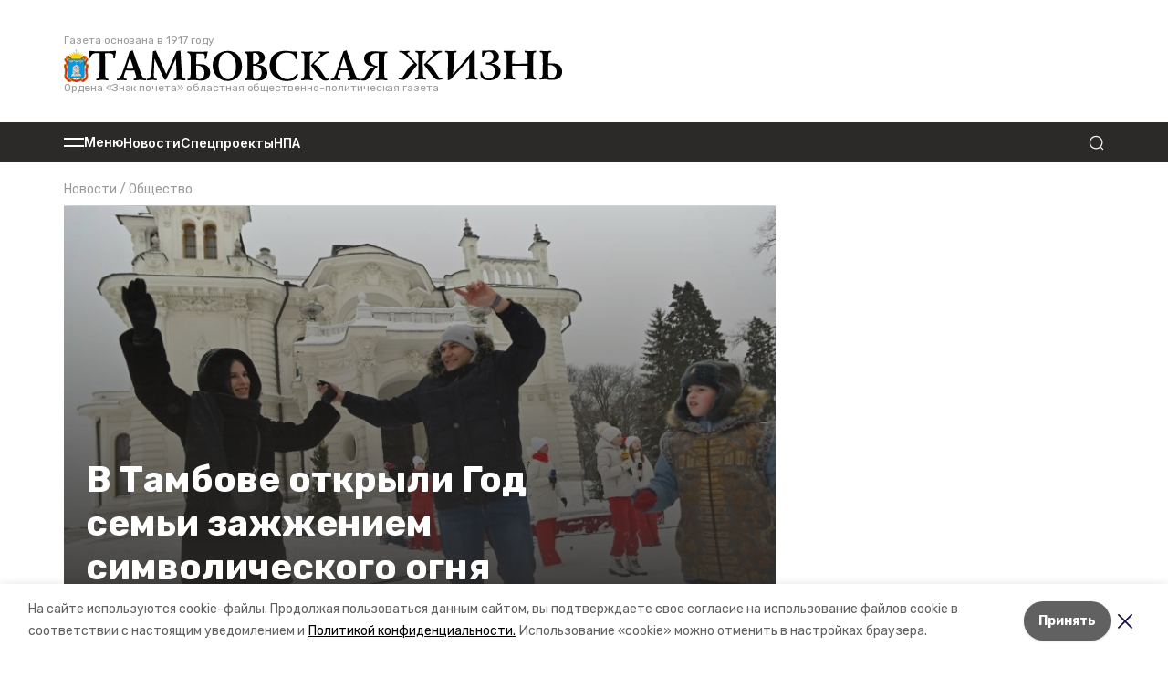

--- FILE ---
content_type: text/html; charset=utf-8
request_url: https://tamlife.ru/news/society/2024-01-25/v-tambove-otkryli-god-semi-zazhzheniem-simvolicheskogo-ognya-semeynogo-ochaga-219558
body_size: 20062
content:
<!DOCTYPE html><html lang="ru" translate="no"><head><link rel="preconnect" href="https://fonts.googleapis.com"/><script>window.yaContextCb = window.yaContextCb || []</script><script src="https://yandex.ru/ads/system/context.js" async=""></script><link rel="preconnect" href="https://fonts.gstatic.com" crossorigin /><meta charSet="utf-8"/><script async="" src="https://jsn.24smi.net/smi.js"></script><script>(window.smiq = window.smiq || []).push();</script><link rel="icon" href="https://api.top68.ru/attachments/76a620bcbadbb04799453a2dd26df6e181ab6990/store/48dfa1cb7d97cf1deeafe5f961a2654a6a9e3f131003c06ac6979e9cd9c2/favicon.ico" type="image/x-icon"/><style>:root {--active-color: #0645AD}</style><style>:root {--links-color: #0645AD</style><meta name="viewport" content="width=1250"/><meta name="yandex-verification" content="88faa7e8ad5970fc"/><meta name="zen-verification" content="Sq6qdPKIOQ5D4KCOqpjqzLWIUBGnGEpQVwsKrEtIF2r1oXQ8GC3sIrqPAK1uTty0"/><meta name="google-site-verification" content="Dc7VE0kGv4nxXV-eUBVvVn2e1CKILeeaxzCdZvp2gLw"/><meta property="og:url" content="https://tamlife.ru/news/society/2024-01-25/v-tambove-otkryli-god-semi-zazhzheniem-simvolicheskogo-ognya-semeynogo-ochaga-219558"/><meta property="og:type" content="article"/><link rel="canonical" href="https://tamlife.ru/news/society/2024-01-25/v-tambove-otkryli-god-semi-zazhzheniem-simvolicheskogo-ognya-semeynogo-ochaga-219558"/><title>В Тамбове открыли Год семьи зажжением символического огня семейного очага</title><meta property="og:title" content="В Тамбове открыли Год семьи зажжением символического огня семейного очага"/><meta property="og:description" content="Год семьи, который объявлен в России указом Президента РФ Владимира Путина в 2024 году, фактически на Тамбовщине стартовал еще 1 января во время &amp;laquo;Забега обещаний&amp;raquo;. Но символическим открытием Года семьи все же считается 24 января. Потому "/><meta name="description" content="Год семьи, который объявлен в России указом Президента РФ Владимира Путина в 2024 году, фактически на Тамбовщине стартовал еще 1 января во время &amp;laquo;Забега обещаний&amp;raquo;. Но символическим открытием Года семьи все же считается 24 января. Потому "/><meta property="og:image" content="https://api.top68.ru/attachments/9b43120fae1025e33ee58b15aeab5d672f16c5b7/store/crop/0/0/800/531/800/531/0/ad48341f17934de124c1f265837f44f09701e3d3f9469a45d8d61c6fa314/1.jpg"/><meta name="twitter:card" content="summary_large_image"/><meta name="twitter:image" content="https://api.top68.ru/attachments/9b43120fae1025e33ee58b15aeab5d672f16c5b7/store/crop/0/0/800/531/800/531/0/ad48341f17934de124c1f265837f44f09701e3d3f9469a45d8d61c6fa314/1.jpg"/><meta name="next-head-count" content="20"/><link rel="preload" href="/_next/static/css/82b6b44c12dc9945.css" as="style"/><link rel="stylesheet" href="/_next/static/css/82b6b44c12dc9945.css" data-n-g=""/><link rel="preload" href="/_next/static/css/5e656b1c9f5caa34.css" as="style"/><link rel="stylesheet" href="/_next/static/css/5e656b1c9f5caa34.css" data-n-p=""/><noscript data-n-css=""></noscript><script defer="" nomodule="" src="/_next/static/chunks/polyfills-5cd94c89d3acac5f.js"></script><script defer="" src="/_next/static/chunks/6494.ca74cae10c649906.js"></script><script defer="" src="/_next/static/chunks/4560.a0f49b0484a6a092.js"></script><script src="/_next/static/chunks/webpack-dee9e13a15aa774b.js" defer=""></script><script src="/_next/static/chunks/framework-568b840ecff66744.js" defer=""></script><script src="/_next/static/chunks/main-b3fb2db701131c64.js" defer=""></script><script src="/_next/static/chunks/pages/_app-b88e3f0e709744cb.js" defer=""></script><script src="/_next/static/chunks/4570-c8f08164a1ad8b90.js" defer=""></script><script src="/_next/static/chunks/7848-45851200626abc16.js" defer=""></script><script src="/_next/static/chunks/5739-47332cf264aa024e.js" defer=""></script><script src="/_next/static/chunks/pages/news/%5Brubric%5D/%5Bdate%5D/%5Bslug%5D-0c49aa3ece1c6f14.js" defer=""></script><script src="/_next/static/KAw3n1UY_Upxpav7C2G_k/_buildManifest.js" defer=""></script><script src="/_next/static/KAw3n1UY_Upxpav7C2G_k/_ssgManifest.js" defer=""></script><script src="/_next/static/KAw3n1UY_Upxpav7C2G_k/_middlewareManifest.js" defer=""></script><style data-href="https://fonts.googleapis.com/css2?family=Inter:wght@300;400;600;700;800;900&family=Rubik:wght@400;500;700&family=Manrope:wght@300;700;800&family=Raleway:wght@800;900&family=Montserrat:wght@400;600;700;800;900&display=swap">@font-face{font-family:'Inter';font-style:normal;font-weight:300;font-display:swap;src:url(https://fonts.gstatic.com/s/inter/v18/UcCO3FwrK3iLTeHuS_nVMrMxCp50SjIw2boKoduKmMEVuOKfMZs.woff) format('woff')}@font-face{font-family:'Inter';font-style:normal;font-weight:400;font-display:swap;src:url(https://fonts.gstatic.com/s/inter/v18/UcCO3FwrK3iLTeHuS_nVMrMxCp50SjIw2boKoduKmMEVuLyfMZs.woff) format('woff')}@font-face{font-family:'Inter';font-style:normal;font-weight:600;font-display:swap;src:url(https://fonts.gstatic.com/s/inter/v18/UcCO3FwrK3iLTeHuS_nVMrMxCp50SjIw2boKoduKmMEVuGKYMZs.woff) format('woff')}@font-face{font-family:'Inter';font-style:normal;font-weight:700;font-display:swap;src:url(https://fonts.gstatic.com/s/inter/v18/UcCO3FwrK3iLTeHuS_nVMrMxCp50SjIw2boKoduKmMEVuFuYMZs.woff) format('woff')}@font-face{font-family:'Inter';font-style:normal;font-weight:800;font-display:swap;src:url(https://fonts.gstatic.com/s/inter/v18/UcCO3FwrK3iLTeHuS_nVMrMxCp50SjIw2boKoduKmMEVuDyYMZs.woff) format('woff')}@font-face{font-family:'Inter';font-style:normal;font-weight:900;font-display:swap;src:url(https://fonts.gstatic.com/s/inter/v18/UcCO3FwrK3iLTeHuS_nVMrMxCp50SjIw2boKoduKmMEVuBWYMZs.woff) format('woff')}@font-face{font-family:'Manrope';font-style:normal;font-weight:300;font-display:swap;src:url(https://fonts.gstatic.com/s/manrope/v15/xn7_YHE41ni1AdIRqAuZuw1Bx9mbZk6jFO_G.woff) format('woff')}@font-face{font-family:'Manrope';font-style:normal;font-weight:700;font-display:swap;src:url(https://fonts.gstatic.com/s/manrope/v15/xn7_YHE41ni1AdIRqAuZuw1Bx9mbZk4aE-_G.woff) format('woff')}@font-face{font-family:'Manrope';font-style:normal;font-weight:800;font-display:swap;src:url(https://fonts.gstatic.com/s/manrope/v15/xn7_YHE41ni1AdIRqAuZuw1Bx9mbZk59E-_G.woff) format('woff')}@font-face{font-family:'Montserrat';font-style:normal;font-weight:400;font-display:swap;src:url(https://fonts.gstatic.com/s/montserrat/v29/JTUHjIg1_i6t8kCHKm4532VJOt5-QNFgpCtr6Ew9.woff) format('woff')}@font-face{font-family:'Montserrat';font-style:normal;font-weight:600;font-display:swap;src:url(https://fonts.gstatic.com/s/montserrat/v29/JTUHjIg1_i6t8kCHKm4532VJOt5-QNFgpCu170w9.woff) format('woff')}@font-face{font-family:'Montserrat';font-style:normal;font-weight:700;font-display:swap;src:url(https://fonts.gstatic.com/s/montserrat/v29/JTUHjIg1_i6t8kCHKm4532VJOt5-QNFgpCuM70w9.woff) format('woff')}@font-face{font-family:'Montserrat';font-style:normal;font-weight:800;font-display:swap;src:url(https://fonts.gstatic.com/s/montserrat/v29/JTUHjIg1_i6t8kCHKm4532VJOt5-QNFgpCvr70w9.woff) format('woff')}@font-face{font-family:'Montserrat';font-style:normal;font-weight:900;font-display:swap;src:url(https://fonts.gstatic.com/s/montserrat/v29/JTUHjIg1_i6t8kCHKm4532VJOt5-QNFgpCvC70w9.woff) format('woff')}@font-face{font-family:'Raleway';font-style:normal;font-weight:800;font-display:swap;src:url(https://fonts.gstatic.com/s/raleway/v34/1Ptxg8zYS_SKggPN4iEgvnHyvveLxVtapYCM.woff) format('woff')}@font-face{font-family:'Raleway';font-style:normal;font-weight:900;font-display:swap;src:url(https://fonts.gstatic.com/s/raleway/v34/1Ptxg8zYS_SKggPN4iEgvnHyvveLxVtzpYCM.woff) format('woff')}@font-face{font-family:'Rubik';font-style:normal;font-weight:400;font-display:swap;src:url(https://fonts.gstatic.com/s/rubik/v28/iJWZBXyIfDnIV5PNhY1KTN7Z-Yh-B4i1Uw.woff) format('woff')}@font-face{font-family:'Rubik';font-style:normal;font-weight:500;font-display:swap;src:url(https://fonts.gstatic.com/s/rubik/v28/iJWZBXyIfDnIV5PNhY1KTN7Z-Yh-NYi1Uw.woff) format('woff')}@font-face{font-family:'Rubik';font-style:normal;font-weight:700;font-display:swap;src:url(https://fonts.gstatic.com/s/rubik/v28/iJWZBXyIfDnIV5PNhY1KTN7Z-Yh-4I-1Uw.woff) format('woff')}@font-face{font-family:'Inter';font-style:normal;font-weight:300;font-display:swap;src:url(https://fonts.gstatic.com/s/inter/v18/UcC73FwrK3iLTeHuS_nVMrMxCp50SjIa2JL7W0Q5n-wU.woff2) format('woff2');unicode-range:U+0460-052F,U+1C80-1C8A,U+20B4,U+2DE0-2DFF,U+A640-A69F,U+FE2E-FE2F}@font-face{font-family:'Inter';font-style:normal;font-weight:300;font-display:swap;src:url(https://fonts.gstatic.com/s/inter/v18/UcC73FwrK3iLTeHuS_nVMrMxCp50SjIa0ZL7W0Q5n-wU.woff2) format('woff2');unicode-range:U+0301,U+0400-045F,U+0490-0491,U+04B0-04B1,U+2116}@font-face{font-family:'Inter';font-style:normal;font-weight:300;font-display:swap;src:url(https://fonts.gstatic.com/s/inter/v18/UcC73FwrK3iLTeHuS_nVMrMxCp50SjIa2ZL7W0Q5n-wU.woff2) format('woff2');unicode-range:U+1F00-1FFF}@font-face{font-family:'Inter';font-style:normal;font-weight:300;font-display:swap;src:url(https://fonts.gstatic.com/s/inter/v18/UcC73FwrK3iLTeHuS_nVMrMxCp50SjIa1pL7W0Q5n-wU.woff2) format('woff2');unicode-range:U+0370-0377,U+037A-037F,U+0384-038A,U+038C,U+038E-03A1,U+03A3-03FF}@font-face{font-family:'Inter';font-style:normal;font-weight:300;font-display:swap;src:url(https://fonts.gstatic.com/s/inter/v18/UcC73FwrK3iLTeHuS_nVMrMxCp50SjIa2pL7W0Q5n-wU.woff2) format('woff2');unicode-range:U+0102-0103,U+0110-0111,U+0128-0129,U+0168-0169,U+01A0-01A1,U+01AF-01B0,U+0300-0301,U+0303-0304,U+0308-0309,U+0323,U+0329,U+1EA0-1EF9,U+20AB}@font-face{font-family:'Inter';font-style:normal;font-weight:300;font-display:swap;src:url(https://fonts.gstatic.com/s/inter/v18/UcC73FwrK3iLTeHuS_nVMrMxCp50SjIa25L7W0Q5n-wU.woff2) format('woff2');unicode-range:U+0100-02BA,U+02BD-02C5,U+02C7-02CC,U+02CE-02D7,U+02DD-02FF,U+0304,U+0308,U+0329,U+1D00-1DBF,U+1E00-1E9F,U+1EF2-1EFF,U+2020,U+20A0-20AB,U+20AD-20C0,U+2113,U+2C60-2C7F,U+A720-A7FF}@font-face{font-family:'Inter';font-style:normal;font-weight:300;font-display:swap;src:url(https://fonts.gstatic.com/s/inter/v18/UcC73FwrK3iLTeHuS_nVMrMxCp50SjIa1ZL7W0Q5nw.woff2) format('woff2');unicode-range:U+0000-00FF,U+0131,U+0152-0153,U+02BB-02BC,U+02C6,U+02DA,U+02DC,U+0304,U+0308,U+0329,U+2000-206F,U+20AC,U+2122,U+2191,U+2193,U+2212,U+2215,U+FEFF,U+FFFD}@font-face{font-family:'Inter';font-style:normal;font-weight:400;font-display:swap;src:url(https://fonts.gstatic.com/s/inter/v18/UcC73FwrK3iLTeHuS_nVMrMxCp50SjIa2JL7W0Q5n-wU.woff2) format('woff2');unicode-range:U+0460-052F,U+1C80-1C8A,U+20B4,U+2DE0-2DFF,U+A640-A69F,U+FE2E-FE2F}@font-face{font-family:'Inter';font-style:normal;font-weight:400;font-display:swap;src:url(https://fonts.gstatic.com/s/inter/v18/UcC73FwrK3iLTeHuS_nVMrMxCp50SjIa0ZL7W0Q5n-wU.woff2) format('woff2');unicode-range:U+0301,U+0400-045F,U+0490-0491,U+04B0-04B1,U+2116}@font-face{font-family:'Inter';font-style:normal;font-weight:400;font-display:swap;src:url(https://fonts.gstatic.com/s/inter/v18/UcC73FwrK3iLTeHuS_nVMrMxCp50SjIa2ZL7W0Q5n-wU.woff2) format('woff2');unicode-range:U+1F00-1FFF}@font-face{font-family:'Inter';font-style:normal;font-weight:400;font-display:swap;src:url(https://fonts.gstatic.com/s/inter/v18/UcC73FwrK3iLTeHuS_nVMrMxCp50SjIa1pL7W0Q5n-wU.woff2) format('woff2');unicode-range:U+0370-0377,U+037A-037F,U+0384-038A,U+038C,U+038E-03A1,U+03A3-03FF}@font-face{font-family:'Inter';font-style:normal;font-weight:400;font-display:swap;src:url(https://fonts.gstatic.com/s/inter/v18/UcC73FwrK3iLTeHuS_nVMrMxCp50SjIa2pL7W0Q5n-wU.woff2) format('woff2');unicode-range:U+0102-0103,U+0110-0111,U+0128-0129,U+0168-0169,U+01A0-01A1,U+01AF-01B0,U+0300-0301,U+0303-0304,U+0308-0309,U+0323,U+0329,U+1EA0-1EF9,U+20AB}@font-face{font-family:'Inter';font-style:normal;font-weight:400;font-display:swap;src:url(https://fonts.gstatic.com/s/inter/v18/UcC73FwrK3iLTeHuS_nVMrMxCp50SjIa25L7W0Q5n-wU.woff2) format('woff2');unicode-range:U+0100-02BA,U+02BD-02C5,U+02C7-02CC,U+02CE-02D7,U+02DD-02FF,U+0304,U+0308,U+0329,U+1D00-1DBF,U+1E00-1E9F,U+1EF2-1EFF,U+2020,U+20A0-20AB,U+20AD-20C0,U+2113,U+2C60-2C7F,U+A720-A7FF}@font-face{font-family:'Inter';font-style:normal;font-weight:400;font-display:swap;src:url(https://fonts.gstatic.com/s/inter/v18/UcC73FwrK3iLTeHuS_nVMrMxCp50SjIa1ZL7W0Q5nw.woff2) format('woff2');unicode-range:U+0000-00FF,U+0131,U+0152-0153,U+02BB-02BC,U+02C6,U+02DA,U+02DC,U+0304,U+0308,U+0329,U+2000-206F,U+20AC,U+2122,U+2191,U+2193,U+2212,U+2215,U+FEFF,U+FFFD}@font-face{font-family:'Inter';font-style:normal;font-weight:600;font-display:swap;src:url(https://fonts.gstatic.com/s/inter/v18/UcC73FwrK3iLTeHuS_nVMrMxCp50SjIa2JL7W0Q5n-wU.woff2) format('woff2');unicode-range:U+0460-052F,U+1C80-1C8A,U+20B4,U+2DE0-2DFF,U+A640-A69F,U+FE2E-FE2F}@font-face{font-family:'Inter';font-style:normal;font-weight:600;font-display:swap;src:url(https://fonts.gstatic.com/s/inter/v18/UcC73FwrK3iLTeHuS_nVMrMxCp50SjIa0ZL7W0Q5n-wU.woff2) format('woff2');unicode-range:U+0301,U+0400-045F,U+0490-0491,U+04B0-04B1,U+2116}@font-face{font-family:'Inter';font-style:normal;font-weight:600;font-display:swap;src:url(https://fonts.gstatic.com/s/inter/v18/UcC73FwrK3iLTeHuS_nVMrMxCp50SjIa2ZL7W0Q5n-wU.woff2) format('woff2');unicode-range:U+1F00-1FFF}@font-face{font-family:'Inter';font-style:normal;font-weight:600;font-display:swap;src:url(https://fonts.gstatic.com/s/inter/v18/UcC73FwrK3iLTeHuS_nVMrMxCp50SjIa1pL7W0Q5n-wU.woff2) format('woff2');unicode-range:U+0370-0377,U+037A-037F,U+0384-038A,U+038C,U+038E-03A1,U+03A3-03FF}@font-face{font-family:'Inter';font-style:normal;font-weight:600;font-display:swap;src:url(https://fonts.gstatic.com/s/inter/v18/UcC73FwrK3iLTeHuS_nVMrMxCp50SjIa2pL7W0Q5n-wU.woff2) format('woff2');unicode-range:U+0102-0103,U+0110-0111,U+0128-0129,U+0168-0169,U+01A0-01A1,U+01AF-01B0,U+0300-0301,U+0303-0304,U+0308-0309,U+0323,U+0329,U+1EA0-1EF9,U+20AB}@font-face{font-family:'Inter';font-style:normal;font-weight:600;font-display:swap;src:url(https://fonts.gstatic.com/s/inter/v18/UcC73FwrK3iLTeHuS_nVMrMxCp50SjIa25L7W0Q5n-wU.woff2) format('woff2');unicode-range:U+0100-02BA,U+02BD-02C5,U+02C7-02CC,U+02CE-02D7,U+02DD-02FF,U+0304,U+0308,U+0329,U+1D00-1DBF,U+1E00-1E9F,U+1EF2-1EFF,U+2020,U+20A0-20AB,U+20AD-20C0,U+2113,U+2C60-2C7F,U+A720-A7FF}@font-face{font-family:'Inter';font-style:normal;font-weight:600;font-display:swap;src:url(https://fonts.gstatic.com/s/inter/v18/UcC73FwrK3iLTeHuS_nVMrMxCp50SjIa1ZL7W0Q5nw.woff2) format('woff2');unicode-range:U+0000-00FF,U+0131,U+0152-0153,U+02BB-02BC,U+02C6,U+02DA,U+02DC,U+0304,U+0308,U+0329,U+2000-206F,U+20AC,U+2122,U+2191,U+2193,U+2212,U+2215,U+FEFF,U+FFFD}@font-face{font-family:'Inter';font-style:normal;font-weight:700;font-display:swap;src:url(https://fonts.gstatic.com/s/inter/v18/UcC73FwrK3iLTeHuS_nVMrMxCp50SjIa2JL7W0Q5n-wU.woff2) format('woff2');unicode-range:U+0460-052F,U+1C80-1C8A,U+20B4,U+2DE0-2DFF,U+A640-A69F,U+FE2E-FE2F}@font-face{font-family:'Inter';font-style:normal;font-weight:700;font-display:swap;src:url(https://fonts.gstatic.com/s/inter/v18/UcC73FwrK3iLTeHuS_nVMrMxCp50SjIa0ZL7W0Q5n-wU.woff2) format('woff2');unicode-range:U+0301,U+0400-045F,U+0490-0491,U+04B0-04B1,U+2116}@font-face{font-family:'Inter';font-style:normal;font-weight:700;font-display:swap;src:url(https://fonts.gstatic.com/s/inter/v18/UcC73FwrK3iLTeHuS_nVMrMxCp50SjIa2ZL7W0Q5n-wU.woff2) format('woff2');unicode-range:U+1F00-1FFF}@font-face{font-family:'Inter';font-style:normal;font-weight:700;font-display:swap;src:url(https://fonts.gstatic.com/s/inter/v18/UcC73FwrK3iLTeHuS_nVMrMxCp50SjIa1pL7W0Q5n-wU.woff2) format('woff2');unicode-range:U+0370-0377,U+037A-037F,U+0384-038A,U+038C,U+038E-03A1,U+03A3-03FF}@font-face{font-family:'Inter';font-style:normal;font-weight:700;font-display:swap;src:url(https://fonts.gstatic.com/s/inter/v18/UcC73FwrK3iLTeHuS_nVMrMxCp50SjIa2pL7W0Q5n-wU.woff2) format('woff2');unicode-range:U+0102-0103,U+0110-0111,U+0128-0129,U+0168-0169,U+01A0-01A1,U+01AF-01B0,U+0300-0301,U+0303-0304,U+0308-0309,U+0323,U+0329,U+1EA0-1EF9,U+20AB}@font-face{font-family:'Inter';font-style:normal;font-weight:700;font-display:swap;src:url(https://fonts.gstatic.com/s/inter/v18/UcC73FwrK3iLTeHuS_nVMrMxCp50SjIa25L7W0Q5n-wU.woff2) format('woff2');unicode-range:U+0100-02BA,U+02BD-02C5,U+02C7-02CC,U+02CE-02D7,U+02DD-02FF,U+0304,U+0308,U+0329,U+1D00-1DBF,U+1E00-1E9F,U+1EF2-1EFF,U+2020,U+20A0-20AB,U+20AD-20C0,U+2113,U+2C60-2C7F,U+A720-A7FF}@font-face{font-family:'Inter';font-style:normal;font-weight:700;font-display:swap;src:url(https://fonts.gstatic.com/s/inter/v18/UcC73FwrK3iLTeHuS_nVMrMxCp50SjIa1ZL7W0Q5nw.woff2) format('woff2');unicode-range:U+0000-00FF,U+0131,U+0152-0153,U+02BB-02BC,U+02C6,U+02DA,U+02DC,U+0304,U+0308,U+0329,U+2000-206F,U+20AC,U+2122,U+2191,U+2193,U+2212,U+2215,U+FEFF,U+FFFD}@font-face{font-family:'Inter';font-style:normal;font-weight:800;font-display:swap;src:url(https://fonts.gstatic.com/s/inter/v18/UcC73FwrK3iLTeHuS_nVMrMxCp50SjIa2JL7W0Q5n-wU.woff2) format('woff2');unicode-range:U+0460-052F,U+1C80-1C8A,U+20B4,U+2DE0-2DFF,U+A640-A69F,U+FE2E-FE2F}@font-face{font-family:'Inter';font-style:normal;font-weight:800;font-display:swap;src:url(https://fonts.gstatic.com/s/inter/v18/UcC73FwrK3iLTeHuS_nVMrMxCp50SjIa0ZL7W0Q5n-wU.woff2) format('woff2');unicode-range:U+0301,U+0400-045F,U+0490-0491,U+04B0-04B1,U+2116}@font-face{font-family:'Inter';font-style:normal;font-weight:800;font-display:swap;src:url(https://fonts.gstatic.com/s/inter/v18/UcC73FwrK3iLTeHuS_nVMrMxCp50SjIa2ZL7W0Q5n-wU.woff2) format('woff2');unicode-range:U+1F00-1FFF}@font-face{font-family:'Inter';font-style:normal;font-weight:800;font-display:swap;src:url(https://fonts.gstatic.com/s/inter/v18/UcC73FwrK3iLTeHuS_nVMrMxCp50SjIa1pL7W0Q5n-wU.woff2) format('woff2');unicode-range:U+0370-0377,U+037A-037F,U+0384-038A,U+038C,U+038E-03A1,U+03A3-03FF}@font-face{font-family:'Inter';font-style:normal;font-weight:800;font-display:swap;src:url(https://fonts.gstatic.com/s/inter/v18/UcC73FwrK3iLTeHuS_nVMrMxCp50SjIa2pL7W0Q5n-wU.woff2) format('woff2');unicode-range:U+0102-0103,U+0110-0111,U+0128-0129,U+0168-0169,U+01A0-01A1,U+01AF-01B0,U+0300-0301,U+0303-0304,U+0308-0309,U+0323,U+0329,U+1EA0-1EF9,U+20AB}@font-face{font-family:'Inter';font-style:normal;font-weight:800;font-display:swap;src:url(https://fonts.gstatic.com/s/inter/v18/UcC73FwrK3iLTeHuS_nVMrMxCp50SjIa25L7W0Q5n-wU.woff2) format('woff2');unicode-range:U+0100-02BA,U+02BD-02C5,U+02C7-02CC,U+02CE-02D7,U+02DD-02FF,U+0304,U+0308,U+0329,U+1D00-1DBF,U+1E00-1E9F,U+1EF2-1EFF,U+2020,U+20A0-20AB,U+20AD-20C0,U+2113,U+2C60-2C7F,U+A720-A7FF}@font-face{font-family:'Inter';font-style:normal;font-weight:800;font-display:swap;src:url(https://fonts.gstatic.com/s/inter/v18/UcC73FwrK3iLTeHuS_nVMrMxCp50SjIa1ZL7W0Q5nw.woff2) format('woff2');unicode-range:U+0000-00FF,U+0131,U+0152-0153,U+02BB-02BC,U+02C6,U+02DA,U+02DC,U+0304,U+0308,U+0329,U+2000-206F,U+20AC,U+2122,U+2191,U+2193,U+2212,U+2215,U+FEFF,U+FFFD}@font-face{font-family:'Inter';font-style:normal;font-weight:900;font-display:swap;src:url(https://fonts.gstatic.com/s/inter/v18/UcC73FwrK3iLTeHuS_nVMrMxCp50SjIa2JL7W0Q5n-wU.woff2) format('woff2');unicode-range:U+0460-052F,U+1C80-1C8A,U+20B4,U+2DE0-2DFF,U+A640-A69F,U+FE2E-FE2F}@font-face{font-family:'Inter';font-style:normal;font-weight:900;font-display:swap;src:url(https://fonts.gstatic.com/s/inter/v18/UcC73FwrK3iLTeHuS_nVMrMxCp50SjIa0ZL7W0Q5n-wU.woff2) format('woff2');unicode-range:U+0301,U+0400-045F,U+0490-0491,U+04B0-04B1,U+2116}@font-face{font-family:'Inter';font-style:normal;font-weight:900;font-display:swap;src:url(https://fonts.gstatic.com/s/inter/v18/UcC73FwrK3iLTeHuS_nVMrMxCp50SjIa2ZL7W0Q5n-wU.woff2) format('woff2');unicode-range:U+1F00-1FFF}@font-face{font-family:'Inter';font-style:normal;font-weight:900;font-display:swap;src:url(https://fonts.gstatic.com/s/inter/v18/UcC73FwrK3iLTeHuS_nVMrMxCp50SjIa1pL7W0Q5n-wU.woff2) format('woff2');unicode-range:U+0370-0377,U+037A-037F,U+0384-038A,U+038C,U+038E-03A1,U+03A3-03FF}@font-face{font-family:'Inter';font-style:normal;font-weight:900;font-display:swap;src:url(https://fonts.gstatic.com/s/inter/v18/UcC73FwrK3iLTeHuS_nVMrMxCp50SjIa2pL7W0Q5n-wU.woff2) format('woff2');unicode-range:U+0102-0103,U+0110-0111,U+0128-0129,U+0168-0169,U+01A0-01A1,U+01AF-01B0,U+0300-0301,U+0303-0304,U+0308-0309,U+0323,U+0329,U+1EA0-1EF9,U+20AB}@font-face{font-family:'Inter';font-style:normal;font-weight:900;font-display:swap;src:url(https://fonts.gstatic.com/s/inter/v18/UcC73FwrK3iLTeHuS_nVMrMxCp50SjIa25L7W0Q5n-wU.woff2) format('woff2');unicode-range:U+0100-02BA,U+02BD-02C5,U+02C7-02CC,U+02CE-02D7,U+02DD-02FF,U+0304,U+0308,U+0329,U+1D00-1DBF,U+1E00-1E9F,U+1EF2-1EFF,U+2020,U+20A0-20AB,U+20AD-20C0,U+2113,U+2C60-2C7F,U+A720-A7FF}@font-face{font-family:'Inter';font-style:normal;font-weight:900;font-display:swap;src:url(https://fonts.gstatic.com/s/inter/v18/UcC73FwrK3iLTeHuS_nVMrMxCp50SjIa1ZL7W0Q5nw.woff2) format('woff2');unicode-range:U+0000-00FF,U+0131,U+0152-0153,U+02BB-02BC,U+02C6,U+02DA,U+02DC,U+0304,U+0308,U+0329,U+2000-206F,U+20AC,U+2122,U+2191,U+2193,U+2212,U+2215,U+FEFF,U+FFFD}@font-face{font-family:'Manrope';font-style:normal;font-weight:300;font-display:swap;src:url(https://fonts.gstatic.com/s/manrope/v15/xn7gYHE41ni1AdIRggqxSvfedN62Zw.woff2) format('woff2');unicode-range:U+0460-052F,U+1C80-1C8A,U+20B4,U+2DE0-2DFF,U+A640-A69F,U+FE2E-FE2F}@font-face{font-family:'Manrope';font-style:normal;font-weight:300;font-display:swap;src:url(https://fonts.gstatic.com/s/manrope/v15/xn7gYHE41ni1AdIRggOxSvfedN62Zw.woff2) format('woff2');unicode-range:U+0301,U+0400-045F,U+0490-0491,U+04B0-04B1,U+2116}@font-face{font-family:'Manrope';font-style:normal;font-weight:300;font-display:swap;src:url(https://fonts.gstatic.com/s/manrope/v15/xn7gYHE41ni1AdIRggSxSvfedN62Zw.woff2) format('woff2');unicode-range:U+0370-0377,U+037A-037F,U+0384-038A,U+038C,U+038E-03A1,U+03A3-03FF}@font-face{font-family:'Manrope';font-style:normal;font-weight:300;font-display:swap;src:url(https://fonts.gstatic.com/s/manrope/v15/xn7gYHE41ni1AdIRggixSvfedN62Zw.woff2) format('woff2');unicode-range:U+0102-0103,U+0110-0111,U+0128-0129,U+0168-0169,U+01A0-01A1,U+01AF-01B0,U+0300-0301,U+0303-0304,U+0308-0309,U+0323,U+0329,U+1EA0-1EF9,U+20AB}@font-face{font-family:'Manrope';font-style:normal;font-weight:300;font-display:swap;src:url(https://fonts.gstatic.com/s/manrope/v15/xn7gYHE41ni1AdIRggmxSvfedN62Zw.woff2) format('woff2');unicode-range:U+0100-02BA,U+02BD-02C5,U+02C7-02CC,U+02CE-02D7,U+02DD-02FF,U+0304,U+0308,U+0329,U+1D00-1DBF,U+1E00-1E9F,U+1EF2-1EFF,U+2020,U+20A0-20AB,U+20AD-20C0,U+2113,U+2C60-2C7F,U+A720-A7FF}@font-face{font-family:'Manrope';font-style:normal;font-weight:300;font-display:swap;src:url(https://fonts.gstatic.com/s/manrope/v15/xn7gYHE41ni1AdIRggexSvfedN4.woff2) format('woff2');unicode-range:U+0000-00FF,U+0131,U+0152-0153,U+02BB-02BC,U+02C6,U+02DA,U+02DC,U+0304,U+0308,U+0329,U+2000-206F,U+20AC,U+2122,U+2191,U+2193,U+2212,U+2215,U+FEFF,U+FFFD}@font-face{font-family:'Manrope';font-style:normal;font-weight:700;font-display:swap;src:url(https://fonts.gstatic.com/s/manrope/v15/xn7gYHE41ni1AdIRggqxSvfedN62Zw.woff2) format('woff2');unicode-range:U+0460-052F,U+1C80-1C8A,U+20B4,U+2DE0-2DFF,U+A640-A69F,U+FE2E-FE2F}@font-face{font-family:'Manrope';font-style:normal;font-weight:700;font-display:swap;src:url(https://fonts.gstatic.com/s/manrope/v15/xn7gYHE41ni1AdIRggOxSvfedN62Zw.woff2) format('woff2');unicode-range:U+0301,U+0400-045F,U+0490-0491,U+04B0-04B1,U+2116}@font-face{font-family:'Manrope';font-style:normal;font-weight:700;font-display:swap;src:url(https://fonts.gstatic.com/s/manrope/v15/xn7gYHE41ni1AdIRggSxSvfedN62Zw.woff2) format('woff2');unicode-range:U+0370-0377,U+037A-037F,U+0384-038A,U+038C,U+038E-03A1,U+03A3-03FF}@font-face{font-family:'Manrope';font-style:normal;font-weight:700;font-display:swap;src:url(https://fonts.gstatic.com/s/manrope/v15/xn7gYHE41ni1AdIRggixSvfedN62Zw.woff2) format('woff2');unicode-range:U+0102-0103,U+0110-0111,U+0128-0129,U+0168-0169,U+01A0-01A1,U+01AF-01B0,U+0300-0301,U+0303-0304,U+0308-0309,U+0323,U+0329,U+1EA0-1EF9,U+20AB}@font-face{font-family:'Manrope';font-style:normal;font-weight:700;font-display:swap;src:url(https://fonts.gstatic.com/s/manrope/v15/xn7gYHE41ni1AdIRggmxSvfedN62Zw.woff2) format('woff2');unicode-range:U+0100-02BA,U+02BD-02C5,U+02C7-02CC,U+02CE-02D7,U+02DD-02FF,U+0304,U+0308,U+0329,U+1D00-1DBF,U+1E00-1E9F,U+1EF2-1EFF,U+2020,U+20A0-20AB,U+20AD-20C0,U+2113,U+2C60-2C7F,U+A720-A7FF}@font-face{font-family:'Manrope';font-style:normal;font-weight:700;font-display:swap;src:url(https://fonts.gstatic.com/s/manrope/v15/xn7gYHE41ni1AdIRggexSvfedN4.woff2) format('woff2');unicode-range:U+0000-00FF,U+0131,U+0152-0153,U+02BB-02BC,U+02C6,U+02DA,U+02DC,U+0304,U+0308,U+0329,U+2000-206F,U+20AC,U+2122,U+2191,U+2193,U+2212,U+2215,U+FEFF,U+FFFD}@font-face{font-family:'Manrope';font-style:normal;font-weight:800;font-display:swap;src:url(https://fonts.gstatic.com/s/manrope/v15/xn7gYHE41ni1AdIRggqxSvfedN62Zw.woff2) format('woff2');unicode-range:U+0460-052F,U+1C80-1C8A,U+20B4,U+2DE0-2DFF,U+A640-A69F,U+FE2E-FE2F}@font-face{font-family:'Manrope';font-style:normal;font-weight:800;font-display:swap;src:url(https://fonts.gstatic.com/s/manrope/v15/xn7gYHE41ni1AdIRggOxSvfedN62Zw.woff2) format('woff2');unicode-range:U+0301,U+0400-045F,U+0490-0491,U+04B0-04B1,U+2116}@font-face{font-family:'Manrope';font-style:normal;font-weight:800;font-display:swap;src:url(https://fonts.gstatic.com/s/manrope/v15/xn7gYHE41ni1AdIRggSxSvfedN62Zw.woff2) format('woff2');unicode-range:U+0370-0377,U+037A-037F,U+0384-038A,U+038C,U+038E-03A1,U+03A3-03FF}@font-face{font-family:'Manrope';font-style:normal;font-weight:800;font-display:swap;src:url(https://fonts.gstatic.com/s/manrope/v15/xn7gYHE41ni1AdIRggixSvfedN62Zw.woff2) format('woff2');unicode-range:U+0102-0103,U+0110-0111,U+0128-0129,U+0168-0169,U+01A0-01A1,U+01AF-01B0,U+0300-0301,U+0303-0304,U+0308-0309,U+0323,U+0329,U+1EA0-1EF9,U+20AB}@font-face{font-family:'Manrope';font-style:normal;font-weight:800;font-display:swap;src:url(https://fonts.gstatic.com/s/manrope/v15/xn7gYHE41ni1AdIRggmxSvfedN62Zw.woff2) format('woff2');unicode-range:U+0100-02BA,U+02BD-02C5,U+02C7-02CC,U+02CE-02D7,U+02DD-02FF,U+0304,U+0308,U+0329,U+1D00-1DBF,U+1E00-1E9F,U+1EF2-1EFF,U+2020,U+20A0-20AB,U+20AD-20C0,U+2113,U+2C60-2C7F,U+A720-A7FF}@font-face{font-family:'Manrope';font-style:normal;font-weight:800;font-display:swap;src:url(https://fonts.gstatic.com/s/manrope/v15/xn7gYHE41ni1AdIRggexSvfedN4.woff2) format('woff2');unicode-range:U+0000-00FF,U+0131,U+0152-0153,U+02BB-02BC,U+02C6,U+02DA,U+02DC,U+0304,U+0308,U+0329,U+2000-206F,U+20AC,U+2122,U+2191,U+2193,U+2212,U+2215,U+FEFF,U+FFFD}@font-face{font-family:'Montserrat';font-style:normal;font-weight:400;font-display:swap;src:url(https://fonts.gstatic.com/s/montserrat/v29/JTUSjIg1_i6t8kCHKm459WRhyyTh89ZNpQ.woff2) format('woff2');unicode-range:U+0460-052F,U+1C80-1C8A,U+20B4,U+2DE0-2DFF,U+A640-A69F,U+FE2E-FE2F}@font-face{font-family:'Montserrat';font-style:normal;font-weight:400;font-display:swap;src:url(https://fonts.gstatic.com/s/montserrat/v29/JTUSjIg1_i6t8kCHKm459W1hyyTh89ZNpQ.woff2) format('woff2');unicode-range:U+0301,U+0400-045F,U+0490-0491,U+04B0-04B1,U+2116}@font-face{font-family:'Montserrat';font-style:normal;font-weight:400;font-display:swap;src:url(https://fonts.gstatic.com/s/montserrat/v29/JTUSjIg1_i6t8kCHKm459WZhyyTh89ZNpQ.woff2) format('woff2');unicode-range:U+0102-0103,U+0110-0111,U+0128-0129,U+0168-0169,U+01A0-01A1,U+01AF-01B0,U+0300-0301,U+0303-0304,U+0308-0309,U+0323,U+0329,U+1EA0-1EF9,U+20AB}@font-face{font-family:'Montserrat';font-style:normal;font-weight:400;font-display:swap;src:url(https://fonts.gstatic.com/s/montserrat/v29/JTUSjIg1_i6t8kCHKm459WdhyyTh89ZNpQ.woff2) format('woff2');unicode-range:U+0100-02BA,U+02BD-02C5,U+02C7-02CC,U+02CE-02D7,U+02DD-02FF,U+0304,U+0308,U+0329,U+1D00-1DBF,U+1E00-1E9F,U+1EF2-1EFF,U+2020,U+20A0-20AB,U+20AD-20C0,U+2113,U+2C60-2C7F,U+A720-A7FF}@font-face{font-family:'Montserrat';font-style:normal;font-weight:400;font-display:swap;src:url(https://fonts.gstatic.com/s/montserrat/v29/JTUSjIg1_i6t8kCHKm459WlhyyTh89Y.woff2) format('woff2');unicode-range:U+0000-00FF,U+0131,U+0152-0153,U+02BB-02BC,U+02C6,U+02DA,U+02DC,U+0304,U+0308,U+0329,U+2000-206F,U+20AC,U+2122,U+2191,U+2193,U+2212,U+2215,U+FEFF,U+FFFD}@font-face{font-family:'Montserrat';font-style:normal;font-weight:600;font-display:swap;src:url(https://fonts.gstatic.com/s/montserrat/v29/JTUSjIg1_i6t8kCHKm459WRhyyTh89ZNpQ.woff2) format('woff2');unicode-range:U+0460-052F,U+1C80-1C8A,U+20B4,U+2DE0-2DFF,U+A640-A69F,U+FE2E-FE2F}@font-face{font-family:'Montserrat';font-style:normal;font-weight:600;font-display:swap;src:url(https://fonts.gstatic.com/s/montserrat/v29/JTUSjIg1_i6t8kCHKm459W1hyyTh89ZNpQ.woff2) format('woff2');unicode-range:U+0301,U+0400-045F,U+0490-0491,U+04B0-04B1,U+2116}@font-face{font-family:'Montserrat';font-style:normal;font-weight:600;font-display:swap;src:url(https://fonts.gstatic.com/s/montserrat/v29/JTUSjIg1_i6t8kCHKm459WZhyyTh89ZNpQ.woff2) format('woff2');unicode-range:U+0102-0103,U+0110-0111,U+0128-0129,U+0168-0169,U+01A0-01A1,U+01AF-01B0,U+0300-0301,U+0303-0304,U+0308-0309,U+0323,U+0329,U+1EA0-1EF9,U+20AB}@font-face{font-family:'Montserrat';font-style:normal;font-weight:600;font-display:swap;src:url(https://fonts.gstatic.com/s/montserrat/v29/JTUSjIg1_i6t8kCHKm459WdhyyTh89ZNpQ.woff2) format('woff2');unicode-range:U+0100-02BA,U+02BD-02C5,U+02C7-02CC,U+02CE-02D7,U+02DD-02FF,U+0304,U+0308,U+0329,U+1D00-1DBF,U+1E00-1E9F,U+1EF2-1EFF,U+2020,U+20A0-20AB,U+20AD-20C0,U+2113,U+2C60-2C7F,U+A720-A7FF}@font-face{font-family:'Montserrat';font-style:normal;font-weight:600;font-display:swap;src:url(https://fonts.gstatic.com/s/montserrat/v29/JTUSjIg1_i6t8kCHKm459WlhyyTh89Y.woff2) format('woff2');unicode-range:U+0000-00FF,U+0131,U+0152-0153,U+02BB-02BC,U+02C6,U+02DA,U+02DC,U+0304,U+0308,U+0329,U+2000-206F,U+20AC,U+2122,U+2191,U+2193,U+2212,U+2215,U+FEFF,U+FFFD}@font-face{font-family:'Montserrat';font-style:normal;font-weight:700;font-display:swap;src:url(https://fonts.gstatic.com/s/montserrat/v29/JTUSjIg1_i6t8kCHKm459WRhyyTh89ZNpQ.woff2) format('woff2');unicode-range:U+0460-052F,U+1C80-1C8A,U+20B4,U+2DE0-2DFF,U+A640-A69F,U+FE2E-FE2F}@font-face{font-family:'Montserrat';font-style:normal;font-weight:700;font-display:swap;src:url(https://fonts.gstatic.com/s/montserrat/v29/JTUSjIg1_i6t8kCHKm459W1hyyTh89ZNpQ.woff2) format('woff2');unicode-range:U+0301,U+0400-045F,U+0490-0491,U+04B0-04B1,U+2116}@font-face{font-family:'Montserrat';font-style:normal;font-weight:700;font-display:swap;src:url(https://fonts.gstatic.com/s/montserrat/v29/JTUSjIg1_i6t8kCHKm459WZhyyTh89ZNpQ.woff2) format('woff2');unicode-range:U+0102-0103,U+0110-0111,U+0128-0129,U+0168-0169,U+01A0-01A1,U+01AF-01B0,U+0300-0301,U+0303-0304,U+0308-0309,U+0323,U+0329,U+1EA0-1EF9,U+20AB}@font-face{font-family:'Montserrat';font-style:normal;font-weight:700;font-display:swap;src:url(https://fonts.gstatic.com/s/montserrat/v29/JTUSjIg1_i6t8kCHKm459WdhyyTh89ZNpQ.woff2) format('woff2');unicode-range:U+0100-02BA,U+02BD-02C5,U+02C7-02CC,U+02CE-02D7,U+02DD-02FF,U+0304,U+0308,U+0329,U+1D00-1DBF,U+1E00-1E9F,U+1EF2-1EFF,U+2020,U+20A0-20AB,U+20AD-20C0,U+2113,U+2C60-2C7F,U+A720-A7FF}@font-face{font-family:'Montserrat';font-style:normal;font-weight:700;font-display:swap;src:url(https://fonts.gstatic.com/s/montserrat/v29/JTUSjIg1_i6t8kCHKm459WlhyyTh89Y.woff2) format('woff2');unicode-range:U+0000-00FF,U+0131,U+0152-0153,U+02BB-02BC,U+02C6,U+02DA,U+02DC,U+0304,U+0308,U+0329,U+2000-206F,U+20AC,U+2122,U+2191,U+2193,U+2212,U+2215,U+FEFF,U+FFFD}@font-face{font-family:'Montserrat';font-style:normal;font-weight:800;font-display:swap;src:url(https://fonts.gstatic.com/s/montserrat/v29/JTUSjIg1_i6t8kCHKm459WRhyyTh89ZNpQ.woff2) format('woff2');unicode-range:U+0460-052F,U+1C80-1C8A,U+20B4,U+2DE0-2DFF,U+A640-A69F,U+FE2E-FE2F}@font-face{font-family:'Montserrat';font-style:normal;font-weight:800;font-display:swap;src:url(https://fonts.gstatic.com/s/montserrat/v29/JTUSjIg1_i6t8kCHKm459W1hyyTh89ZNpQ.woff2) format('woff2');unicode-range:U+0301,U+0400-045F,U+0490-0491,U+04B0-04B1,U+2116}@font-face{font-family:'Montserrat';font-style:normal;font-weight:800;font-display:swap;src:url(https://fonts.gstatic.com/s/montserrat/v29/JTUSjIg1_i6t8kCHKm459WZhyyTh89ZNpQ.woff2) format('woff2');unicode-range:U+0102-0103,U+0110-0111,U+0128-0129,U+0168-0169,U+01A0-01A1,U+01AF-01B0,U+0300-0301,U+0303-0304,U+0308-0309,U+0323,U+0329,U+1EA0-1EF9,U+20AB}@font-face{font-family:'Montserrat';font-style:normal;font-weight:800;font-display:swap;src:url(https://fonts.gstatic.com/s/montserrat/v29/JTUSjIg1_i6t8kCHKm459WdhyyTh89ZNpQ.woff2) format('woff2');unicode-range:U+0100-02BA,U+02BD-02C5,U+02C7-02CC,U+02CE-02D7,U+02DD-02FF,U+0304,U+0308,U+0329,U+1D00-1DBF,U+1E00-1E9F,U+1EF2-1EFF,U+2020,U+20A0-20AB,U+20AD-20C0,U+2113,U+2C60-2C7F,U+A720-A7FF}@font-face{font-family:'Montserrat';font-style:normal;font-weight:800;font-display:swap;src:url(https://fonts.gstatic.com/s/montserrat/v29/JTUSjIg1_i6t8kCHKm459WlhyyTh89Y.woff2) format('woff2');unicode-range:U+0000-00FF,U+0131,U+0152-0153,U+02BB-02BC,U+02C6,U+02DA,U+02DC,U+0304,U+0308,U+0329,U+2000-206F,U+20AC,U+2122,U+2191,U+2193,U+2212,U+2215,U+FEFF,U+FFFD}@font-face{font-family:'Montserrat';font-style:normal;font-weight:900;font-display:swap;src:url(https://fonts.gstatic.com/s/montserrat/v29/JTUSjIg1_i6t8kCHKm459WRhyyTh89ZNpQ.woff2) format('woff2');unicode-range:U+0460-052F,U+1C80-1C8A,U+20B4,U+2DE0-2DFF,U+A640-A69F,U+FE2E-FE2F}@font-face{font-family:'Montserrat';font-style:normal;font-weight:900;font-display:swap;src:url(https://fonts.gstatic.com/s/montserrat/v29/JTUSjIg1_i6t8kCHKm459W1hyyTh89ZNpQ.woff2) format('woff2');unicode-range:U+0301,U+0400-045F,U+0490-0491,U+04B0-04B1,U+2116}@font-face{font-family:'Montserrat';font-style:normal;font-weight:900;font-display:swap;src:url(https://fonts.gstatic.com/s/montserrat/v29/JTUSjIg1_i6t8kCHKm459WZhyyTh89ZNpQ.woff2) format('woff2');unicode-range:U+0102-0103,U+0110-0111,U+0128-0129,U+0168-0169,U+01A0-01A1,U+01AF-01B0,U+0300-0301,U+0303-0304,U+0308-0309,U+0323,U+0329,U+1EA0-1EF9,U+20AB}@font-face{font-family:'Montserrat';font-style:normal;font-weight:900;font-display:swap;src:url(https://fonts.gstatic.com/s/montserrat/v29/JTUSjIg1_i6t8kCHKm459WdhyyTh89ZNpQ.woff2) format('woff2');unicode-range:U+0100-02BA,U+02BD-02C5,U+02C7-02CC,U+02CE-02D7,U+02DD-02FF,U+0304,U+0308,U+0329,U+1D00-1DBF,U+1E00-1E9F,U+1EF2-1EFF,U+2020,U+20A0-20AB,U+20AD-20C0,U+2113,U+2C60-2C7F,U+A720-A7FF}@font-face{font-family:'Montserrat';font-style:normal;font-weight:900;font-display:swap;src:url(https://fonts.gstatic.com/s/montserrat/v29/JTUSjIg1_i6t8kCHKm459WlhyyTh89Y.woff2) format('woff2');unicode-range:U+0000-00FF,U+0131,U+0152-0153,U+02BB-02BC,U+02C6,U+02DA,U+02DC,U+0304,U+0308,U+0329,U+2000-206F,U+20AC,U+2122,U+2191,U+2193,U+2212,U+2215,U+FEFF,U+FFFD}@font-face{font-family:'Raleway';font-style:normal;font-weight:800;font-display:swap;src:url(https://fonts.gstatic.com/s/raleway/v34/1Ptug8zYS_SKggPNyCAIT4ttDfCmxA.woff2) format('woff2');unicode-range:U+0460-052F,U+1C80-1C8A,U+20B4,U+2DE0-2DFF,U+A640-A69F,U+FE2E-FE2F}@font-face{font-family:'Raleway';font-style:normal;font-weight:800;font-display:swap;src:url(https://fonts.gstatic.com/s/raleway/v34/1Ptug8zYS_SKggPNyCkIT4ttDfCmxA.woff2) format('woff2');unicode-range:U+0301,U+0400-045F,U+0490-0491,U+04B0-04B1,U+2116}@font-face{font-family:'Raleway';font-style:normal;font-weight:800;font-display:swap;src:url(https://fonts.gstatic.com/s/raleway/v34/1Ptug8zYS_SKggPNyCIIT4ttDfCmxA.woff2) format('woff2');unicode-range:U+0102-0103,U+0110-0111,U+0128-0129,U+0168-0169,U+01A0-01A1,U+01AF-01B0,U+0300-0301,U+0303-0304,U+0308-0309,U+0323,U+0329,U+1EA0-1EF9,U+20AB}@font-face{font-family:'Raleway';font-style:normal;font-weight:800;font-display:swap;src:url(https://fonts.gstatic.com/s/raleway/v34/1Ptug8zYS_SKggPNyCMIT4ttDfCmxA.woff2) format('woff2');unicode-range:U+0100-02BA,U+02BD-02C5,U+02C7-02CC,U+02CE-02D7,U+02DD-02FF,U+0304,U+0308,U+0329,U+1D00-1DBF,U+1E00-1E9F,U+1EF2-1EFF,U+2020,U+20A0-20AB,U+20AD-20C0,U+2113,U+2C60-2C7F,U+A720-A7FF}@font-face{font-family:'Raleway';font-style:normal;font-weight:800;font-display:swap;src:url(https://fonts.gstatic.com/s/raleway/v34/1Ptug8zYS_SKggPNyC0IT4ttDfA.woff2) format('woff2');unicode-range:U+0000-00FF,U+0131,U+0152-0153,U+02BB-02BC,U+02C6,U+02DA,U+02DC,U+0304,U+0308,U+0329,U+2000-206F,U+20AC,U+2122,U+2191,U+2193,U+2212,U+2215,U+FEFF,U+FFFD}@font-face{font-family:'Raleway';font-style:normal;font-weight:900;font-display:swap;src:url(https://fonts.gstatic.com/s/raleway/v34/1Ptug8zYS_SKggPNyCAIT4ttDfCmxA.woff2) format('woff2');unicode-range:U+0460-052F,U+1C80-1C8A,U+20B4,U+2DE0-2DFF,U+A640-A69F,U+FE2E-FE2F}@font-face{font-family:'Raleway';font-style:normal;font-weight:900;font-display:swap;src:url(https://fonts.gstatic.com/s/raleway/v34/1Ptug8zYS_SKggPNyCkIT4ttDfCmxA.woff2) format('woff2');unicode-range:U+0301,U+0400-045F,U+0490-0491,U+04B0-04B1,U+2116}@font-face{font-family:'Raleway';font-style:normal;font-weight:900;font-display:swap;src:url(https://fonts.gstatic.com/s/raleway/v34/1Ptug8zYS_SKggPNyCIIT4ttDfCmxA.woff2) format('woff2');unicode-range:U+0102-0103,U+0110-0111,U+0128-0129,U+0168-0169,U+01A0-01A1,U+01AF-01B0,U+0300-0301,U+0303-0304,U+0308-0309,U+0323,U+0329,U+1EA0-1EF9,U+20AB}@font-face{font-family:'Raleway';font-style:normal;font-weight:900;font-display:swap;src:url(https://fonts.gstatic.com/s/raleway/v34/1Ptug8zYS_SKggPNyCMIT4ttDfCmxA.woff2) format('woff2');unicode-range:U+0100-02BA,U+02BD-02C5,U+02C7-02CC,U+02CE-02D7,U+02DD-02FF,U+0304,U+0308,U+0329,U+1D00-1DBF,U+1E00-1E9F,U+1EF2-1EFF,U+2020,U+20A0-20AB,U+20AD-20C0,U+2113,U+2C60-2C7F,U+A720-A7FF}@font-face{font-family:'Raleway';font-style:normal;font-weight:900;font-display:swap;src:url(https://fonts.gstatic.com/s/raleway/v34/1Ptug8zYS_SKggPNyC0IT4ttDfA.woff2) format('woff2');unicode-range:U+0000-00FF,U+0131,U+0152-0153,U+02BB-02BC,U+02C6,U+02DA,U+02DC,U+0304,U+0308,U+0329,U+2000-206F,U+20AC,U+2122,U+2191,U+2193,U+2212,U+2215,U+FEFF,U+FFFD}@font-face{font-family:'Rubik';font-style:normal;font-weight:400;font-display:swap;src:url(https://fonts.gstatic.com/s/rubik/v28/iJWKBXyIfDnIV7nErXyw023e1Ik.woff2) format('woff2');unicode-range:U+0600-06FF,U+0750-077F,U+0870-088E,U+0890-0891,U+0897-08E1,U+08E3-08FF,U+200C-200E,U+2010-2011,U+204F,U+2E41,U+FB50-FDFF,U+FE70-FE74,U+FE76-FEFC,U+102E0-102FB,U+10E60-10E7E,U+10EC2-10EC4,U+10EFC-10EFF,U+1EE00-1EE03,U+1EE05-1EE1F,U+1EE21-1EE22,U+1EE24,U+1EE27,U+1EE29-1EE32,U+1EE34-1EE37,U+1EE39,U+1EE3B,U+1EE42,U+1EE47,U+1EE49,U+1EE4B,U+1EE4D-1EE4F,U+1EE51-1EE52,U+1EE54,U+1EE57,U+1EE59,U+1EE5B,U+1EE5D,U+1EE5F,U+1EE61-1EE62,U+1EE64,U+1EE67-1EE6A,U+1EE6C-1EE72,U+1EE74-1EE77,U+1EE79-1EE7C,U+1EE7E,U+1EE80-1EE89,U+1EE8B-1EE9B,U+1EEA1-1EEA3,U+1EEA5-1EEA9,U+1EEAB-1EEBB,U+1EEF0-1EEF1}@font-face{font-family:'Rubik';font-style:normal;font-weight:400;font-display:swap;src:url(https://fonts.gstatic.com/s/rubik/v28/iJWKBXyIfDnIV7nMrXyw023e1Ik.woff2) format('woff2');unicode-range:U+0460-052F,U+1C80-1C8A,U+20B4,U+2DE0-2DFF,U+A640-A69F,U+FE2E-FE2F}@font-face{font-family:'Rubik';font-style:normal;font-weight:400;font-display:swap;src:url(https://fonts.gstatic.com/s/rubik/v28/iJWKBXyIfDnIV7nFrXyw023e1Ik.woff2) format('woff2');unicode-range:U+0301,U+0400-045F,U+0490-0491,U+04B0-04B1,U+2116}@font-face{font-family:'Rubik';font-style:normal;font-weight:400;font-display:swap;src:url(https://fonts.gstatic.com/s/rubik/v28/iJWKBXyIfDnIV7nDrXyw023e1Ik.woff2) format('woff2');unicode-range:U+0307-0308,U+0590-05FF,U+200C-2010,U+20AA,U+25CC,U+FB1D-FB4F}@font-face{font-family:'Rubik';font-style:normal;font-weight:400;font-display:swap;src:url(https://fonts.gstatic.com/s/rubik/v28/iJWKBXyIfDnIV7nPrXyw023e1Ik.woff2) format('woff2');unicode-range:U+0100-02BA,U+02BD-02C5,U+02C7-02CC,U+02CE-02D7,U+02DD-02FF,U+0304,U+0308,U+0329,U+1D00-1DBF,U+1E00-1E9F,U+1EF2-1EFF,U+2020,U+20A0-20AB,U+20AD-20C0,U+2113,U+2C60-2C7F,U+A720-A7FF}@font-face{font-family:'Rubik';font-style:normal;font-weight:400;font-display:swap;src:url(https://fonts.gstatic.com/s/rubik/v28/iJWKBXyIfDnIV7nBrXyw023e.woff2) format('woff2');unicode-range:U+0000-00FF,U+0131,U+0152-0153,U+02BB-02BC,U+02C6,U+02DA,U+02DC,U+0304,U+0308,U+0329,U+2000-206F,U+20AC,U+2122,U+2191,U+2193,U+2212,U+2215,U+FEFF,U+FFFD}@font-face{font-family:'Rubik';font-style:normal;font-weight:500;font-display:swap;src:url(https://fonts.gstatic.com/s/rubik/v28/iJWKBXyIfDnIV7nErXyw023e1Ik.woff2) format('woff2');unicode-range:U+0600-06FF,U+0750-077F,U+0870-088E,U+0890-0891,U+0897-08E1,U+08E3-08FF,U+200C-200E,U+2010-2011,U+204F,U+2E41,U+FB50-FDFF,U+FE70-FE74,U+FE76-FEFC,U+102E0-102FB,U+10E60-10E7E,U+10EC2-10EC4,U+10EFC-10EFF,U+1EE00-1EE03,U+1EE05-1EE1F,U+1EE21-1EE22,U+1EE24,U+1EE27,U+1EE29-1EE32,U+1EE34-1EE37,U+1EE39,U+1EE3B,U+1EE42,U+1EE47,U+1EE49,U+1EE4B,U+1EE4D-1EE4F,U+1EE51-1EE52,U+1EE54,U+1EE57,U+1EE59,U+1EE5B,U+1EE5D,U+1EE5F,U+1EE61-1EE62,U+1EE64,U+1EE67-1EE6A,U+1EE6C-1EE72,U+1EE74-1EE77,U+1EE79-1EE7C,U+1EE7E,U+1EE80-1EE89,U+1EE8B-1EE9B,U+1EEA1-1EEA3,U+1EEA5-1EEA9,U+1EEAB-1EEBB,U+1EEF0-1EEF1}@font-face{font-family:'Rubik';font-style:normal;font-weight:500;font-display:swap;src:url(https://fonts.gstatic.com/s/rubik/v28/iJWKBXyIfDnIV7nMrXyw023e1Ik.woff2) format('woff2');unicode-range:U+0460-052F,U+1C80-1C8A,U+20B4,U+2DE0-2DFF,U+A640-A69F,U+FE2E-FE2F}@font-face{font-family:'Rubik';font-style:normal;font-weight:500;font-display:swap;src:url(https://fonts.gstatic.com/s/rubik/v28/iJWKBXyIfDnIV7nFrXyw023e1Ik.woff2) format('woff2');unicode-range:U+0301,U+0400-045F,U+0490-0491,U+04B0-04B1,U+2116}@font-face{font-family:'Rubik';font-style:normal;font-weight:500;font-display:swap;src:url(https://fonts.gstatic.com/s/rubik/v28/iJWKBXyIfDnIV7nDrXyw023e1Ik.woff2) format('woff2');unicode-range:U+0307-0308,U+0590-05FF,U+200C-2010,U+20AA,U+25CC,U+FB1D-FB4F}@font-face{font-family:'Rubik';font-style:normal;font-weight:500;font-display:swap;src:url(https://fonts.gstatic.com/s/rubik/v28/iJWKBXyIfDnIV7nPrXyw023e1Ik.woff2) format('woff2');unicode-range:U+0100-02BA,U+02BD-02C5,U+02C7-02CC,U+02CE-02D7,U+02DD-02FF,U+0304,U+0308,U+0329,U+1D00-1DBF,U+1E00-1E9F,U+1EF2-1EFF,U+2020,U+20A0-20AB,U+20AD-20C0,U+2113,U+2C60-2C7F,U+A720-A7FF}@font-face{font-family:'Rubik';font-style:normal;font-weight:500;font-display:swap;src:url(https://fonts.gstatic.com/s/rubik/v28/iJWKBXyIfDnIV7nBrXyw023e.woff2) format('woff2');unicode-range:U+0000-00FF,U+0131,U+0152-0153,U+02BB-02BC,U+02C6,U+02DA,U+02DC,U+0304,U+0308,U+0329,U+2000-206F,U+20AC,U+2122,U+2191,U+2193,U+2212,U+2215,U+FEFF,U+FFFD}@font-face{font-family:'Rubik';font-style:normal;font-weight:700;font-display:swap;src:url(https://fonts.gstatic.com/s/rubik/v28/iJWKBXyIfDnIV7nErXyw023e1Ik.woff2) format('woff2');unicode-range:U+0600-06FF,U+0750-077F,U+0870-088E,U+0890-0891,U+0897-08E1,U+08E3-08FF,U+200C-200E,U+2010-2011,U+204F,U+2E41,U+FB50-FDFF,U+FE70-FE74,U+FE76-FEFC,U+102E0-102FB,U+10E60-10E7E,U+10EC2-10EC4,U+10EFC-10EFF,U+1EE00-1EE03,U+1EE05-1EE1F,U+1EE21-1EE22,U+1EE24,U+1EE27,U+1EE29-1EE32,U+1EE34-1EE37,U+1EE39,U+1EE3B,U+1EE42,U+1EE47,U+1EE49,U+1EE4B,U+1EE4D-1EE4F,U+1EE51-1EE52,U+1EE54,U+1EE57,U+1EE59,U+1EE5B,U+1EE5D,U+1EE5F,U+1EE61-1EE62,U+1EE64,U+1EE67-1EE6A,U+1EE6C-1EE72,U+1EE74-1EE77,U+1EE79-1EE7C,U+1EE7E,U+1EE80-1EE89,U+1EE8B-1EE9B,U+1EEA1-1EEA3,U+1EEA5-1EEA9,U+1EEAB-1EEBB,U+1EEF0-1EEF1}@font-face{font-family:'Rubik';font-style:normal;font-weight:700;font-display:swap;src:url(https://fonts.gstatic.com/s/rubik/v28/iJWKBXyIfDnIV7nMrXyw023e1Ik.woff2) format('woff2');unicode-range:U+0460-052F,U+1C80-1C8A,U+20B4,U+2DE0-2DFF,U+A640-A69F,U+FE2E-FE2F}@font-face{font-family:'Rubik';font-style:normal;font-weight:700;font-display:swap;src:url(https://fonts.gstatic.com/s/rubik/v28/iJWKBXyIfDnIV7nFrXyw023e1Ik.woff2) format('woff2');unicode-range:U+0301,U+0400-045F,U+0490-0491,U+04B0-04B1,U+2116}@font-face{font-family:'Rubik';font-style:normal;font-weight:700;font-display:swap;src:url(https://fonts.gstatic.com/s/rubik/v28/iJWKBXyIfDnIV7nDrXyw023e1Ik.woff2) format('woff2');unicode-range:U+0307-0308,U+0590-05FF,U+200C-2010,U+20AA,U+25CC,U+FB1D-FB4F}@font-face{font-family:'Rubik';font-style:normal;font-weight:700;font-display:swap;src:url(https://fonts.gstatic.com/s/rubik/v28/iJWKBXyIfDnIV7nPrXyw023e1Ik.woff2) format('woff2');unicode-range:U+0100-02BA,U+02BD-02C5,U+02C7-02CC,U+02CE-02D7,U+02DD-02FF,U+0304,U+0308,U+0329,U+1D00-1DBF,U+1E00-1E9F,U+1EF2-1EFF,U+2020,U+20A0-20AB,U+20AD-20C0,U+2113,U+2C60-2C7F,U+A720-A7FF}@font-face{font-family:'Rubik';font-style:normal;font-weight:700;font-display:swap;src:url(https://fonts.gstatic.com/s/rubik/v28/iJWKBXyIfDnIV7nBrXyw023e.woff2) format('woff2');unicode-range:U+0000-00FF,U+0131,U+0152-0153,U+02BB-02BC,U+02C6,U+02DA,U+02DC,U+0304,U+0308,U+0329,U+2000-206F,U+20AC,U+2122,U+2191,U+2193,U+2212,U+2215,U+FEFF,U+FFFD}</style></head><body data-desktop="1"><div id="__next"><div class="TamlifeTopline_topline__SyzF3"><div><div class="container py-[16px] flex justify-between items-center TamlifeToplineHeader_wrapper__nMkrs"><div class="flex flex-col w-full gap-[8px]"><div class="flex justify-center mb-4" data-slug="1250_250_topline" data-provider="adfox"></div><div><span class="TamlifeToplineHeader_caption__DMigl">Газета основана в 1917 году</span></div><div class="flex justify-between items-center"><div class="TamlifeToplineHeader_tamlifeMark__Rv8Ic" href="/"><div class="TamlifeToplineHeader_tambovLogo__KAyjK"></div><div class="TamlifeToplineHeader_tambovText__jTr2P"></div></div><div></div></div><div><div class="TamlifeToplineHeader_caption__DMigl">Ордена «Знак почета» областная общественно-политическая газета</div></div></div></div></div></div><div class="w-full h-[44px] z-10 sticky top-0 bg-dark flex items-center mt-[16px]"><div class="Menu_menu__VfMjm " style="top:184px"><div class="Menu_cover__6Wk4a" style="top:176px"></div><div class="relative"></div><div class="Menu_container__vAvdl container pt-[16px]"><div><div class="Menu_content__Tx0Zr"><div class="flex flex-col h-full"><form class="Menu_form__pxe3G"><button class="Menu_btn__3xmzf"></button><input class="Menu_query__vC8w5" placeholder="Поиск по сайту" required="" value=""/></form><div class="Menu_cols__z_DM3 __3"><div><div class="Menu_colTitle__MhPxU">Рубрики</div><div class="Menu_items__x_C2K"><div><a class="Menu_colLink___MhH_" href="/news/society">Общество</a></div><div><a class="Menu_colLink___MhH_" href="/news/culture">Культура</a></div><div><a class="Menu_colLink___MhH_" href="/news/sport">Спорт</a></div><div><a class="Menu_colLink___MhH_" href="/news/incident">Происшествия</a></div><div><a class="Menu_colLink___MhH_" href="/news/economy">Экономика</a></div><div><a class="Menu_colLink___MhH_" href="/news/politics">Политика</a></div><div><a class="Menu_colLink___MhH_" href="/news/business">Бизнес</a></div></div></div><div><div class="Menu_colTitle__MhPxU">Спецпроекты</div><div class="Menu_items__x_C2K"><div><a class="Menu_colLink___MhH_" href="/story/molodye_talanty_tambovshchiny">Молодые таланты Тамбовщины</a></div><div><a class="Menu_colLink___MhH_" href="/story/po-sledu">По следу ...</a></div><div><a class="Menu_colLink___MhH_" href="/story/tambovskiy-fermer">Тамбовский фермер</a></div><div><a class="Menu_colLink___MhH_" href="/story/uvlechennye-ludi">Увлеченные люди</a></div><div><a class="Menu_colLink___MhH_" href="/story/novinki-dlya-melomana">Новинки для меломана</a></div><div><a class="Menu_colLink___MhH_" href="/story/literaturnye-imena">Литературные имена</a></div></div></div><div><div class="Menu_colTitle__MhPxU">Читателям</div><div class="Menu_items__x_C2K"><div><a class="Menu_colLink___MhH_" href="https://npa.tamlife.ru">НПА</a></div><div><a class="Menu_colLink___MhH_" href="https://top68.ru/magazines">Подписка на газету</a></div><div><a class="Menu_colLink___MhH_" href="/pages/reklama">Реклама</a></div><div><a class="Menu_colLink___MhH_" href="https://tamlife.ru/pages/contacts">Контакты</a></div><div><a class="Menu_colLink___MhH_" href="/pages/privacy_policy">Политика конфиденциальности</a></div></div></div><div class="col-start-5"><div class="mb-2 text-right"><span>Мы в социальных сетях</span></div><div class="TamlifeSocials_socials__YSz_3 TamlifeSocials_alignedRight__M182_"><a href="https://vk.com/tambovjizn"><div class="TamlifeSocials_social__fgzgO"><div class="TamlifeSocials_vk__zhyc2"></div></div></a><a href="https://t.me/tamlife_ru"><div class="TamlifeSocials_social__fgzgO"><div class="TamlifeSocials_telegram__VUewr"></div></div></a><a href="https://ok.ru/group/70000001124604"><div class="TamlifeSocials_social__fgzgO"><div class="TamlifeSocials_ok__1yaD5"></div></div></a></div></div></div></div></div></div><div></div></div></div><div class="container flex justify-between"><div class="flex gap-[20px] text-white"><div><button class="flex items-center gap-[10px]"><div class=""><div class="MenuBtn_bar1__vkG2T"></div><div class="MenuBtn_invis__7v_di"></div><div class="MenuBtn_bar3__svwIA"></div></div><div><span class="font-serif text-sm font-semibold text-white hover:text-second">Меню</span></div></button></div><a target="_blank" rel="noopener noreferrer" class="font-serif text-sm font-semibold text-white hover:text-second flex items-center" href="/feed">Новости</a><a target="_self" rel="noopener noreferrer" class="font-serif text-sm font-semibold text-white hover:text-second flex items-center" href="/stories">Спецпроекты</a><a target="_self" rel="noopener noreferrer" class="font-serif text-sm font-semibold text-white hover:text-second flex items-center" href="https://npa.tamlife.ru">НПА</a></div><button class="flex items-center"><div class="TamlifeTopline_searchIcon__2SGrE"></div></button></div></div><div class="Layout_tamlifeLayout__uUsc0"><button class="fixed right-4 bottom-4 text-white bg-active font-medium text-lg py-2 px-4" style="z-index:2">Лента новостей</button><div id="matter-0"><section class="cols"><div itemscope="" itemType="http://schema.org/NewsArticle"><div class="mb-2"><div class="text-sm text-second"><a class="cursor-pointer text-sm text-second" href="/news">Новости<!-- --> </a>/ <!-- -->Общество</div></div><div class="TopImage_top__VrxMK"><div class="TopImage_imgContainer__Za_2P"><div class="relative"><div itemProp="image" style="background:linear-gradient(180deg, rgba(44, 42, 40, 0) 0%, #2C2A28 93.5%)" class="absolute top-0 left-0 w-full h-full z-[5]"></div><div><div style="filter:brightness(90%)" class="relative overflow-hidden h-0 pb-[66.67%] bg-gray-100"><img itemProp="image" src="https://api.top68.ru/attachments/9b43120fae1025e33ee58b15aeab5d672f16c5b7/store/crop/0/0/800/531/800/531/0/ad48341f17934de124c1f265837f44f09701e3d3f9469a45d8d61c6fa314/1.jpg" alt="" loading="eager" class="absolute left-0 top-0 w-full h-full object-cover" style="filter:blur(10px)"/><img itemProp="image" src="https://api.top68.ru/attachments/9b43120fae1025e33ee58b15aeab5d672f16c5b7/store/crop/0/0/800/531/800/531/0/ad48341f17934de124c1f265837f44f09701e3d3f9469a45d8d61c6fa314/1.jpg" alt="" loading="eager" class="absolute left-0 top-0 w-full h-full object-center object-contain"/></div></div></div><div class="TopImage_text__3mlEz z-[6]"><h1 itemProp="headline" class="TopImage_title__nR0wM">В Тамбове открыли Год семьи зажжением символического огня семейного очага</h1><div class="TopImage_meta__3pOZc"><span itemProp="datePublished">25 января 2024, 10:26</span><span itemProp="additionalType">Общество</span><div><span>Фото: <!-- -->Павел Васильев<!-- --> <!-- --> </span></div></div></div></div></div><div class="cm-content-cols"><div class="SingleMatter_stickyBlock__pFHYm"><div class="SingleMatter_controlBlock__6X6_o"><div class="Share_share__PseDP"><div><button type="button" class="Share_item___A_F4  Share_vk__C9V3k"></button><button type="button" class="Share_item___A_F4  Share_ok__5gAEO"></button><button type="button" class="Share_item___A_F4  Share_tg__JY6sv"></button></div></div></div></div><div><h2 class="cm-subtitle"></h2><div itemProp="articleBody"><div class="mb-6" itemProp="articleSection"><div class="Common_common__MfItd"><p style="text-align: justify;">Год семьи, который объявлен в России указом Президента РФ Владимира Путина в 2024 году, фактически на Тамбовщине стартовал еще 1 января во время &laquo;Забега обещаний&raquo;. Но символическим открытием Года семьи все же считается 24 января. Потому что именно в этот день в Тамбов прибыл огонь, зажженный в Муроме, где в православном монастыре хранятся мощи Петра и Февронии.</p> <p style="text-align: justify;">Путь символичного огня пролегал через столицу и проходящую на ВДНХ экспозицию &laquo;Россия&raquo; (0+), а в Тамбов его доставили наши знаменитые кикбоксеры Алексей Гукин и Елена Кузичева, которые сыграли свою свадьбу как раз на этой грандиозной выставке месяц назад, когда на форуме проходил &nbsp;день Тамбовской области.</p> <p style="text-align: justify;">В Тамбове символичный огонь встречали собравшиеся в парке музея-усадьбы Асеевых. Погода в виде легкого морозца способствовала самому приподнятому настроению, а еще выше его поднимали песни и хороводы в исполнении тамбовского фольклорного ансамбля &laquo;Красная горка&raquo;, где поют и танцуют артисты целыми семьями. От факела символичного огня пред белоснежным красавцем-дворцом был зажжен символичный семейный очаг, а руководитель области Максим Егоров поздравил всех с открытием на Тамбовщине Года семьи.</p> <blockquote style="text-align: justify;">&laquo;В каждой из ваших семей прочные семейные устои подкреплены огромными ежедневными усилиями, трудом, терпением и ответственностью. Несите огонь семейного очага по всей нашей области, а вместе с ним передавайте крепкие семейные традиции и ценности, родительскую любовь и уважение&raquo;, &ndash; сказал Максим Егоров.</blockquote></div></div><div class="mb-6" itemProp="articleSection"></div><div class="mb-6" itemProp="articleSection"><div class="Common_common__MfItd"><p style="text-align: justify;">В Тамбовской области по инициативе Главы региона реализуют ряд законодательных инициатив в поддержку семей с детьми. Например, &laquo;Подарок новорождённому&raquo; &mdash; единовременная денежная выплата на новорожденного тамбовчанина.</p> <p style="text-align: justify;">Многодетные семьи могут рассчитывать на 19 мер соцпроддеркжи: от улучшения жилищных условий до возмещения текущих трат. Также в прошлом году Тамбовщина присоединилась к пилотному федеральному проекту по увеличению рождаемости.</p></div></div></div><div class="flex flex-wrap"><a class="mr-4 mb-4 px-4 py-1 text-sm text-black border border-gray-200 rounded-sm transition duration-300 hover:border-gray-400 hover:text-black" itemProp="keywords" href="/tags/god-semi-2024">год семьи 2024</a></div><div class="SingleMatter_linkColored__aWfn1"></div><div class="text-sm">Сюжеты: <a href="/story/reports">Репортажи</a></div><div class="my-4 text-sm"><span class="mr-2">Авторы:</span><span class="mr-2" itemProp="author">Виталий Полозов</span></div><div></div></div></div></div><div><div class="top-sticky"><div class="mb-4" data-slug="240_400_all" data-provider="adfox"></div><div class="mb-4" data-slug="240_400_matter" data-provider="adfox"></div><div data-slug="240_200_matter" data-provider="adfox"></div></div></div></section><div><div class="Teasers_block__CJ9qY container"><div class="Teasers_blockTitle__u184M">Выбор редакции:</div><div class="Teasers_itemsContainer__n0R4N"><div class="Teasers_items__h_uZP"><a href="https://tamlife.ru/news/society/2026-01-17/nedelya-evgeniya-pervyshova-snezhnyy-stress-test-ispolnitelskaya-distsiplina-i-tvorcheskiy-potentsial-regiona-312930"><img class="Teasers_img__wC2vv" src="https://api.top68.ru/attachments/682a7a8fa1a0db05fb4a0c37bf0bcc33aa4dd9c6/store/02e32c02ce51fd794db81ab912d156d42394dee795b39e0f9a89ce8480fa/%D0%9F%D0%B0%D0%BD%D0%BE%D0%B2.jpg" alt="Неделя Евгения Первышова: снежный стресс-тест, исполнительская дисциплина и творческий потенциал региона"/><div class="Teasers_title__MqVdw">Неделя Евгения Первышова: снежный стресс-тест, исполнительская дисциплина и творческий потенциал региона</div></a><a href="https://tamlife.ru/news/society/2026-01-19/v-tambove-potepleet-i-snova-poholodaet-313010"><img class="Teasers_img__wC2vv" src="https://api.top68.ru/attachments/99fdfd9f6f9f4a5570e1add6523a899e2830463f/store/1b9370b5383f9396f36a2085ae62bfdc60d6686119e8703d702f2bb9383a/photo_2025-12-22_10-36-21.jpg" alt="В Тамбове потеплеет и снова похолодает"/><div class="Teasers_title__MqVdw">В Тамбове потеплеет и снова похолодает</div></a><a href="https://tamlife.ru/news/culture/2026-01-11/v-tambove-uvideli-uslyshali-i-poprobovali-shokoladnyy-kontsert-312108"><img class="Teasers_img__wC2vv" src="https://api.top68.ru/attachments/814dc1733347f80d55a71499f748197baa1d610a/store/e625323d3c726d4c7954bb55854d5fa9dc283092bca072080909fcce94e9/photo_2026-01-11_10-09-46.jpg" alt="В Тамбове увидели, услышали и попробовали шоколадный концерт"/><div class="Teasers_title__MqVdw">В Тамбове увидели, услышали и попробовали шоколадный концерт</div></a></div></div></div></div><div class="flex justify-center mb-4" data-slug="1250_300_matter" data-provider="adfox"></div></div><div></div></div><footer itemscope="" itemType="http://schema.org/Organization" class="page-footer Footer_footer__RSgPB Footer_tamlifeFooter__0EqJe"><div class="relative container"><div class="  flex justify-between mr-0 flex-wrap"><div class=" grid grid-cols-4 mb-[24px] w-full gap-y-8"><div class="text-sm col-span-1"><div class="font-semibold mb-2">Рубрики</div><div><a class="text-white hover:text-white hover:underline inline-block mb-2" href="/news/society">Общество</a></div><div><a class="text-white hover:text-white hover:underline inline-block mb-2" href="/news/culture">Культура</a></div><div><a class="text-white hover:text-white hover:underline inline-block mb-2" href="/news/sport">Спорт</a></div><div><a class="text-white hover:text-white hover:underline inline-block mb-2" href="/news/incident">Происшествия</a></div><div><a class="text-white hover:text-white hover:underline inline-block mb-2" href="/news/health">Здоровье</a></div><div><a class="text-white hover:text-white hover:underline inline-block mb-2" href="/news/economy">Экономика</a></div><div><a class="text-white hover:text-white hover:underline inline-block mb-2" href="/news/politics">Политика</a></div><div><a class="text-white hover:text-white hover:underline inline-block mb-2" href="/news/business">Бизнес</a></div></div><div class="text-sm col-span-1"><div class="font-semibold mb-2">Спецпроекты</div><div><a class="text-white hover:text-white hover:underline inline-block mb-2" href="/story/molodye_talanty_tambovshchiny">Молодые таланты Тамбовщины</a></div><div><a class="text-white hover:text-white hover:underline inline-block mb-2" href="/story/po-sledu">По следу ...</a></div><div><a class="text-white hover:text-white hover:underline inline-block mb-2" href="/story/tambovskiy-fermer">Тамбовский фермер</a></div><div><a class="text-white hover:text-white hover:underline inline-block mb-2" href="/story/uvlechennye-ludi">Увлеченные люди</a></div><div><a class="text-white hover:text-white hover:underline inline-block mb-2" href="/story/novinki-dlya-melomana">Новинки для меломана</a></div><div><a class="text-white hover:text-white hover:underline inline-block mb-2" href="/story/literaturnye-imena">Литературные имена</a></div></div><div class="text-sm col-span-1"><div class="font-semibold mb-2">Читателям</div><div><a class="text-white hover:text-white hover:underline inline-block mb-2" href="https://npa.tamlife.ru">НПА</a></div><div><a class="text-white hover:text-white hover:underline inline-block mb-2" href="https://top68.ru/magazines">Подписка</a></div><div><a class="text-white hover:text-white hover:underline inline-block mb-2" href="/pages/reklama">Реклама</a></div><div><a class="text-white hover:text-white hover:underline inline-block mb-2" href="https://tamlife.ru/pages/contacts">Контакты</a></div><div><a class="text-white hover:text-white hover:underline inline-block mb-2" href="https://tamlife.ru/pages/privacy_policy">Политика конфиденциальности</a></div></div><div class="col-start-4 flex justify-between w-full"><div class="flex flex-col"><div class="mb-2">Мы в социальных сетях</div><div class="TamlifeSocials_socials__YSz_3 "><a href="https://vk.com/tambovjizn"><div class="TamlifeSocials_social__fgzgO"><div class="TamlifeSocials_vk__zhyc2"></div></div></a><a href="https://t.me/tamlife_ru"><div class="TamlifeSocials_social__fgzgO"><div class="TamlifeSocials_telegram__VUewr"></div></div></a><a href="https://ok.ru/group/70000001124604"><div class="TamlifeSocials_social__fgzgO"><div class="TamlifeSocials_ok__1yaD5"></div></div></a></div></div></div></div><div class="basis-full"><div class="mb-2" itemProp="brand">«Тамбовская жизнь» | Tamlife.ru - Новости Тамбова и области</div></div><div class="flex justify-between w-full"><div itemProp="department" class="Footer_text__5oNo0 basis-full max-w-[740px]"><p><span class="copyright"><strong>Учредитель и издатель:</strong> Общество с ограниченной ответственностью &laquo;Издательский дом &laquo;Тамбов&raquo;.</span><br /><span class="copyright"><strong>Главный редактор:</strong> Родионова Светлана Вячеславовна.</span><br /><span class="copyright"><strong>Номер телефона редакции:</strong> 8 (4752) 45-05-76.</span><br /><span class="copyright"><strong>Адрес редакции:</strong> 392000, Тамбовская обл., г.Тамбов, ш. Моршанское, д. 14а.</span><br /><span class="copyright"><strong>Адрес электронной почты редакции:</strong> <a href="mailto:tamlife-news@yandex.ru">tamlife-news@yandex.ru</a>.</span><br /><span class="copyright"><strong>Рекламный отдел:</strong> +7 (4752) 53-57-40, tg_reklama@bk.ru.</span><br /><br /></p>
<p><span class="copyright">СМИ &laquo;Тамбовская жизнь&raquo; зарегистрировано Роскомнадзором. Запись в реестре зарегистрированных СМИ Эл № ФС77-83550 от 30 июня 2022 г.</span></p>
<p><span class="copyright">Использование любых материалов, размещённых на сайте, разрешается при условии ссылки на&nbsp;<a href="https://tamlife.ru/" target="_blank" rel="noopener">tamlife.ru.</a></span></p>
<p><strong><span class="copyright">На сайте используются cookie-файлы. Продолжая пользоваться данным сайтом, вы подтверждаете свое согласие на использование файлов cookie в соответствии с настоящим уведомлением и <a href="https://tamlife.ru/pages/privacy_policy" target="_blank" rel="noopener">Политикой конфиденциальности</a>.&nbsp; Использование &laquo;cookie&raquo; можно отменить в настройках браузера.</span></strong></p></div><div class="Footer_tamlife16__dk5Ue mb-[16px] mt-auto"></div></div></div></div></footer></div><script id="__NEXT_DATA__" type="application/json">{"props":{"pageProps":{"initialMatters":[{"id":219558,"title":"В Тамбове открыли Год семьи зажжением символического огня семейного очага","lead":null,"is_promo":false,"show_authors":true,"views_count":0,"published_at":"2024-01-25T10:26:00.000+03:00","noindex_text":null,"platform_id":53,"lightning":false,"registration_area":"bashkortostan","is_partners_matter":false,"kind":"news_item","kind_path":"/news","image":{"author":"Павел Васильев","source":null,"description":null,"width":800,"height":531,"url":"https://api.top68.ru/attachments/9b43120fae1025e33ee58b15aeab5d672f16c5b7/store/crop/0/0/800/531/800/531/0/ad48341f17934de124c1f265837f44f09701e3d3f9469a45d8d61c6fa314/1.jpg","apply_blackout":0},"image_90":"https://api.top68.ru/attachments/a149d572aebfdd0a1f93bbd375ff7ed8732d72a5/store/crop/0/0/800/531/90/0/0/ad48341f17934de124c1f265837f44f09701e3d3f9469a45d8d61c6fa314/1.jpg","image_250":"https://api.top68.ru/attachments/56746e5e48014fc82197a3aaf0dca822bbcfd69d/store/crop/0/0/800/531/250/0/0/ad48341f17934de124c1f265837f44f09701e3d3f9469a45d8d61c6fa314/1.jpg","image_800":"https://api.top68.ru/attachments/50b606785383e9f132263d76f5175b7b2b198cca/store/crop/0/0/800/531/800/0/0/ad48341f17934de124c1f265837f44f09701e3d3f9469a45d8d61c6fa314/1.jpg","path":"/news/society/2024-01-25/v-tambove-otkryli-god-semi-zazhzheniem-simvolicheskogo-ognya-semeynogo-ochaga-219558","rubric_title":"Общество","rubric_path":"/news/society","type":"Новость","authors":["Виталий Полозов"],"platform_title":"Tamlife.ru","platform_host":"https://tamlife.ru","content_blocks":[{"position":0,"kind":"common","text":"\u003cp style=\"text-align: justify;\"\u003eГод семьи, который объявлен в России указом Президента РФ Владимира Путина в 2024 году, фактически на Тамбовщине стартовал еще 1 января во время \u0026laquo;Забега обещаний\u0026raquo;. Но символическим открытием Года семьи все же считается 24 января. Потому что именно в этот день в Тамбов прибыл огонь, зажженный в Муроме, где в православном монастыре хранятся мощи Петра и Февронии.\u003c/p\u003e \u003cp style=\"text-align: justify;\"\u003eПуть символичного огня пролегал через столицу и проходящую на ВДНХ экспозицию \u0026laquo;Россия\u0026raquo; (0+), а в Тамбов его доставили наши знаменитые кикбоксеры Алексей Гукин и Елена Кузичева, которые сыграли свою свадьбу как раз на этой грандиозной выставке месяц назад, когда на форуме проходил \u0026nbsp;день Тамбовской области.\u003c/p\u003e \u003cp style=\"text-align: justify;\"\u003eВ Тамбове символичный огонь встречали собравшиеся в парке музея-усадьбы Асеевых. Погода в виде легкого морозца способствовала самому приподнятому настроению, а еще выше его поднимали песни и хороводы в исполнении тамбовского фольклорного ансамбля \u0026laquo;Красная горка\u0026raquo;, где поют и танцуют артисты целыми семьями. От факела символичного огня пред белоснежным красавцем-дворцом был зажжен символичный семейный очаг, а руководитель области Максим Егоров поздравил всех с открытием на Тамбовщине Года семьи.\u003c/p\u003e \u003cblockquote style=\"text-align: justify;\"\u003e\u0026laquo;В каждой из ваших семей прочные семейные устои подкреплены огромными ежедневными усилиями, трудом, терпением и ответственностью. Несите огонь семейного очага по всей нашей области, а вместе с ним передавайте крепкие семейные традиции и ценности, родительскую любовь и уважение\u0026raquo;, \u0026ndash; сказал Максим Егоров.\u003c/blockquote\u003e"},{"position":1,"kind":"gallery","images":[{"author":"Павел Васильев","source":null,"description":null,"width":1279,"height":853,"url":"https://api.top68.ru/attachments/fad4998d7a32196a0779e6be1ccb427ae7c7a06a/store/crop/0/0/1279/853/1279/853/0/9bb4da5e3e148ea86f07baf412ee1ad7685e45a1eb4e4a3d3c95ec8e652c/2.jpg","apply_blackout":0},{"author":"Павел Васильев","source":null,"description":null,"width":1279,"height":853,"url":"https://api.top68.ru/attachments/fa6c89181f1ab71b172edb4bdd7f110a1f51036f/store/crop/0/0/1279/853/1279/853/0/9d71f57a41fc12fc60d523b77feffa2a2653b7aaae72300ee10538f1c441/3.jpg","apply_blackout":0},{"author":"Павел Васильев","source":null,"description":null,"width":1279,"height":853,"url":"https://api.top68.ru/attachments/b23bda0c28e27b2cf49fc7954c095004b5263eaf/store/crop/0/0/1279/853/1279/853/0/27e33223ea99cce6ff4d84980da82908ed24d13434adae846b913eee031c/4.jpg","apply_blackout":0},{"author":"Павел Васильев","source":null,"description":null,"width":1279,"height":853,"url":"https://api.top68.ru/attachments/8de129e9e6359cfc0f2d52659393af802c926073/store/crop/0/0/1279/853/1279/853/0/0d8abb3fd333889a379f3f54b5aa3a62e5082f0b1d738ded1503ff296c8a/5.jpg","apply_blackout":0},{"author":"Павел Васильев","source":null,"description":null,"width":1279,"height":853,"url":"https://api.top68.ru/attachments/4431df1ba3cd0a8fb909803200a9274952d938dc/store/crop/0/0/1279/853/1279/853/0/07021cc6a25e30b5a9c4bac07ac50dddd6130a5433e62527e64fd811e653/6.jpg","apply_blackout":0},{"author":"Павел Васильев","source":null,"description":null,"width":1279,"height":853,"url":"https://api.top68.ru/attachments/8505780f9cea4c6d7296466e2022623a40b3cad3/store/crop/0/0/1279/853/1279/853/0/a029ae4713dc4d981eecc00474502b6dd74e62734c222f6778616211cfd7/7.jpg","apply_blackout":0}]},{"position":2,"kind":"common","text":"\u003cp style=\"text-align: justify;\"\u003eВ Тамбовской области по инициативе Главы региона реализуют ряд законодательных инициатив в поддержку семей с детьми. Например, \u0026laquo;Подарок новорождённому\u0026raquo; \u0026mdash; единовременная денежная выплата на новорожденного тамбовчанина.\u003c/p\u003e \u003cp style=\"text-align: justify;\"\u003eМногодетные семьи могут рассчитывать на 19 мер соцпроддеркжи: от улучшения жилищных условий до возмещения текущих трат. Также в прошлом году Тамбовщина присоединилась к пилотному федеральному проекту по увеличению рождаемости.\u003c/p\u003e"}],"poll":null,"official_comment":null,"tags":[{"title":"год семьи 2024","slug":"god-semi-2024","path":"/tags/god-semi-2024"}],"schema_org":[{"@context":"https://schema.org","@type":"Organization","url":"https://tamlife.ru","logo":null},{"@context":"https://schema.org","@type":"BreadcrumbList","itemListElement":[{"@type":"ListItem","position":1,"name":"Новость","item":{"name":"Новость","@id":"https://tamlife.ru/news"}},{"@type":"ListItem","position":2,"name":"Общество","item":{"name":"Общество","@id":"https://tamlife.ru/news/society"}}]},{"@context":"http://schema.org","@type":"NewsArticle","mainEntityOfPage":{"@type":"WebPage","@id":"https://tamlife.ru/news/society/2024-01-25/v-tambove-otkryli-god-semi-zazhzheniem-simvolicheskogo-ognya-semeynogo-ochaga-219558"},"headline":"В Тамбове открыли Год семьи зажжением символического огня семейного очага","genre":"Общество","url":"https://tamlife.ru/news/society/2024-01-25/v-tambove-otkryli-god-semi-zazhzheniem-simvolicheskogo-ognya-semeynogo-ochaga-219558","description":null,"text":" Год семьи, который объявлен в России указом Президента РФ Владимира Путина в 2024 году, фактически на Тамбовщине стартовал еще 1 января во время «Забега обещаний». Но символическим открытием Года семьи все же считается 24 января. Потому что именно в этот день в Тамбов прибыл огонь, зажженный в Муроме, где в православном монастыре хранятся мощи Петра и Февронии. Путь символичного огня пролегал через столицу и проходящую на ВДНХ экспозицию «Россия» (0+), а в Тамбов его доставили наши знаменитые кикбоксеры Алексей Гукин и Елена Кузичева, которые сыграли свою свадьбу как раз на этой грандиозной выставке месяц назад, когда на форуме проходил  день Тамбовской области. В Тамбове символичный огонь встречали собравшиеся в парке музея-усадьбы Асеевых. Погода в виде легкого морозца способствовала самому приподнятому настроению, а еще выше его поднимали песни и хороводы в исполнении тамбовского фольклорного ансамбля «Красная горка», где поют и танцуют артисты целыми семьями. От факела символичного огня пред белоснежным красавцем-дворцом был зажжен символичный семейный очаг, а руководитель области Максим Егоров поздравил всех с открытием на Тамбовщине Года семьи. «В каждой из ваших семей прочные семейные устои подкреплены огромными ежедневными усилиями, трудом, терпением и ответственностью. Несите огонь семейного очага по всей нашей области, а вместе с ним передавайте крепкие семейные традиции и ценности, родительскую любовь и уважение», – сказал Максим Егоров. В Тамбовской области по инициативе Главы региона реализуют ряд законодательных инициатив в поддержку семей с детьми. Например, «Подарок новорождённому» — единовременная денежная выплата на новорожденного тамбовчанина. Многодетные семьи могут рассчитывать на 19 мер соцпроддеркжи: от улучшения жилищных условий до возмещения текущих трат. Также в прошлом году Тамбовщина присоединилась к пилотному федеральному проекту по увеличению рождаемости.","author":{"@type":"Organization","name":"Tamlife.ru"},"about":["год семьи 2024"],"image":["https://api.top68.ru/attachments/9b43120fae1025e33ee58b15aeab5d672f16c5b7/store/crop/0/0/800/531/800/531/0/ad48341f17934de124c1f265837f44f09701e3d3f9469a45d8d61c6fa314/1.jpg"],"datePublished":"2024-01-25T10:26:00.000+03:00","dateModified":"2024-01-25T10:26:14.076+03:00","publisher":{"@type":"Organization","name":"Tamlife.ru","logo":{"@type":"ImageObject","url":null}}}],"story":{"id":199,"title":"Репортажи","slug":"reports","appearance":"default","image":{"author":"Павел Васильев","source":null,"description":null,"width":800,"height":533,"url":"https://api.top68.ru/attachments/43c08bbe339e3705ac59700f18255dd3b7f1d5b2/store/crop/0/0/800/533/800/533/0/661a3c697591b1cc25875e9fb0f4cb1af76b78fd490603e7ab59eb83ff96/1%D0%9F%D0%92.jpg","apply_blackout":0}},"small_lead_image":false,"meta_information":{"title":"В Тамбове открыли Год семьи зажжением символического огня семейного очага | Tamlife.ru","description":"В Тамбове открыли Год семьи зажжением символического огня семейного очага","keywords":"Tamlife.ru,tamlife.ru,Новость,Общество,Репортажи,год семьи 2024"}}]},"platform":{"meta_information_attributes":{"id":157425,"title":"Тамбовская жизнь - Новости Тамбова и области","description":"Общественно-политическая газета \"Тамбовская жизнь\" основана в марте 1917 года под названием \"Известия Тамбовского Совета рабочих и солдатских депутатов\". С мая 1922 года называлась \"Тамбовская правда\", с августа 1991 - \"Тамбовская жизнь\". Газета является официальным публикатором законов области и постановлений главы администрации области.","keywords":""},"id":53,"color":"#0645AD","title":"Tamlife.ru","domain":"tamlife.ru","hostname":"https://tamlife.ru","district_title":null,"footer_text":null,"favicon_url":"https://api.top68.ru/attachments/76a620bcbadbb04799453a2dd26df6e181ab6990/store/48dfa1cb7d97cf1deeafe5f961a2654a6a9e3f131003c06ac6979e9cd9c2/favicon.ico","contact_email":"tamlife-news@yandex.ru","logo_mobile_url":null,"logo_desktop_url":null,"logo_mobile_black_url":null,"logo_desktop_black_url":null,"weather_data":null,"template":"tamlife_ru","footer_column_first":"\u003cp\u003e\u003cspan class=\"copyright\"\u003e\u003cstrong\u003eУчредитель и издатель:\u003c/strong\u003e Общество с ограниченной ответственностью \u0026laquo;Издательский дом \u0026laquo;Тамбов\u0026raquo;.\u003c/span\u003e\u003cbr /\u003e\u003cspan class=\"copyright\"\u003e\u003cstrong\u003eГлавный редактор:\u003c/strong\u003e Родионова Светлана Вячеславовна.\u003c/span\u003e\u003cbr /\u003e\u003cspan class=\"copyright\"\u003e\u003cstrong\u003eНомер телефона редакции:\u003c/strong\u003e 8 (4752) 45-05-76.\u003c/span\u003e\u003cbr /\u003e\u003cspan class=\"copyright\"\u003e\u003cstrong\u003eАдрес редакции:\u003c/strong\u003e 392000, Тамбовская обл., г.Тамбов, ш. Моршанское, д. 14а.\u003c/span\u003e\u003cbr /\u003e\u003cspan class=\"copyright\"\u003e\u003cstrong\u003eАдрес электронной почты редакции:\u003c/strong\u003e \u003ca href=\"mailto:tamlife-news@yandex.ru\"\u003etamlife-news@yandex.ru\u003c/a\u003e.\u003c/span\u003e\u003cbr /\u003e\u003cspan class=\"copyright\"\u003e\u003cstrong\u003eРекламный отдел:\u003c/strong\u003e +7 (4752) 53-57-40, tg_reklama@bk.ru.\u003c/span\u003e\u003cbr /\u003e\u003cbr /\u003e\u003c/p\u003e\n\u003cp\u003e\u003cspan class=\"copyright\"\u003eСМИ \u0026laquo;Тамбовская жизнь\u0026raquo; зарегистрировано Роскомнадзором. Запись в реестре зарегистрированных СМИ Эл № ФС77-83550 от 30 июня 2022 г.\u003c/span\u003e\u003c/p\u003e\n\u003cp\u003e\u003cspan class=\"copyright\"\u003eИспользование любых материалов, размещённых на сайте, разрешается при условии ссылки на\u0026nbsp;\u003ca href=\"https://tamlife.ru/\" target=\"_blank\" rel=\"noopener\"\u003etamlife.ru.\u003c/a\u003e\u003c/span\u003e\u003c/p\u003e\n\u003cp\u003e\u003cstrong\u003e\u003cspan class=\"copyright\"\u003eНа сайте используются cookie-файлы. Продолжая пользоваться данным сайтом, вы подтверждаете свое согласие на использование файлов cookie в соответствии с настоящим уведомлением и \u003ca href=\"https://tamlife.ru/pages/privacy_policy\" target=\"_blank\" rel=\"noopener\"\u003eПолитикой конфиденциальности\u003c/a\u003e.\u0026nbsp; Использование \u0026laquo;cookie\u0026raquo; можно отменить в настройках браузера.\u003c/span\u003e\u003c/strong\u003e\u003c/p\u003e","footer_column_second":"","footer_column_third":null,"link_yandex_news":"","h1_title_on_main_page":"«Тамбовская жизнь» | Tamlife.ru - Новости Тамбова и области","seo_feed_title":"","seo_feed_description":"","seo_feed_keywords":"","seo_archive_title":"","seo_archive_description":"","seo_archive_keywords":"","seo_matter_kind_title":"","seo_matter_kind_description":"","seo_matter_kind_keywords":"","seo_empty_search_title":"","seo_empty_search_description":"","seo_empty_search_keywords":"","seo_search_title":"","seo_search_description":"","seo_search_keywords":"","seo_rubric_title":null,"seo_rubric_description":null,"seo_rubric_keywords":null,"seo_stories_list_title":"","seo_stories_list_description":"","seo_stories_list_keywords":"","seo_story_title":"","seo_story_description":"","seo_story_keywords":"","seo_ads_list_title":"","seo_ads_list_description":"","seo_ads_list_keywords":"","seo_ads_title":"","seo_ads_description":"","seo_ads_keywords":"","seo_npa_list_title":"","seo_npa_list_description":"","seo_npa_list_keywords":"","seo_npa_title":"","seo_npa_description":"","seo_npa_keywords":"","seo_tag_title":"","seo_tag_description":"","seo_tag_keywords":"","seo_static_page_title":"","seo_static_page_description":"","seo_static_page_keywords":"","seo_author_title":"","seo_author_description":"","seo_author_keywords":"","seo_magazines_list_title":"","seo_magazines_list_description":"","seo_magazines_list_keywords":"","seo_company_news_title":"","seo_company_news_description":"","seo_company_news_keywords":"","seo_history_title":"","seo_history_description":"","seo_history_keywords":"","announcement":{"title":"В Тамбове 25 июня пройдет Всероссийский Олимпийский день","description":"Всероссийский Олимпийский день (0+) состоится на лыжном стадионе в парке «Дружба» 25 июня в 10:00.","url":"https://tamlife.ru/news/sport/2023-06-20/v-tambove-25-iyunya-proydet-vserossiyskiy-olimpiyskiy-den-193582","is_active":false,"image":{"author":null,"source":null,"description":null,"width":595,"height":396,"url":"https://api.top68.ru/attachments/2cdf69feb5a359c3a533d5eb87fa446a875f78fc/store/crop/3/33/595/396/595/396/0/560170f5ed572e1b757d93a38de592fc85c4e1ee0ce5f9e71114c0295337/4dvto7xv25w4j3ofoc6c6nv1nru044av.jpg","apply_blackout":0}},"banners":[{"code":"{\"ownerId\":242028,\"containerId\":\"adfox_16856158189278106\",\"params\":{\"pp\":\"bqls\",\"ps\":\"goqj\",\"p2\":\"hhhp\"}}","slug":"m_300_300_index","description":"m_300_300_index","visibility":"mobile","provider":"adfox"},{"code":"{\"ownerId\":242028,\"containerId\":\"adfox_168561585417394317\",\"params\":{\"pp\":\"bqlr\",\"ps\":\"goqj\",\"p2\":\"hhho\"}}","slug":"m_300_300_matter","description":"m_300_300_matter","visibility":"mobile","provider":"adfox"},{"code":"{\"ownerId\":242028,\"containerId\":\"adfox_168561588774428207\",\"params\":{\"pp\":\"bqlq\",\"ps\":\"goqj\",\"p2\":\"hhhn\"}}","slug":"m_300_300_topline","description":"m_300_300_topline","visibility":"mobile","provider":"adfox"},{"code":"{\"ownerId\":242028,\"containerId\":\"adfox_168561541428296676\",\"params\":{\"pp\":\"bqlj\",\"ps\":\"goqj\",\"p2\":\"hhhg\"}}","slug":"1250_250_topline","description":"1250_250_topline","visibility":"desktop","provider":"adfox"},{"code":"{\"ownerId\":242028,\"containerId\":\"adfox_168561555212936629\",\"params\":{\"pp\":\"bqlp\",\"ps\":\"goqj\",\"p2\":\"hhhm\"}}","slug":"1250_300_matter","description":"1250_300_matter","visibility":"desktop","provider":"adfox"},{"code":"{\"ownerId\":242028,\"containerId\":\"adfox_168561561065394764\",\"params\":{\"pp\":\"bqlm\",\"ps\":\"goqj\",\"p2\":\"hhhj\"}}","slug":"240_200_index","description":"240_200_index","visibility":"desktop","provider":"adfox"},{"code":"{\"ownerId\":242028,\"containerId\":\"adfox_168561566029915523\",\"params\":{\"pp\":\"bqlo\",\"ps\":\"goqj\",\"p2\":\"hhhl\"}}","slug":"240_200_matter","description":"240_200_matter","visibility":"desktop","provider":"adfox"},{"code":"{\"ownerId\":242028,\"containerId\":\"adfox_168561569902571843\",\"params\":{\"pp\":\"bqlk\",\"ps\":\"goqj\",\"p2\":\"hhhh\"}}","slug":"240_400_all","description":"240_400_all","visibility":"desktop","provider":"adfox"},{"code":"{\"ownerId\":242028,\"containerId\":\"adfox_168561573193153420\",\"params\":{\"pp\":\"bqll\",\"ps\":\"goqj\",\"p2\":\"hhhi\"}}","slug":"240_400_index","description":"240_400_index","visibility":"desktop","provider":"adfox"},{"code":"{\"ownerId\":242028,\"containerId\":\"adfox_168561576966614098\",\"params\":{\"pp\":\"bqln\",\"ps\":\"goqj\",\"p2\":\"hhhk\"}}","slug":"240_400_matter","description":"240_400_matter","visibility":"desktop","provider":"adfox"}],"teaser_blocks":[{"title":"Выбор редакции:","is_shown_on_desktop":true,"is_shown_on_mobile":true,"blocks":{"first":{"url":"https://tamlife.ru/news/society/2026-01-17/nedelya-evgeniya-pervyshova-snezhnyy-stress-test-ispolnitelskaya-distsiplina-i-tvorcheskiy-potentsial-regiona-312930","title":"Неделя Евгения Первышова: снежный стресс-тест, исполнительская дисциплина и творческий потенциал региона","image_url":"https://api.top68.ru/attachments/682a7a8fa1a0db05fb4a0c37bf0bcc33aa4dd9c6/store/02e32c02ce51fd794db81ab912d156d42394dee795b39e0f9a89ce8480fa/%D0%9F%D0%B0%D0%BD%D0%BE%D0%B2.jpg"},"second":{"url":"https://tamlife.ru/news/society/2026-01-19/v-tambove-potepleet-i-snova-poholodaet-313010","title":"В Тамбове потеплеет и снова похолодает","image_url":"https://api.top68.ru/attachments/99fdfd9f6f9f4a5570e1add6523a899e2830463f/store/1b9370b5383f9396f36a2085ae62bfdc60d6686119e8703d702f2bb9383a/photo_2025-12-22_10-36-21.jpg"},"third":{"url":"https://tamlife.ru/news/culture/2026-01-11/v-tambove-uvideli-uslyshali-i-poprobovali-shokoladnyy-kontsert-312108","title":"В Тамбове увидели, услышали и попробовали шоколадный концерт","image_url":"https://api.top68.ru/attachments/814dc1733347f80d55a71499f748197baa1d610a/store/e625323d3c726d4c7954bb55854d5fa9dc283092bca072080909fcce94e9/photo_2026-01-11_10-09-46.jpg"}}}],"global_teaser_blocks":[{"title":"Читайте также","is_shown_on_desktop":false,"is_shown_on_mobile":false,"blocks":{"first":{"url":"/news/society/2021-07-05/tambovskiy-dizayner-sozdayot-ukrasheniya-i-bukety-iz-holodnogo-farfora-115901","title":"Тамбовский дизайнер создаёт украшения и букеты из холодного фарфора","image_url":"https://api.top68.ru/attachments/d1533609bc99eaf36c208d8f03bb6fdeee66831c/store/94281e0501a25bd7eb620d36744bc03f3958854ba1783bef83c0793fa6fb/11.jpg"},"second":{"url":"/news/culture/2021-07-04/festival-zvyozdnaya-noch-v-ivanovke-otmenili-115899","title":"Фестиваль «Звёздная ночь в Ивановке» отменили","image_url":"https://api.top68.ru/attachments/4fd0cf1246e5e03ea1df183ac9664bc0f5ad6795/store/29b187337f521ddca4ebc0944acb6731fd63e299fb940213fb71b39c22b3/12.jpg"},"third":{"url":"/news/society/2021-07-02/lgotnuyu-ipotechnuyu-programmu-prodlili-do-1-iyulya-2022-goda-115875","title":"Льготную ипотечную программу продлили до 1 июля 2022 года","image_url":"https://api.top68.ru/attachments/50f052fa4b0d0005adedd119e78e03c83c35356a/store/3df6e4a1061d4200cb811d7546e0a17cce1b6e14c6edc4e471f58d4fae46/13.jpg"}}}],"menu_items":[{"title":"Новости ОМС от «СОГАЗ-Мед»","url":"/story/novosti-oms-ot-sogaz-med","position":0,"menu":"top","item_type":"common"},{"title":"Политика","url":"/news/politics","position":0,"menu":"top","item_type":"common"},{"title":"Политика","url":"/news/politics","position":0,"menu":"top","item_type":"common"},{"title":"Новости","url":"news","position":0,"menu":"top","item_type":"common"},{"title":"Экономика","url":"/news/economy","position":1,"menu":"top","item_type":"common"},{"title":"Статьи","url":"articles","position":1,"menu":"top","item_type":"common"},{"title":"Молодые таланты Тамбовщины","url":"/story/molodye_talanty_tambovshchiny","position":1,"menu":"top","item_type":"common"},{"title":"Экономика","url":"/news/economy","position":1,"menu":"top","item_type":"common"},{"title":"Спорт","url":"/news/sport","position":2,"menu":"top","item_type":"common"},{"title":"Спорт","url":"/news/sport","position":2,"menu":"top","item_type":"common"},{"title":"По следу ...","url":"/story/po-sledu","position":2,"menu":"top","item_type":"common"},{"title":"Культура","url":"/news/culture","position":3,"menu":"top","item_type":"common"},{"title":"Жизнь в науке","url":"/story/zhizn_v_nauke","position":3,"menu":"top","item_type":"common"},{"title":"Культура","url":"/news/culture","position":3,"menu":"top","item_type":"common"},{"title":"Общество","url":"/news/society","position":4,"menu":"top","item_type":"common"},{"title":"Простые вещи","url":"/story/prostye_veshchi","position":4,"menu":"top","item_type":"common"},{"title":"Общество","url":"/news/society","position":4,"menu":"top","item_type":"common"},{"title":"История тамбовского рока","url":"/story/istoriya_tambovskogo_roka","position":5,"menu":"top","item_type":"common"},{"title":"Новинки для меломана","url":"/story/novinki-dlya-melomana","position":6,"menu":"top","item_type":"common"},{"title":"Знай наших","url":"/story/znaj-nashih","position":7,"menu":"top","item_type":"common"},{"title":"Литературные имена","url":"/story/literaturnye-imena","position":8,"menu":"top","item_type":"common"},{"title":"Информация управлений области","url":"/story/informatsiya-upravlenij-oblasti","position":9,"menu":"top","item_type":"common"},{"title":"Сделано на Тамбовщине","url":"/story/sdelano-na-tambovshhine","position":10,"menu":"top","item_type":"common"},{"title":"Медиагруппа «Патриот»","url":"/story/mediagruppa-patriot","position":11,"menu":"top","item_type":"common"},{"title":"Одноэтажная Тамбовщина","url":"/story/odnoetazhnaya-tambovshhina","position":12,"menu":"top","item_type":"common"},{"title":"Я - доброволец!","url":"/story/ya-dobrovolets","position":13,"menu":"top","item_type":"common"},{"title":"Доктора","url":"/story/doktora","position":14,"menu":"top","item_type":"common"},{"title":"Справочная","url":"/story/spravochnaya","position":15,"menu":"top","item_type":"common"}],"rubrics":[{"slug":"society","title":"Общество","meta_information":{"title":"Общество","description":"Общество","keywords":"Tamlife.ru,tamlife.ru,Общество"}},{"slug":"incident","title":"Происшествия","meta_information":{"title":"Происшествия","description":"Происшествия","keywords":"Tamlife.ru,tamlife.ru,Происшествия"}},{"slug":"health","title":"Здоровье","meta_information":{"title":"Здоровье","description":"Здоровье","keywords":"Tamlife.ru,tamlife.ru,Здоровье"}},{"slug":"politics","title":"Политика","meta_information":{"title":"Политика","description":"Политика","keywords":"Tamlife.ru,tamlife.ru,Политика"}},{"slug":"interview","title":"Интервью","meta_information":{"title":"Интервью","description":"Интервью","keywords":"Tamlife.ru,tamlife.ru,Интервью"}},{"slug":"business","title":"Бизнес","meta_information":{"title":"Бизнес","description":"Бизнес","keywords":"Tamlife.ru,tamlife.ru,Бизнес"}},{"slug":"culture","title":"Культура","meta_information":{"title":"Культура","description":"Культура","keywords":"Tamlife.ru,tamlife.ru,Культура"}},{"slug":"officially","title":"Официально","meta_information":{"title":"Официально","description":"Официально","keywords":"Tamlife.ru,tamlife.ru,Официально"}},{"slug":"opinions","title":"Мнения","meta_information":{"title":"Мнения","description":"Мнения","keywords":"Tamlife.ru,tamlife.ru,Мнения"}},{"slug":"sport","title":"Спорт","meta_information":{"title":"Спорт","description":"Спорт","keywords":"Tamlife.ru,tamlife.ru,Спорт"}},{"slug":"pobeda_news","title":"Новости Победы","meta_information":{"title":"Новости Победы","description":"80 лет со дня Победы в Великой Отечественной войне","keywords":"Tamlife.ru,tamlife.ru,Новости Победы"}},{"slug":"economy","title":"Экономика","meta_information":{"title":"Экономика","description":"Экономика","keywords":"Tamlife.ru,tamlife.ru,Экономика"}}],"language":"rus","language_title":"Русский","matter_kinds":[{"id":"news_item","title":"Новость","plural_name":"news_items","meta_information":{"title":"Новости","description":"Новости","keywords":"Tamlife.ru,tamlife.ru,Новости"}},{"id":"article","title":"Статья","plural_name":"articles","meta_information":{"title":"Статьи","description":"Статьи","keywords":"Tamlife.ru,tamlife.ru,Статьи"}},{"id":"opinion","title":"Мнение","plural_name":"opinions","meta_information":{"title":"Мнения","description":"Мнения","keywords":"Tamlife.ru,tamlife.ru,Мнения"}},{"id":"press_conference","title":"Пресс-конференция","plural_name":"press_conferences","meta_information":{"title":"Пресс-конференции","description":"Пресс-конференции","keywords":"Tamlife.ru,tamlife.ru,Пресс-конференции"}},{"id":"card","title":"Карточка","plural_name":"cards","meta_information":{"title":"Карточки","description":"Карточки","keywords":"Tamlife.ru,tamlife.ru,Карточки"}},{"id":"tilda","title":"Тильда","plural_name":"tildas","meta_information":{"title":"Тильды","description":"Тильды","keywords":"Tamlife.ru,tamlife.ru,Тильды"}},{"id":"gallery","title":"Фотогалерея","plural_name":"galleries","meta_information":{"title":"Фотогалереи","description":"Фотогалереи","keywords":"Tamlife.ru,tamlife.ru,Фотогалереи"}},{"id":"video","title":"Видео","plural_name":"videos","meta_information":{"title":"Видео","description":"Видео","keywords":"Tamlife.ru,tamlife.ru,Видео"}},{"id":"survey","title":"Опрос","plural_name":"surveys","meta_information":{"title":"Опросы","description":"Опросы","keywords":"Tamlife.ru,tamlife.ru,Опросы"}},{"id":"test","title":"Тест","plural_name":"tests","meta_information":{"title":"Тесты","description":"Тесты","keywords":"Tamlife.ru,tamlife.ru,Тесты"}},{"id":"podcast","title":"Подкаст","plural_name":"podcasts","meta_information":{"title":"Подкасты","description":"Подкасты","keywords":"Tamlife.ru,tamlife.ru,Подкасты"}},{"id":"persona","title":"Персона","plural_name":"personas","meta_information":{"title":"Персоны","description":"Персоны","keywords":"Tamlife.ru,tamlife.ru,Персоны"}},{"id":"contest","title":"Конкурс","plural_name":"contests","meta_information":{"title":"Конкурсы","description":"Конкурсы","keywords":"Tamlife.ru,tamlife.ru,Конкурсы"}},{"id":"broadcast","title":"Онлайн-трансляция","plural_name":"broadcasts","meta_information":{"title":"Онлайн-трансляции","description":"Онлайн-трансляции","keywords":"Tamlife.ru,tamlife.ru,Онлайн-трансляции"}}],"menu_sections":[{"title":"Рубрики","position":0,"section_type":"main","menu_items":[{"title":"Общество","url":"/news/society","position":0,"menu":"top","item_type":"common"},{"title":"Культура","url":"/news/culture","position":1,"menu":"top","item_type":"common"},{"title":"Спорт","url":"/news/sport","position":2,"menu":"top","item_type":"common"},{"title":"Происшествия","url":"/news/incident","position":3,"menu":"top","item_type":"common"},{"title":"Экономика","url":"/news/economy","position":4,"menu":"top","item_type":"common"},{"title":"Политика","url":"/news/politics","position":5,"menu":"top","item_type":"common"},{"title":"Бизнес","url":"/news/business","position":6,"menu":"top","item_type":"common"}]},{"title":"Топлайн","position":0,"section_type":"topline","menu_items":[{"title":"Главное","url":"/","position":0,"menu":"top","item_type":"common"},{"title":"Новости","url":"/news","position":0,"menu":"top","item_type":"common"},{"title":"Репортажи","url":"/story/reports","position":0,"menu":"top","item_type":"common"},{"title":"Спецпроекты","url":"/stories","position":0,"menu":"top","item_type":"common"},{"title":"Видеодневник","url":"/story/video","position":0,"menu":"top","item_type":"common"},{"title":"НПА","url":"http://npa2.tamlife.ru","position":0,"menu":"top","item_type":"common"}]},{"title":"Рубрики","position":0,"section_type":"footer","menu_items":[{"title":"Общество","url":"/news/society","position":0,"menu":"top","item_type":"common"},{"title":"Культура","url":"/news/culture","position":1,"menu":"top","item_type":"common"},{"title":"Спорт","url":"/news/sport","position":2,"menu":"top","item_type":"common"},{"title":"Происшествия","url":"/news/incident","position":3,"menu":"top","item_type":"common"},{"title":"Здоровье","url":"/news/health","position":4,"menu":"top","item_type":"common"},{"title":"Экономика","url":"/news/economy","position":5,"menu":"top","item_type":"common"},{"title":"Политика","url":"/news/politics","position":6,"menu":"top","item_type":"common"},{"title":"Бизнес","url":"/news/business","position":7,"menu":"top","item_type":"common"}]},{"title":"Спецпроекты","position":1,"section_type":"footer","menu_items":[{"title":"Молодые таланты Тамбовщины","url":"/story/molodye_talanty_tambovshchiny","position":0,"menu":"top","item_type":"common"},{"title":"По следу ...","url":"/story/po-sledu","position":1,"menu":"top","item_type":"common"},{"title":"Тамбовский фермер","url":"/story/tambovskiy-fermer","position":2,"menu":"top","item_type":"common"},{"title":"Увлеченные люди","url":"/story/uvlechennye-ludi","position":3,"menu":"top","item_type":"common"},{"title":"Новинки для меломана","url":"/story/novinki-dlya-melomana","position":4,"menu":"top","item_type":"common"},{"title":"Литературные имена","url":"/story/literaturnye-imena","position":5,"menu":"top","item_type":"common"}]},{"title":"Спецпроекты","position":1,"section_type":"main","menu_items":[{"title":"Молодые таланты Тамбовщины","url":"/story/molodye_talanty_tambovshchiny","position":0,"menu":"top","item_type":"common"},{"title":"По следу ...","url":"/story/po-sledu","position":1,"menu":"top","item_type":"common"},{"title":"Тамбовский фермер","url":"/story/tambovskiy-fermer","position":2,"menu":"top","item_type":"common"},{"title":"Увлеченные люди","url":"/story/uvlechennye-ludi","position":3,"menu":"top","item_type":"common"},{"title":"Новинки для меломана","url":"/story/novinki-dlya-melomana","position":4,"menu":"top","item_type":"common"},{"title":"Литературные имена","url":"/story/literaturnye-imena","position":5,"menu":"top","item_type":"common"}]},{"title":"Читателям","position":2,"section_type":"main","menu_items":[{"title":"НПА","url":"https://npa.tamlife.ru","position":0,"menu":"top","item_type":"common"},{"title":"Подписка на газету","url":"https://top68.ru/magazines","position":1,"menu":"top","item_type":"common"},{"title":"Реклама","url":"/pages/reklama","position":2,"menu":"top","item_type":"common"},{"title":"Контакты","url":"https://tamlife.ru/pages/contacts","position":3,"menu":"top","item_type":"common"},{"title":"Политика конфиденциальности","url":"/pages/privacy_policy","position":4,"menu":"top","item_type":"common"}]},{"title":"Читателям","position":2,"section_type":"footer","menu_items":[{"title":"НПА","url":"https://npa.tamlife.ru","position":0,"menu":"top","item_type":"common"},{"title":"Подписка","url":"https://top68.ru/magazines","position":1,"menu":"top","item_type":"common"},{"title":"Реклама","url":"/pages/reklama","position":2,"menu":"top","item_type":"common"},{"title":"Контакты","url":"https://tamlife.ru/pages/contacts","position":3,"menu":"top","item_type":"common"},{"title":"Политика конфиденциальности","url":"https://tamlife.ru/pages/privacy_policy","position":4,"menu":"top","item_type":"common"}]}],"social_networks":{"social_vk":"https://vk.com/tambovjizn","social_ok":"https://ok.ru/group/70000001124604","social_fb":"","social_ig":"","social_twitter":"","social_youtube":"","social_zen":"","social_rss":"","social_telegram":"https://t.me/tamlife_ru"},"analytics":{"yandex_metrika_id":"52901164","google_analytics_id":"UA-269234218-1","liveinternet_counter_id":"tambovsmi","vrf_counter_id":"","yandex_verification":"88faa7e8ad5970fc","yandex_zen_verification":"Sq6qdPKIOQ5D4KCOqpjqzLWIUBGnGEpQVwsKrEtIF2r1oXQ8GC3sIrqPAK1uTty0","google_verification":"Dc7VE0kGv4nxXV-eUBVvVn2e1CKILeeaxzCdZvp2gLw"},"related_platforms":[],"contacts":{"phone":null,"email":null,"address":null,"staff_office":null,"collaboration":null,"receiving_office":null,"advertising_office":null,"editors_office":null},"logo_text":"","promo_blocks":{"see_also":[]},"news_feed_promo_blocks":{"promo":[{"position":0,"matter":null},{"position":1,"matter":null},{"position":2,"matter":null},{"position":3,"matter":null},{"position":4,"matter":null},{"position":5,"matter":null}],"popular":[]},"topline_items":[{"title":"Новости","url":"/feed","in_new_tab":true,"theme":"default"},{"title":"Спецпроекты","url":"/stories","in_new_tab":false,"theme":"default"},{"title":"НПА","url":"https://npa.tamlife.ru","in_new_tab":false,"theme":"default"}],"news_feeds":[],"finance_quotes":[{"name":"BRO","value":"63.589","change":"1.6","updated_at":"2026-01-09T19:00:19.358+03:00"},{"name":"WTI","value":"59.498","change":"1.74","updated_at":"2026-01-09T19:00:19.361+03:00"},{"name":"USD","value":"75.9246","change":"-0.1136","updated_at":"2026-01-24T06:00:51.558+03:00"},{"name":"EUR","value":"89.0589","change":"0.2691","updated_at":"2026-01-24T06:00:51.561+03:00"}],"social_widgets":{"widget_fb":"","widget_vk":"","widget_ok":"","widget_twitter":"","widget_ig":""},"lightning_matters":{"main":[],"minor":[]},"magazine_subscriptions_kinds":[{"id":"_pdf","title":"translation missing: ru.magazine_subscriptions.kind._pdf"}],"districts":[{"title":"ТОП68","domain":"top68.ru","hostname":"https://top68.ru","district_title":"Тамбовская область","logo_desktop_url":"https://api.top68.ru/attachments/b3c720d3c062de824a8c0e65c06c46f79c959e9f/store/933acc668aa1518e773e00c9d8ec9756117c22da5d2f82e639ffba13c4d2/top68.svg"},{"title":"Народная трибуна","domain":"gazetabondari.ru","hostname":"https://gazetabondari.ru","district_title":"Бондарский округ","logo_desktop_url":"https://api.top68.ru/attachments/ca28661158d0ad33a93694ea315c71c33cbbab76/store/239b1009a317b37390a21ef9132d2fc6fc7ba4c274fed90cacb5a407abc7/narod_trib_black.svg"},{"title":"Сельские новости","domain":"gazetagavrilovka.ru","hostname":"https://gazetagavrilovka.ru","district_title":"Гавриловский округ","logo_desktop_url":"https://api.top68.ru/attachments/1bcf9023ee6ee83a7c5ba79465596d33bd6404a5/store/a9968e38e568972a63506d967c62d77df3a4d38df187cb434a0cf3ec9a2e/selnovosti_logo.svg"},{"title":"Жердевские новости","domain":"gazetazherdevka.ru","hostname":"https://gazetazherdevka.ru","district_title":"Жердевский округ","logo_desktop_url":"https://api.top68.ru/attachments/1d04eb61a542e60c6795c85b679ecfe40474e9a7/store/dec120d575de7d7eb06db1e2369a29586ebcb28c11e7426a94013a4a1ba1/zherdevskie_nov_d.svg"},{"title":"Сельская новь","domain":"gazetaznamenka.ru","hostname":"https://gazetaznamenka.ru","district_title":"Знаменский округ","logo_desktop_url":"https://api.top68.ru/attachments/df65f5180be3b5b4b9269fb9789c48218c1169d9/store/eb689cc1607a27e03124db7a76f4b18a72fa193767e2f77e8c7174dc55c5/selnov.svg"},{"title":"Инжавинский вестник","domain":"gazetainzhavino.ru","hostname":"https://gazetainzhavino.ru","district_title":"Инжавинский округ","logo_desktop_url":"https://api.top68.ru/attachments/6eea165e9ede93c6b6cb607a160b9778988b0081/store/ecc973f9a0cf43207f3c69793294839707906f9aff9aab33c3009f5f47c3/inzhavinskiyvest_d.svg"},{"title":"Кирсановская газета","domain":"gazetakirsanov.ru","hostname":"https://gazetakirsanov.ru","district_title":"Кирсановский округ","logo_desktop_url":"https://api.top68.ru/attachments/da8aca460d34711a50a41428520baea5e23aa5ad/store/533c3319a1746e580a4ce3524c7e66f8ca2c823fc4e7471cc954ded17c0e/kirsan-gazeta-desk.svg"},{"title":"Мичуринская правда","domain":"michpravda.ru","hostname":"https://michpravda.ru","district_title":"Мичуринский округ","logo_desktop_url":"https://api.top68.ru/attachments/439d22bfbe290437bd7ea7c3a29e7647b0fec754/store/4fef25ecb5f4457b04638d7b68dd7a8f4ebbf24968a11cc21960a3783eae/michurpravda_d.svg"},{"title":"Новая жизнь","domain":"gazetamordovo.ru","hostname":"https://gazetamordovo.ru","district_title":"Мордовский округ","logo_desktop_url":"https://api.top68.ru/attachments/d3f40f02f07c59ce71b02e12e6b7f6c901b62341/store/ea3aac4e4c4360f54d3177cf5d9c612d2a7ce54788b9c20ab77d5014adb5/novayazhizn_d.svg"},{"title":"Согласие","domain":"gazetamorshansk.ru","hostname":"https://gazetamorshansk.ru","district_title":"Моршанский округ","logo_desktop_url":"https://api.top68.ru/attachments/7f81040c64da8fab745318ec9229dffa28660ffe/store/a1ec25e1d61fd291b1def37757ca379f339bad47caf4589d8bcc5de73b6c/soglasie.svg"},{"title":"Мучкапские новости","domain":"gazetamuchkap.ru","hostname":"https://gazetamuchkap.ru","district_title":"Мучкапский округ","logo_desktop_url":"https://api.top68.ru/attachments/adad2820307b9c93693d3ae88172022689a9721d/store/b3b2ee3b598d8b1612aa09a93aa0c3b46e9d29d79e0f60f50e4774e81a96/muchkapskien_d.svg"},{"title":"Знамя","domain":"gazetanikiforovka.ru","hostname":"https://gazetanikiforovka.ru","district_title":"Никифоровский округ","logo_desktop_url":"https://api.top68.ru/attachments/ef31ad513f513b506f248377f5e017ebaf217088/store/92c02f090898e42354796f460f97db8eb6c8e11a87c354f65c8166618463/znamia.svg"},{"title":"Вестник","domain":"gazetapervomaisk.ru","hostname":"https://gazetapervomaisk.ru","district_title":"Первомайский округ","logo_desktop_url":"https://api.top68.ru/attachments/0821d74d5a057b79c7388e265d79544fea47b382/store/843931431deb19365091dab9a6687f0b73ab894331b58d875dc03952bdcc/vesrnik-68.svg"},{"title":"Сельские зори","domain":"gazetapetrovka.ru","hostname":"https://gazetapetrovka.ru","district_title":"Петровский округ","logo_desktop_url":"https://api.top68.ru/attachments/f0d9dfbc38ba26fce85a68ea158ed14eeaf2842d/store/28d53c6254c9aeca627b093c3c8536d6dfd4cf5777c4170e612128cac3fe/sel_zori_desktop.svg"},{"title":"Пичаевский вестник","domain":"gazetapichaevo.ru","hostname":"https://gazetapichaevo.ru","district_title":"Пичаевский округ","logo_desktop_url":"https://api.top68.ru/attachments/3aab17f653a503f485df78ee00c69097ea7d0cff/store/d9619d07bc48cb70dc52e27f490bbc370c737858fb11df3fbe1b9224ed7c/pich_vest.svg"},{"title":"Трудовая новь","domain":"gazetarasskazovo.ru","hostname":"https://gazetarasskazovo.ru","district_title":"Рассказовский округ","logo_desktop_url":"https://api.top68.ru/attachments/b48ee481b5321a3ece1b2453dd290da0eff2444d/store/58d3ef42b844c1c492b099876c47a9a56c3882685cd0aa062dcca249ceb9/trudovayanov_d.svg"},{"title":"Знамя труда","domain":"gazetarzhaksa.ru","hostname":"https://gazetarzhaksa.ru","district_title":"Ржаксинский округ","logo_desktop_url":"https://api.top68.ru/attachments/41bddd3012de04522c60d252903573cc4800e0cb/store/472dc6c347bd179f7265a6bdda53ae7163df15e1ee44a8a31be688837585/znamiatruda_d.svg"},{"title":"Трудовая слава","domain":"gazetasampur.ru","hostname":"https://gazetasampur.ru","district_title":"Сампурский округ","logo_desktop_url":"https://api.top68.ru/attachments/4b54a8d224a05f937e72e697b1fb1a41840e7d68/store/f0b544f6b578b419e51559dd5fffc0f84a014a51eb70f177165251ae1afa/trudslava_d.svg"},{"title":"Сосновское слово","domain":"gazetasosnovka.ru","hostname":"https://gazetasosnovka.ru","district_title":"Сосновский округ","logo_desktop_url":"https://api.top68.ru/attachments/d653a3164e02f531f95b6e8b25bcd3da9402e6c3/store/72a5c82be84bdcc5e0dda9a61a38c66f7c5fe781193f0317b102787a9d75/sosnovskoeslovo_d.svg"},{"title":"Староюрьевская звезда","domain":"gazetastaroyurevo.ru","hostname":"https://gazetastaroyurevo.ru","district_title":"Староюрьевский округ","logo_desktop_url":"https://api.top68.ru/attachments/c8f2c396a4c63aee16946ef061d42b3e2e4afff5/store/f98b5cc8978a0f9b8cb30969cf75d632b3b90c541825f6b97fc75eed8790/staroyurievskayazv_d.svg"},{"title":"Притамбовье","domain":"pritambovie.ru","hostname":"https://pritambovie.ru","district_title":"Тамбовский округ","logo_desktop_url":"https://api.top68.ru/attachments/077f3718fd386706ac66283795d8fb111895bf07/store/8540bf1359b5656d740c60e98fdae05765279ea422904f1ed26e627f6275/pritambov_black.svg"},{"title":"Маяк","domain":"gazetatokarevka.ru","hostname":"https://gazetatokarevka.ru","district_title":"Токаревский округ","logo_desktop_url":"https://api.top68.ru/attachments/a389f72bd07441bff78076488c0d09db6386b50f/store/c567052eb3e82c7f4401113368b41511277c65c61ecd7c56a48d5eb9fab1/mayak.svg"},{"title":"Уваровская жизнь","domain":"gazetauvarovo.ru","hostname":"https://gazetauvarovo.ru","district_title":"Уваровский округ","logo_desktop_url":"https://api.top68.ru/attachments/a4980b521a6af8a654007b6a96d0b2b34477348c/store/b67fbb17ea547f2a53821043f97d18a020ecddd898ad33701ad7d67f32cd/uvarovskayazh_d.svg"},{"title":"Голос хлебороба","domain":"gazetaumet.ru","hostname":"https://gazetaumet.ru","district_title":"Уметский округ","logo_desktop_url":"https://api.top68.ru/attachments/db3f6dcb392736131e7d1419c016c9671480af89/store/cb09e4d0c8c67a964a2fc84a66f8a8de7f428544288885103ccc921dd4f5/goloskhleboroba_d.svg"},{"title":"Наш вестник","domain":"gazetakotovsk.ru","hostname":"https://gazetakotovsk.ru","district_title":"г. Котовск","logo_desktop_url":"https://api.top68.ru/attachments/0e85185d4ddd0562a0151fca0efb2db3079ef325/store/3c98f8d0482e989d091702c24c2204ee65cc013820a6eb915f0dc38d918e/nashvestnik_d.svg"}],"timezone":"Europe/Moscow"},"device":{"isMobile":false,"isDesktop":true},"__N_SSP":true},"page":"/news/[rubric]/[date]/[slug]","query":{"rubric":"society","date":"2024-01-25","slug":"v-tambove-otkryli-god-semi-zazhzheniem-simvolicheskogo-ognya-semeynogo-ochaga-219558"},"buildId":"KAw3n1UY_Upxpav7C2G_k","isFallback":false,"dynamicIds":[94560],"gssp":true,"appGip":true,"scriptLoader":[]}</script></body></html>

--- FILE ---
content_type: text/css; charset=UTF-8
request_url: https://tamlife.ru/_next/static/css/bc4e1b6e61f9427a.css
body_size: 4056
content:
.DayPicture_dayPicture__R_KaX{margin-bottom:1.5rem;display:grid;grid-template-columns:repeat(1,minmax(0,1fr));gap:1rem}.DayPicture_largeItem__qhcAo{border-bottom-width:1px;padding-bottom:.75rem;font-family:Inter}.DayPicture_largeItem__qhcAo .DayPicture_title__hy_Yf{margin-top:8px;padding-left:16px;padding-right:16px;font-size:24px;font-weight:800;line-height:26px}.DayPicture_largeItem__qhcAo .DayPicture_lead__v0Yjk{margin-top:8px;padding-left:16px;padding-right:16px;font-size:13px;font-weight:400;line-height:20px;color:#000;opacity:.45}.DayPicture_smallItems__uPZK9{display:grid;grid-template-columns:repeat(2,minmax(0,1fr));gap:15px;padding-left:16px;padding-right:16px}.DayPicture_smallItem__tsqT2{display:grid;gap:10px;border-bottom-width:1px;padding-bottom:1rem;grid-template-columns:1fr;font-family:Inter,Montserrat,sans-serif}.DayPicture_smallItem__tsqT2 .DayPicture_title__hy_Yf{font-size:14px;font-weight:700;line-height:18px}.DayPicture_smallItem__tsqT2 .DayPicture_time__WHxTq{font-size:11px;font-weight:400;line-height:11px;opacity:.45}body[data-desktop] .DayPicture_smallItems__uPZK9{gap:30px;padding-left:0;padding-right:0}body[data-desktop] .DayPicture_smallItems__uPZK9 .DayPicture_title__hy_Yf{padding-left:0;padding-right:0;font-size:20px;font-weight:700;line-height:24px}body[data-desktop] .DayPicture_smallItems__uPZK9 .DayPicture_lead__v0Yjk{padding-left:0;padding-right:0}body[data-desktop] .DayPicture_smallItems__uPZK9 .DayPicture_time__WHxTq{font-size:14px;font-weight:400;line-height:14px;opacity:.45}body[data-desktop] .DayPicture_dayPicture__R_KaX{grid-template-columns:560px;gap:1.5rem}body[data-desktop] .DayPicture_largeItem__qhcAo{border-style:none}body[data-desktop] .DayPicture_largeItem__qhcAo .DayPicture_title__hy_Yf{font-size:30px;font-weight:800;line-height:32px}body[data-desktop] .DayPicture_largeItem__qhcAo .DayPicture_lead__v0Yjk{font-size:14px;font-weight:400;line-height:20px}.EditionBlock_items__uy17m{margin-bottom:1rem;display:grid;grid-template-columns:repeat(1,minmax(0,1fr));gap:1rem}.EditionBlock_item___wku3{position:relative;height:0;padding-bottom:100%}.EditionBlock_item___wku3:hover .EditionBlock_blur__rQb1Y{background:var(--active-color)!important}.EditionBlock_img__J5qcD{position:absolute;left:0;top:0;height:100%;width:100%;-o-object-fit:cover;object-fit:cover}.EditionBlock_blurContainer__kdDUF{position:absolute;left:0;bottom:0;width:100%;overflow:hidden;padding:1rem;--tw-text-opacity:1;color:rgb(255 255 255/var(--tw-text-opacity));min-height:35%}.EditionBlock_blur__rQb1Y{position:absolute;background-size:cover;background-position:50%;filter:blur(15px);width:140%;height:140%;left:-20%;top:-20%}body[data-desktop] .EditionBlock_items__uy17m{margin-bottom:1.5rem;grid-template-columns:repeat(2,minmax(0,1fr));gap:1.5rem}.VideoGeneralStyles_videos__mdL_a{padding:13px 0 40px;background:#282828;color:#fff}.VideoGeneralStyles_blockTitle__nQGVF{padding-bottom:13px;padding-left:20px;font-family:Montserrat,Inter,sans-serif;font-style:normal;font-weight:800;font-size:20px;color:#fff}.VideoGeneralStyles_items__7DRVz{display:grid;gap:1rem;font-family:Inter,Montserrat,sans-serif}.VideoGeneralStyles_item__5Sd__{border-bottom-width:1px;padding-bottom:1rem}.VideoGeneralStyles_title__c7QUN{letter-spacing:-.5px;text-align:left;color:#fff;font-size:16px;font-weight:500;line-height:20px}body[data-desktop] .VideoGeneralStyles_videos__mdL_a{margin-left:0;margin-right:0;padding-left:20px;padding-right:20px}body[data-desktop] .VideoGeneralStyles_blockTitle__nQGVF{padding-left:0}body[data-desktop] .VideoGeneralStyles_items__7DRVz{gap:1.5rem;grid-template-columns:622px 528px}body[data-desktop] .VideoGeneralStyles_items__7DRVz .VideoGeneralStyles_smallItems__6HoDT{display:grid;gap:28px;grid-template-columns:250px 250px}body[data-desktop] .VideoGeneralStyles_title__c7QUN{font-size:20px;font-weight:500;line-height:24px}body[data-desktop] .VideoGeneralStyles_item__5Sd__{border-style:none;padding-bottom:0}body[data-desktop] .VideoGeneralStyles_item__5Sd__[data-index="0"] .VideoGeneralStyles_title__c7QUN{font-style:normal;font-weight:800;font-size:30px;line-height:32px}.Videos_arrowFilter__mynY9{filter:brightness(0) saturate(100%) invert(65%) sepia(0) saturate(113%) hue-rotate(212deg) brightness(91%) contrast(77%)}.Videos_bullet__oU1ml{width:8px;height:8px;display:inline-block;border-radius:100%;background:#929292;margin:0 8px;opacity:.3}.Videos_bullet__oU1ml.Videos_bulletActive__pTB4N{opacity:1}.Videos_videos__3PFLH{background:#f2f2f2;margin-left:-1rem;margin-right:-1rem;padding:1rem}.Videos_items__bkoXj{display:flex;overflow:auto;padding-bottom:.75rem}.Videos_item__Q7OWH{margin-right:1.25rem;flex-shrink:0;flex-grow:0;width:245px}.Videos_icon__ibu9x{position:absolute;width:40px;height:40px;left:50%;top:50%;margin-left:-20px;margin-top:-20px;background:url(/_next/static/media/play.3315a374.svg)}.Videos_title__enpbs{font-weight:500;line-height:1.2;letter-spacing:-.025em}body[data-desktop] .Videos_videos__3PFLH{margin:0 -40px 30px;padding:40px}body[data-desktop] .Videos_cols__4lc6F{display:grid;gap:2rem;grid-template-columns:1fr 300px}body[data-desktop] .Videos_items__bkoXj{display:grid;grid-template-columns:repeat(3,minmax(0,1fr));gap:30px 25px}body[data-desktop] .Videos_item__Q7OWH{margin-right:0;width:auto}body[data-desktop] .Videos_title__enpbs{font-size:22px}.SeeAlso_hAutoImportant__932N7{height:auto!important}.SeeAlso_block__NTBUl{padding-top:30px;padding-bottom:30px}.SeeAlso_items__6pDAA{margin-bottom:1rem;display:grid;grid-template-columns:repeat(2,minmax(0,1fr));gap:1rem;font-family:Inter,Montserrat,sans-serif}.SeeAlso_item__x7gkr{display:flex;flex-direction:column;height:100%}.SeeAlso_item__x7gkr .SeeAlso_title__hbRE8{font-size:14px;font-weight:500;line-height:18px}.SeeAlso_item__x7gkr .SeeAlso_rubricType__sjxn0{padding-bottom:8px;font-size:11px;font-weight:400;line-height:11px;color:#000;opacity:.45}.SeeAlso_img__DjEQs{order:2;margin-top:auto}body[data-desktop] .SeeAlso_block__NTBUl{margin-top:40px}body[data-desktop] .SeeAlso_items__6pDAA{display:grid;grid-template-columns:250px 250px 250px 250px;grid-gap:60px}body[data-desktop] .SeeAlso_item__x7gkr{grid-template-columns:repeat(1,minmax(0,1fr));gap:.5rem;border-style:none;padding-bottom:0;height:auto}body[data-desktop] .SeeAlso_item__x7gkr .SeeAlso_rubricType__sjxn0{font-size:14px;font-weight:400;line-height:14px}body[data-desktop] .SeeAlso_item__x7gkr .SeeAlso_title__hbRE8{margin-bottom:.5rem;margin-top:8px;font-weight:500;font-size:20px;line-height:24px}body[data-desktop] .SeeAlso_img__DjEQs{order:0}.StoriesBlock_arrowFilter__NaKj9{filter:brightness(0) saturate(100%) invert(38%) sepia(5%) saturate(1340%) hue-rotate(69deg) brightness(99%) contrast(93%)}.StoriesBlock_bullet__mFPvQ{width:8px;height:8px;display:inline-block;border-radius:100%;background:#586957;margin:0 8px;opacity:.3}.StoriesBlock_bullet__mFPvQ.StoriesBlock_bulletActive__7td58{opacity:1}.StoriesBlock_card__4ENlK{width:250px}.StoriesBlock_card__4ENlK .StoriesBlock_type__i_oDs{padding-top:10px;font-family:Inter,Montserrat,sans-serif;font-size:14px;font-weight:400;line-height:14px;letter-spacing:-.3000000119px;text-align:left;opacity:.45}.StoriesBlock_card__4ENlK .StoriesBlock_storyCardImageContainer__jI94R .StoriesBlock_storyCardShadowBox__NFiEf{position:relative;opacity:.2}.StoriesBlock_card__4ENlK .StoriesBlock_storyCardImageContainer__jI94R .StoriesBlock_storyCardShadowBox__NFiEf *{position:absolute;width:250px}.StoriesBlock_card__4ENlK .StoriesBlock_storyCardImageContainer__jI94R .StoriesBlock_storyCardShadowBox__NFiEf img:first-child{right:-10px;top:-10px;z-index:5;transition:top .3s,right .3s}.StoriesBlock_card__4ENlK .StoriesBlock_storyCardImageContainer__jI94R .StoriesBlock_storyCardShadowBox__NFiEf img:last-child{right:-20px;top:-20px;z-index:1;transition:top .2s,right .2s}.StoriesBlock_card__4ENlK .StoriesBlock_storyCardImageContainer__jI94R .StoriesBlock_storyCardImageBox__Ja4vx{cursor:pointer;width:250px;position:relative;z-index:10}.StoriesBlock_card__4ENlK .StoriesBlock_storyCardImageContainer__jI94R:hover .StoriesBlock_storyCardShadowBox__NFiEf img:first-child{right:-14px;top:-14px}.StoriesBlock_card__4ENlK .StoriesBlock_storyCardImageContainer__jI94R:hover .StoriesBlock_storyCardShadowBox__NFiEf img:last-child{right:-28px;top:-28px}.StoriesBlock_card__4ENlK .StoriesBlock_storyCardTitle__o4Ah5{padding-top:8px;font-family:Inter;font-size:20px;font-weight:500;line-height:24px;letter-spacing:-.5px}.StoriesBlock_block__uScoB{padding-top:10px;padding-bottom:40px;padding-left:20px;width:100%;background:linear-gradient(95.34deg,rgba(207,239,206,.5),rgba(88,156,87,.5))}.StoriesBlock_block__uScoB .StoriesBlock_title__95_qH{font-family:Montserrat,Inter,sans-serif;font-size:14px;font-weight:900;line-height:18px;letter-spacing:-.5px}.StoriesBlock_block__uScoB .StoriesBlock_cards__pqG4i{display:flex;padding-top:30px}body[data-desktop] .StoriesBlock_block__uScoB{padding-left:20px;padding-right:20px}body[data-desktop] .StoriesBlock_block__uScoB .StoriesBlock_title__95_qH{font-size:20px;font-weight:800;line-height:32px}.SpecProjects_block__HvO5m{margin-top:20px;margin-bottom:20px;display:flex;justify-content:space-between;overflow-x:auto}.SpecProjects_block__HvO5m .SpecProjects_project__kKrzh{margin-left:8px;margin-right:8px;width:314px;height:157px}.SpecProjects_block__HvO5m::-webkit-scrollbar{display:none}.SpecProjects_block__HvO5m{-ms-overflow-style:none;scrollbar-width:none}body[data-desktop] .SpecProjects_block__HvO5m{margin-top:30px;margin-bottom:30px}body[data-desktop] .SpecProjects_block__HvO5m .SpecProjects_project__kKrzh{padding-left:20px;padding-right:20px;width:100%;height:193px}.SakhHome_header__pYzrR{margin-top:0;font-family:Montserrat,Inter,sans-serif;font-size:14px;font-weight:900;line-height:14px;letter-spacing:-.5px;text-align:left;color:#00599a}.SakhHome_mainSection__5SFYt{display:flex;flex-direction:column}.SakhHome_tvSection__g3y_p{padding-left:16px;padding-right:16px}body[data-desktop] .SakhHome_mainSection__5SFYt{display:grid;grid-template-columns:560px 300px 300px;gap:30px}body[data-desktop] .SakhHome_feedSection__dz_f4{display:grid;grid-template-columns:890px 300px;gap:30px}body[data-desktop] .SakhHome_tvSection__g3y_p{padding-left:0;padding-right:0}.PersonasHome_arrowFilter__SBAl6{filter:brightness(0) saturate(100%) invert(17%) sepia(91%) saturate(2636%) hue-rotate(190deg) brightness(96%) contrast(101%)}.PersonasHome_bullet__sJJrl{width:8px;height:8px;display:inline-block;border-radius:100%;background:#00599a;margin:0 8px;opacity:.3}.PersonasHome_bullet__sJJrl.PersonasHome_bulletActive__25WnD{opacity:1}.PersonasHome_personas__DFhZp{padding-left:16px;padding-right:16px;padding-top:1rem;background:#f2f8fe}.PersonasHome_blockTitle__2gJq7{padding-top:13px;font-family:Montserrat,Inter,sans-serif;font-size:20px;font-weight:800;line-height:32px;letter-spacing:-.5px;text-align:left;color:#00599a}.PersonasHome_items__QPRdc{overflow:scroll;padding-bottom:.75rem}.PersonasHome_item__6SLn8{flex-shrink:0;flex-grow:0;padding:15px;width:180px}.PersonasHome_image__nWnBA{margin-bottom:.75rem;border-radius:9999px;--tw-bg-opacity:1;background-color:rgb(238 238 238/var(--tw-bg-opacity));background-size:cover;background-position:50%;width:80px;height:80px}.PersonasHome_name__taCNL{margin-bottom:.25rem;font-weight:500;line-height:1.2}.PersonasHome_occupation__8OCgj{font-family:Inter,sans-serif;opacity:.5;font-size:11px}body[data-desktop] .PersonasHome_blockTitle__2gJq7{padding-left:30px;padding-right:30px}body[data-desktop] .PersonasHome_personas__DFhZp{margin-left:0;margin-right:0;padding:0}body[data-desktop] .PersonasHome_items__QPRdc{margin-right:0;margin-left:30px;display:grid;grid-template-columns:repeat(5,minmax(0,1fr));overflow:visible}body[data-desktop] .PersonasHome_item__6SLn8{width:auto}body[data-desktop] .PersonasHome_item__6SLn8 .PersonasHome_image__nWnBA{outline:4px solid transparent;transition:all .4s}body[data-desktop] .PersonasHome_item__6SLn8:hover .PersonasHome_image__nWnBA{outline:4px solid #00599a;content:""}body[data-desktop] .PersonasHome_image__nWnBA{width:100px;height:100px}body[data-desktop] .PersonasHome_name__taCNL{font-weight:700;font-size:22px}body[data-desktop] .PersonasHome_occupation__8OCgj{font-weight:400;font-size:14px}.MainMatter_imageContainer__EfAml{height:360px;width:100vw;cursor:pointer;background:no-repeat 50%/cover}.MainMatter_content__x5vGU{display:flex;height:360px;width:100vw;background:linear-gradient(180deg,rgba(44,42,40,0),#2c2a28 93.5%)}.MainMatter_text__f_K4z{margin-top:auto;display:flex;flex-direction:column;gap:8px;padding-left:16px;padding-right:16px;padding-bottom:16px;--tw-text-opacity:1;color:rgb(255 255 255/var(--tw-text-opacity))}.MainMatter_text__f_K4z .MainMatter_caption__Yxb7O{font-size:14px}.MainMatter_text__f_K4z .MainMatter_title__Vb6_v{font-size:24px;line-height:128%;font-weight:475}.MainMatter_text__f_K4z .MainMatter_lead__28VKo{font-size:14px}body[data-desktop] .MainMatter_content__x5vGU,body[data-desktop] .MainMatter_imageContainer__EfAml{height:492px;width:780px;border-radius:8px}body[data-desktop] .MainMatter_text__f_K4z{margin-top:auto;gap:12px;padding-left:24px;padding-right:24px;padding-bottom:24px;font-size:16px}body[data-desktop] .MainMatter_title__Vb6_v{font-size:46px;font-weight:700;line-height:48px}body[data-desktop] .MainMatter_lead__28VKo{font-size:18px}.DayPicture_main-container__wYCcB{padding-left:16px;padding-right:16px}.DayPicture_rubric__bZqM_{margin-top:.5rem;margin-bottom:.5rem;display:flex;align-items:center;gap:8px;font-size:14px;--tw-text-opacity:1;color:rgb(154 154 154/var(--tw-text-opacity))}.DayPicture_dot__iYm48{height:4px;width:4px;border-radius:9999px;--tw-bg-opacity:1;background-color:rgb(154 154 154/var(--tw-bg-opacity))}.DayPicture_top__q_Ce7{margin-bottom:1rem;display:block}.DayPicture_top__q_Ce7 .DayPicture_img-container___cE4P{margin-right:2rem}.DayPicture_top__q_Ce7 .DayPicture_text__4fnIg{display:flex;flex-direction:column;justify-content:space-between}.DayPicture_top__q_Ce7 .DayPicture_title__Eudbp{margin-bottom:.5rem;font-weight:700;line-height:1.2;letter-spacing:-.025em;font-size:20px}.DayPicture_bottom__5uXKN{margin-bottom:1.75rem;display:grid;gap:1rem;padding-left:16px;padding-right:16px}.DayPicture_bottomItem__1O_sN{display:flex;cursor:pointer;flex-direction:column;justify-content:space-between}.DayPicture_bottomItem__1O_sN .DayPicture_title__Eudbp{font-size:16px;letter-spacing:-.025em;font-weight:500;line-height:128%}.DayPicture_bottomItem__1O_sN .DayPicture_rubric__bZqM_{font-size:12px}body[data-desktop] .DayPicture_main-container__wYCcB{padding-left:0;padding-right:0}body[data-desktop] .DayPicture_top__q_Ce7{display:grid;gap:2.25rem;grid-template-columns:780px 1fr;margin:30px 0}body[data-desktop] .DayPicture_top__q_Ce7 .DayPicture_img-container___cE4P{margin-right:0}body[data-desktop] .DayPicture_top__q_Ce7 .DayPicture_title__Eudbp{font-weight:700;font-size:42px;line-height:48px}body[data-desktop] .DayPicture_top__q_Ce7 .DayPicture_rubric__bZqM_{margin-bottom:.5rem;margin-top:0;font-size:16px}body[data-desktop] .DayPicture_bottom__5uXKN{grid-template-columns:repeat(2,minmax(0,1fr));gap:1.5rem;padding-left:0;padding-right:0}body[data-desktop] .DayPicture_bottomItem__1O_sN .DayPicture_title__Eudbp{font-size:20px;letter-spacing:-.025em;font-weight:500;line-height:128%}body[data-desktop] .DayPicture_bottomItem__1O_sN .DayPicture_rubric__bZqM_{margin-bottom:.5rem;font-size:14px}.Carousel_gallery__p2nNJ{--tw-bg-opacity:1;background-color:rgb(44 42 40/var(--tw-bg-opacity));padding-bottom:40px}.Carousel_gallery__p2nNJ .Carousel_img__np3vz{height:100%;width:100%;border-radius:6px;-o-object-fit:contain;object-fit:contain;-o-object-position:center;object-position:center}.Carousel_matterContainer__eJDIP{display:flex;flex-direction:column;gap:6px;--tw-text-opacity:1;color:rgb(255 255 255/var(--tw-text-opacity))}.Carousel_matterTitle__WOt6_{font-size:20px;font-weight:700}.Carousel_matterLead__2cvn7{font-size:16px}.Carousel_title__dXtux{margin-top:20px;margin-bottom:20px;margin-left:16px;font-size:24px;font-weight:700;--tw-text-opacity:1;color:rgb(255 255 255/var(--tw-text-opacity))}.Carousel_swiperSlide__WFsqG{opacity:.25;transition:opacity .5s}.Carousel_swiperSlideActive__Bk01g,.Carousel_swiperSlideNext__wQ5gf,.Carousel_swiperSlidePrev__uAqgm{opacity:1;transition:opacity .5s}.Carousel_swiperButtonNext__9Edey,.Carousel_swiperButtonPrev__WEwId{display:none}body[data-desktop] .Carousel_gallery__p2nNJ{margin-bottom:.5rem}body[data-desktop] .Carousel_gallery__p2nNJ .Carousel_swiperButtonNext__9Edey,body[data-desktop] .Carousel_gallery__p2nNJ .Carousel_swiperButtonPrev__WEwId{height:56px;width:56px;border-radius:9999px;--tw-bg-opacity:1;background-color:rgb(255 255 255/var(--tw-bg-opacity))}body[data-desktop] .Carousel_gallery__p2nNJ .Carousel_swiperButtonNext__9Edey:after,body[data-desktop] .Carousel_gallery__p2nNJ .Carousel_swiperButtonPrev__WEwId:after{font-size:16px;font-weight:700;--tw-text-opacity:1;color:rgb(44 42 40/var(--tw-text-opacity))}body[data-desktop] .Carousel_title__dXtux{margin-top:40px;margin-bottom:40px;margin-left:100px;font-size:46px}body[data-desktop] .Carousel_matterContainer__eJDIP{gap:12px}body[data-desktop] .Carousel_swiperButtonNext__9Edey,body[data-desktop] .Carousel_swiperButtonPrev__WEwId{display:flex}.style_title__OoUtN{font-size:24px;font-weight:700;--tw-text-opacity:1;color:rgb(44 42 40/var(--tw-text-opacity))}.style_items__GajAV{display:grid;gap:1.5rem}.style_itemTitle__geBZ0{font-size:16px}[data-desktop] .style_title__OoUtN{font-size:46px;font-weight:700}[data-desktop] .style_items__GajAV{grid-template-columns:repeat(4,minmax(0,1fr))}[data-desktop] .style_itemTitle__geBZ0{font-size:18px}.style_title__9EgLq{margin-bottom:20px;font-size:24px;font-weight:700;--tw-text-opacity:1;color:rgb(44 42 40/var(--tw-text-opacity))}.style_cards__2W8kZ{margin-bottom:20px}.style_cards__2W8kZ .style_items__Qzri0{display:flex;flex-direction:column;gap:16px}.style_cards__2W8kZ .style_items__Qzri0 .style_item__XVi9G{cursor:pointer}.style_cards__2W8kZ .style_items__Qzri0 .style_item__XVi9G .style_imgContainer__0mz6Q .style_img___Sud4{border-radius:6px}.style_cards__2W8kZ .style_items__Qzri0 .style_item__XVi9G .style_cardDate__KOi4Z{margin-top:12px;margin-bottom:4px;font-size:12px;--tw-text-opacity:1;color:rgb(154 154 154/var(--tw-text-opacity))}.style_cards__2W8kZ .style_items__Qzri0 .style_item__XVi9G .style_cardTitle__C09w7{font-size:16px}.style_cards__2W8kZ .style_items__Qzri0 .style_item__XVi9G .style_cardLead__ftHrj{font-size:14px;font-weight:700}body[data-desktop] .style_title__9EgLq{padding-bottom:20px;font-size:46px;font-weight:700}body[data-desktop] .style_cards__2W8kZ{margin-bottom:64px}body[data-desktop] .style_cards__2W8kZ .style_items__Qzri0{display:grid;gap:24px;grid-template-columns:1fr 1fr 1fr 1fr}body[data-desktop] .style_cards__2W8kZ .style_items__Qzri0 .style_item__XVi9G .style_imgContainer__0mz6Q .style_img___Sud4{border-radius:6px}body[data-desktop] .style_cards__2W8kZ .style_items__Qzri0 .style_item__XVi9G .style_cardDate__KOi4Z{margin-top:20px;margin-bottom:12px;font-size:14px;--tw-text-opacity:1;color:rgb(154 154 154/var(--tw-text-opacity))}body[data-desktop] .style_cards__2W8kZ .style_items__Qzri0 .style_item__XVi9G .style_cardTitle__C09w7{font-size:18px}body[data-desktop] .style_cards__2W8kZ .style_items__Qzri0 .style_item__XVi9G .style_cardLead__ftHrj{margin-top:.25rem;font-size:16px;line-height:128%;font-weight:475}.style_news__QsRZB{display:flex;flex-direction:column;gap:20px;padding-left:16px;padding-right:16px}.style_newsList__4drNS{display:flex;flex-direction:column;gap:16px}.style_zipImg__0BYBi{margin-right:13px;display:inline-block;height:20px;width:14px;background:50% no-repeat url(/_next/static/media/zip.2876466f.svg)}.style_matterTitle__4kgSx{display:inline;font-size:14px}.style_matterTitle__4kgSx.style_firstMatter__RQgmW{font-size:20px;font-weight:700}.style_matterDate__lBlD_{margin-left:.5rem;font-size:14px;--tw-text-opacity:1;color:rgb(154 154 154/var(--tw-text-opacity))}.style_matterDate__lBlD_.style_firstMatter__RQgmW{display:none}.style_allNewsBtn__O06lO{display:flex;height:48px;width:100%;align-items:center;justify-content:center;--tw-bg-opacity:1;background-color:rgb(249 249 250/var(--tw-bg-opacity));font-size:16px;font-weight:400}body[data-desktop] .style_news__QsRZB{padding-left:0;padding-right:0}body[data-desktop] .style_newsList__4drNS{gap:20px}body[data-desktop] .style_matterTitle__4kgSx{display:inline;font-size:18px}body[data-desktop] .style_matterTitle__4kgSx.style_firstMatter__RQgmW{font-size:28px;font-weight:700}body[data-desktop] .style_matterDate__lBlD_{display:inline;font-size:18px}body[data-desktop] .style_matterDate__lBlD_.style_firstMatter__RQgmW{display:none}.style_blockContainer__bqjrK{padding-left:16px;padding-right:16px}.style_wrapper__VRGkK{display:flex;flex-direction:column}body[data-desktop] .style_blockContainer__bqjrK{margin-left:auto;margin-right:auto}

--- FILE ---
content_type: text/css; charset=UTF-8
request_url: https://tamlife.ru/_next/static/css/f5e27e2b43f7c0c6.css
body_size: 739
content:
.Common_common__MfItd{font-family:Inter,sans-serif;white-space:pre-line;font-size:20px}.Common_common__MfItd a{color:var(--links-color)}.Common_common__MfItd blockquote{margin-top:1rem;margin-bottom:1rem;padding-top:1rem;font-size:22px;font-weight:700;letter-spacing:-.025em;border-top:4px solid var(--active-color);text-align:justify}.Common_common__MfItd p[class*=question]{font-weight:700}.Common_common__MfItd p[class*=question]:before{font-weight:400}.Common_common__MfItd p[class*=answer]:before,.Common_common__MfItd p[class*=question]:before{margin-right:.25rem;display:inline-block;content:"—";color:var(--active-color)}.Common_common__MfItd h2{font-size:30px}.Common_common__MfItd h3{font-size:26px}.Common_common__MfItd h4{font-size:22px}body[data-desktop] .Common_common__MfItd{font-size:20px}body[data-desktop] .Common_common__MfItd blockquote{font-size:22px}

--- FILE ---
content_type: application/javascript; charset=UTF-8
request_url: https://tamlife.ru/_next/static/chunks/6539.bde47f85a61608a4.js
body_size: 1407
content:
(self.webpackChunk_N_E=self.webpackChunk_N_E||[]).push([[6539],{83825:function(e,r,s){"use strict";s.r(r),s.d(r,{default:function(){return m}});var t=s(85893),n=s(67294),i=s(73749),l=(s(60956),s(67813)),a=s.n(l),c=s(12118),u=s(43920),o=s.n(u),d=function(e){var r,s,i=e.images,l=e.setFsVisible,a=e.startIndex,c=function(e){if(i.length){var r=d+e;!i[r]&&e>0?r=0:!i[r]&&e<0&&(r=i.length-1),m(r)}},u=(0,n.useState)(a),d=u[0],m=u[1],f="url(".concat(null===(r=i[d])||void 0===r?void 0:r.url,")");return(0,t.jsxs)("div",{className:o().fullscreen,children:[(0,t.jsx)("div",{className:o().img,style:{backgroundImage:f,filter:"brightness(".concat(100-(null===(s=i[d])||void 0===s?void 0:s.apply_blackout),"%)")}}),(0,t.jsx)("button",{className:o().exit,onClick:function(){return l(!1)}}),(0,t.jsx)("button",{className:o().prev,onClick:function(){return c(-1)}}),(0,t.jsx)("button",{className:o().next,onClick:function(){return c(1)}})]})},m=function(e){var r=e.item,s=(0,n.useRef)(null),l=(0,n.useRef)(null),u=(0,n.useRef)(null),o=(0,n.useRef)(null),m=(0,n.useState)(0),f=m[0],x=m[1],v=(0,n.useState)(!1),p=v[0],h=v[1];return(0,n.useEffect)((function(){if(s.current&&o.current&&l.current&&u.current){var e=s.current.clientWidth,r=Math.round(9*e/16);s.current.style.width="".concat(e,"px"),s.current.style.height="".concat(r,"px"),o.current.style.width="".concat(e,"px");var t=new i.Z(o.current,{slidesPerView:e/90,freeMode:!0,watchSlidesVisibility:!0,watchSlidesProgress:!0,threshold:5}),n=new i.Z(s.current,{preloadImages:!1,lazy:{loadPrevNext:!0},speed:400,keyboard:!0,navigation:{nextEl:l.current,prevEl:u.current},thumbs:{swiper:t},threshold:5});return n.on("slideChange",(function(){return x(n.realIndex)})),function(){t.destroy(!0,!1),n.destroy(!0,!1)}}}),[]),(0,t.jsxs)("div",{className:"bg-gray-200 relative",children:[(0,t.jsx)("button",{className:a().fs,onClick:function(){return h(!0)}}),p&&(0,t.jsx)(d,{images:r.images,setFsVisible:h,startIndex:f}),(0,t.jsxs)("div",{ref:s,className:"swiper-container ".concat(a().gallery),children:[(0,t.jsx)("div",{className:"swiper-wrapper",children:r.images.map((function(e,r){return(0,t.jsxs)("div",{className:"swiper-slide",children:[(0,t.jsx)("img",{"data-src":e.url,alt:e.description||"",className:"swiper-lazy ".concat(a().img),style:{filter:"brightness(".concat(100-e.apply_blackout,"%)")}}),(0,t.jsx)("div",{className:"swiper-lazy-preloader"})]},r)}))}),(0,t.jsx)("div",{ref:l,className:"swiper-button-next"}),(0,t.jsx)("div",{ref:u,className:"swiper-button-prev"})]}),(0,t.jsx)("div",{ref:o,className:"swiper-container ".concat(a().thumbs),children:(0,t.jsx)("div",{className:"swiper-wrapper",children:r.images.map((function(e,r){return(0,t.jsx)("div",{className:"swiper-slide",children:(0,t.jsx)("img",{className:a().img,src:e.url,alt:e.url})},r)}))})}),(0,t.jsx)(c.Z,{image:r.images[f]})]})}},12118:function(e,r,s){"use strict";s.d(r,{H:function(){return l}});var t=s(85893),n=s(75591),i=s.n(n);function l(e,r){var s=(null===r||void 0===r?void 0:r.isVideo)?"\u0412\u0438\u0434\u0435\u043e":"\u0424\u043e\u0442\u043e";return(null===e||void 0===e?void 0:e.author)||(null===e||void 0===e?void 0:e.source)?"".concat(s,": ").concat(e.author||""," ").concat(e.source||""):""}r.Z=function(e){var r=e.image,s=e.isVideo;if(!r)return null;var n=l(r,{isVideo:void 0!==s&&s});return(0,t.jsxs)("div",{className:i().imageText,children:[r.description&&(0,t.jsx)("div",{className:"mb-1",children:r.description}),n&&(0,t.jsx)("div",{className:"text-gray-600",children:n})]})}},67813:function(e){e.exports={fs:"Gallery_fs__EklJe",gallery:"Gallery_gallery__mIMu7",img:"Gallery_img__ftjro",thumbs:"Gallery_thumbs__PKMdy"}},43920:function(e){e.exports={fullscreen:"GalleryFullscreen_fullscreen__qSKkg",img:"GalleryFullscreen_img__WptM0",prev:"GalleryFullscreen_prev__HTT0L",next:"GalleryFullscreen_next__wtAnW",exit:"GalleryFullscreen_exit__ZhdNE"}},75591:function(e){e.exports={imageText:"PhotoText_imageText__MdvLm"}}}]);

--- FILE ---
content_type: application/javascript; charset=UTF-8
request_url: https://tamlife.ru/_next/static/chunks/7747-187630e99d4cc363.js
body_size: 3187
content:
(self.webpackChunk_N_E=self.webpackChunk_N_E||[]).push([[7747],{75660:function(t,e,n){"use strict";n.d(e,{Z:function(){return f}});var a=n(85893),r=n(67294);function o(t,e){if(!(t instanceof e))throw new TypeError("Cannot call a class as a function")}function i(t,e){for(var n=0;n<e.length;n++){var a=e[n];a.enumerable=a.enumerable||!1,a.configurable=!0,"value"in a&&(a.writable=!0),Object.defineProperty(t,a.key,a)}}function s(t){return(s=Object.setPrototypeOf?Object.getPrototypeOf:function(t){return t.__proto__||Object.getPrototypeOf(t)})(t)}function l(t,e){return!e||"object"!==u(e)&&"function"!==typeof e?function(t){if(void 0===t)throw new ReferenceError("this hasn't been initialised - super() hasn't been called");return t}(t):e}function c(t,e){return(c=Object.setPrototypeOf||function(t,e){return t.__proto__=e,t})(t,e)}var u=function(t){return t&&"undefined"!==typeof Symbol&&t.constructor===Symbol?"symbol":typeof t};function m(t){var e=function(){if("undefined"===typeof Reflect||!Reflect.construct)return!1;if(Reflect.construct.sham)return!1;if("function"===typeof Proxy)return!0;try{return Boolean.prototype.valueOf.call(Reflect.construct(Boolean,[],(function(){}))),!0}catch(t){return!1}}();return function(){var n,a=s(t);if(e){var r=s(this).constructor;n=Reflect.construct(a,arguments,r)}else n=a.apply(this,arguments);return l(this,n)}}var f=function(t){!function(t,e){if("function"!==typeof e&&null!==e)throw new TypeError("Super expression must either be null or a function");t.prototype=Object.create(e&&e.prototype,{constructor:{value:t,writable:!0,configurable:!0}}),e&&c(t,e)}(u,t);var e,n,s,l=m(u);function u(){var t;return o(this,u),(t=l.apply(this,arguments)).el=(0,r.createRef)(),t.observer=null,t.intervalId=0,t}return e=u,(n=[{key:"componentDidMount",value:function(){var t=this,e=this;this.observer=new IntersectionObserver((function(e){e[0].isIntersecting&&!t.props.loading&&t.props.onLoad()}),{rootMargin:"".concat(400,"px")}),this.el.current&&this.observer.observe(this.el.current),this.intervalId=window.setInterval((function(){document.documentElement.scrollHeight-document.documentElement.clientHeight-window.scrollY>400||e.props.loading||e.props.onLoad()}),2e3)}},{key:"componentWillUnmount",value:function(){var t;null===(t=this.observer)||void 0===t||t.disconnect(),this.intervalId&&window.clearInterval(this.intervalId)}},{key:"render",value:function(){return(0,a.jsx)("div",{ref:this.el})}}])&&i(e.prototype,n),s&&i(e,s),u}(r.Component)},92079:function(t,e,n){"use strict";var a=n(85893),r=n(31420),o=n.n(r),i=n(5809),s=n(94184),l=n.n(s);function c(t,e,n){return e in t?Object.defineProperty(t,e,{value:n,enumerable:!0,configurable:!0,writable:!0}):t[e]=n,t}function u(t){for(var e=1;e<arguments.length;e++){var n=null!=arguments[e]?arguments[e]:{},a=Object.keys(n);"function"===typeof Object.getOwnPropertySymbols&&(a=a.concat(Object.getOwnPropertySymbols(n).filter((function(t){return Object.getOwnPropertyDescriptor(n,t).enumerable})))),a.forEach((function(e){c(t,e,n[e])}))}return t}e.Z=function(t){var e=t.author,n=void 0===e?"":e,r=t.authorLink,s=void 0===r?"":r,c=t.src,m=t.alt,f=void 0===m?"":m,p=t.blackout,_=void 0===p?0:p,b=t.imageRef,d=t.style,v=t.className,g=t.loading,h=void 0===g?"lazy":g,j=t.bg,y=void 0===j||j,x=(0,i.Z)(),Z=n?"\u0410\u0432\u0442\u043e\u0440: ".concat(n):"",k=s?"\u0424\u043e\u0442\u043e: ".concat(s):"";return(0,a.jsxs)("div",{children:[(0,a.jsx)("div",{style:u({},d,{filter:"brightness(".concat(100-_,"%)")}),className:l()(v,"relative overflow-hidden h-0 pb-[66.67%] "+(y?"bg-gray-100":"")),children:c?(0,a.jsxs)(a.Fragment,{children:[(0,a.jsx)("img",{itemProp:"image",src:c,alt:f,loading:h,className:"absolute left-0 top-0 w-full h-full object-cover",style:{filter:"blur(10px)"}}),(0,a.jsx)("img",{itemProp:"image",ref:b,src:c,alt:f,loading:h,className:"absolute left-0 top-0 w-full h-full object-center object-contain"})]}):(0,a.jsx)("img",{itemProp:"image",src:x,loading:h,className:"absolute left-0 top-0 w-full h-full object-center object-contain",alt:f})}),(Z||k)&&(0,a.jsxs)("div",{className:"".concat(o().meta," relative -mt-14 ml-4"),children:[(0,a.jsx)("span",{children:Z}),(0,a.jsx)("br",{}),(0,a.jsx)("span",{children:k})]})]})}},8080:function(t,e,n){"use strict";var a=n(85893),r=n(4507),o=n.n(r);e.Z=function(){return(0,a.jsx)("div",{className:o().loading})}},91770:function(t,e,n){"use strict";var a=n(85893),r=n(79895);e.Z=function(){return(0,a.jsx)("div",{children:(0,a.jsxs)("div",{className:"top-sticky",children:[(0,a.jsx)(r.Z,{template:"sakhalin_local",slug:"banner_2",className:"mb-4"}),(0,a.jsx)(r.Z,{template:"sakhalin_local",slug:"banner_3"}),(0,a.jsx)(r.Z,{template:"sakhalin_local",slug:"banner_8"}),(0,a.jsx)(r.Z,{template:"sakh_online",slug:"banner_2",className:"mb-4"}),(0,a.jsx)(r.Z,{template:"sakh_online",slug:"banner_3"}),(0,a.jsx)(r.Z,{template:"sakh_online",slug:"banner_8"}),(0,a.jsx)(r.Z,{template:"pobeda26",slug:"banner_2",className:"mb-4"}),(0,a.jsx)(r.Z,{template:"pobeda26",slug:"banner_3"}),(0,a.jsx)(r.Z,{template:"stavropol_local",slug:"banner_2",className:"mb-4"}),(0,a.jsx)(r.Z,{template:"stavropol_local",slug:"banner_3"}),(0,a.jsx)(r.Z,{template:"belgorod_local",slug:"banner_2",className:"mb-4"}),(0,a.jsx)(r.Z,{template:"belgorod_local",slug:"banner_3"}),(0,a.jsx)(r.Z,{template:"openbelgorod",slug:"banner_2",className:"mb-4"}),(0,a.jsx)(r.Z,{template:"openbelgorod",slug:"banner_3"}),(0,a.jsx)(r.Z,{template:"astrahan24",slug:"banner_2",className:"mb-4"}),(0,a.jsx)(r.Z,{template:"astrahan24",slug:"banner_3",className:"mb-4"}),(0,a.jsx)(r.Z,{template:"astrahan24",slug:"banner_4",className:"mb-4"}),(0,a.jsx)(r.Z,{template:"astrahan24",slug:"banner_5"}),(0,a.jsx)(r.Z,{template:"astrakhan_local",slug:"banner_2",className:"mb-4"}),(0,a.jsx)(r.Z,{template:"astrakhan_local",slug:"banner_3",className:"mb-4"}),(0,a.jsx)(r.Z,{template:"astrakhan_local",slug:"banner_4",className:"mb-4"}),(0,a.jsx)(r.Z,{template:"astrakhan_local",slug:"banner_5"}),(0,a.jsx)(r.Z,{template:"tamlife_ru",slug:"240_400_all",className:"mb-4"}),(0,a.jsx)(r.Z,{template:"tamlife_ru",slug:"240_400_matter",className:"mb-4"}),(0,a.jsx)(r.Z,{template:"tamlife_ru",slug:"240_200_matter"})]})})}},92764:function(t,e,n){"use strict";n.d(e,{Z:function(){return o}});var a=n(9669),r=n.n(a);function o(t,e){var n=void 0!==e&&e;r().isCancel(t)||(console.error(t),n&&alert(t))}},59494:function(t,e,n){"use strict";n.d(e,{Z:function(){return p}});var a=n(28520),r=n.n(a),o=n(67294),i=n(49255),s=n(33612),l=n(92764);function c(t,e,n,a,r,o,i){try{var s=t[o](i),l=s.value}catch(c){return void n(c)}s.done?e(l):Promise.resolve(l).then(a,r)}function u(t){return function(){var e=this,n=arguments;return new Promise((function(a,r){var o=t.apply(e,n);function i(t){c(o,a,r,i,s,"next",t)}function s(t){c(o,a,r,i,s,"throw",t)}i(void 0)}))}}function m(t,e,n){return e in t?Object.defineProperty(t,e,{value:n,enumerable:!0,configurable:!0,writable:!0}):t[e]=n,t}function f(t){for(var e=1;e<arguments.length;e++){var n=null!=arguments[e]?arguments[e]:{},a=Object.keys(n);"function"===typeof Object.getOwnPropertySymbols&&(a=a.concat(Object.getOwnPropertySymbols(n).filter((function(t){return Object.getOwnPropertyDescriptor(n,t).enumerable})))),a.forEach((function(e){m(t,e,n[e])}))}return t}function p(t){var e=t.initialMatters,n=void 0===e?[]:e,a=t.params,c=void 0===a?{}:a,m=t.endpoint,p=void 0===m?"matters":m,_=t.toggleFooter,b=void 0===_||_,d=t.initialPage,v=void 0===d?2:d,g=(0,o.useState)(n),h=g[0],j=g[1],y=(0,o.useState)(!1),x=y[0],Z=y[1],k=(0,o.useState)(!1),w=k[0],O=k[1],N=(0,o.useState)(v),P=N[0],S=N[1],I=(0,o.useState)(1),E=I[0],R=I[1];return(0,o.useEffect)((function(){function t(){return(t=u(r().mark((function t(){var e,n;return r().wrap((function(t){for(;;)switch(t.prev=t.next){case 0:return t.prev=0,t.next=3,s.Z.get(p,{params:f({},c,{page:P})});case 3:e=t.sent.data,n="matters"in e?e.matters:e,j(h.concat(n)),O(!1),S(P+1),n.length||(Z(!0),(0,i.q)()),t.next=14;break;case 11:t.prev=11,t.t0=t.catch(0),(0,l.Z)(t.t0);case 14:case"end":return t.stop()}}),t,null,[[0,11]])})))).apply(this,arguments)}w||x||E>=1||(O(!0),b&&(0,i.x)(),function(){t.apply(this,arguments)}())}),[E]),[{matters:h,loading:w,allLoaded:x},function(t){void 0!==t&&t&&(j([]),Z(!1),O(!1),S(1)),R(Math.random())}]}},5809:function(t,e,n){"use strict";n.d(e,{Z:function(){return r}});var a=n(46300);function r(){return"astrahan24"===(0,a.F)().template?"/images/ph_astrahan24.png":"https://dummyimage.com/400x225/ccc/fff&text=+"}},18824:function(t,e,n){"use strict";n.d(e,{Z:function(){return o}});var a=n(67294),r=n(46300);function o(t,e){var n=(0,r.F)(),o=(0,a.useState)(function(t,e,n){return e&&e.meta_information_attributes&&e.meta_information_attributes.title?e.meta_information_attributes.title:n.seo_title_mask?n.seo_title_mask.replace("<query>",t||"").replace("<site_name>",n.title):t||(null===(a=n.meta_information_attributes)||void 0===a?void 0:a.title)||n.title;var a}(t,e,n)),i=o[0],s=o[1],l=(0,a.useState)(function(t,e,n){return e&&e.meta_information_attributes&&e.meta_information_attributes.description?e.meta_information_attributes.description:n.seo_description_mask?n.seo_description_mask.replace("<query>",t).replace("<site_name>",n.title):(null===(a=n.meta_information_attributes)||void 0===a?void 0:a.title)||n.title;var a}(t,e,n)),c=l[0],u=l[1];return(0,a.useEffect)((function(){if(e&&e.meta_information_attributes&&e.meta_information_attributes.title)s(e.meta_information_attributes.title);else if(n.seo_title_mask)s(n.seo_title_mask.replace("<query>",t||"").replace("<site_name>",n.title));else{var a;s(t||(null===(a=n.meta_information_attributes)||void 0===a?void 0:a.title)||n.title)}if(e&&e.meta_information_attributes&&e.meta_information_attributes.description)u(e.meta_information_attributes.description);else if(n.seo_description_mask)u(n.seo_description_mask.replace("<query>",t).replace("<site_name>",n.title));else{var r;u((null===(r=n.meta_information_attributes)||void 0===r?void 0:r.title)||n.title)}}),[t,e,n.seo_title_mask,n.seo_description_mask,n.title,n.meta_information_attributes]),{seoTitle:i,seoDesc:c}}},4507:function(t){t.exports={loading:"Loading_loading__mrZTO",rotate:"Loading_rotate__MgA82"}},31420:function(t){t.exports={top:"TopImage_top__VrxMK",imgContainer:"TopImage_imgContainer__Za_2P",text:"TopImage_text__3mlEz",title:"TopImage_title__nR0wM",meta:"TopImage_meta__3pOZc"}}}]);

--- FILE ---
content_type: application/javascript; charset=UTF-8
request_url: https://tamlife.ru/_next/static/chunks/pages/pages/%5Bslug%5D-d61be2ebae8e7091.js
body_size: 1279
content:
(self.webpackChunk_N_E=self.webpackChunk_N_E||[]).push([[4244],{54994:function(e,n,t){(window.__NEXT_P=window.__NEXT_P||[]).push(["/pages/[slug]",function(){return t(13596)}])},43804:function(e,n,t){"use strict";t.d(n,{Z:function(){return g}});var a=t(85893),s=t(5152),l=t(79979),r=t.n(l),o=function(e){var n=e.text;return(0,a.jsx)("div",{className:r().common,dangerouslySetInnerHTML:{__html:n}})},u=t(79895),i=t(1201),c=(0,s.default)((function(){return t.e(4810).then(t.bind(t,54810))}),{loadableGenerated:{webpack:function(){return[54810]},modules:["../components/ContentBlocks/index.tsx -> ./Image"]}}),m=(0,s.default)((function(){return t.e(7455).then(t.bind(t,87455))}),{loadableGenerated:{webpack:function(){return[87455]},modules:["../components/ContentBlocks/index.tsx -> ./Quote"]}}),d=(0,s.default)((function(){return t.e(3562).then(t.bind(t,53562))}),{loadableGenerated:{webpack:function(){return[53562]},modules:["../components/ContentBlocks/index.tsx -> ./File"]}}),x=(0,s.default)((function(){return t.e(1836).then(t.bind(t,41836))}),{loadableGenerated:{webpack:function(){return[41836]},modules:["../components/ContentBlocks/index.tsx -> ./Matters"]}}),b=(0,s.default)((function(){return t.e(2934).then(t.bind(t,62934))}),{loadableGenerated:{webpack:function(){return[62934]},modules:["../components/ContentBlocks/index.tsx -> ./Widget"]}}),_=(0,s.default)((function(){return Promise.all([t.e(1481),t.e(1581),t.e(6539)]).then(t.bind(t,83825))}),{loadableGenerated:{webpack:function(){return[83825]},modules:["../components/ContentBlocks/index.tsx -> ./Gallery"]},ssr:!1}),p=(0,s.default)((function(){return t.e(7879).then(t.bind(t,47879))}),{loadableGenerated:{webpack:function(){return[47879]},modules:["../components/ContentBlocks/index.tsx -> ./TeaserMatter"]}}),f=(0,s.default)((function(){return t.e(8524).then(t.bind(t,68524))}),{loadableGenerated:{webpack:function(){return[68524]},modules:["../components/ContentBlocks/index.tsx -> ./TeaserGallery"]}}),j=(0,s.default)((function(){return t.e(7448).then(t.bind(t,17448))}),{loadableGenerated:{webpack:function(){return[17448]},modules:["../components/ContentBlocks/index.tsx -> ./Video"]}}),k=(0,s.default)((function(){return t.e(7201).then(t.bind(t,67201))}),{loadableGenerated:{webpack:function(){return[67201]},modules:["../components/ContentBlocks/index.tsx -> ./Audio"]}}),g=function(e){var n=e.items;return(0,a.jsx)("div",{itemProp:"articleBody",children:n.map((function(e,n){return(0,a.jsx)("div",{className:"mb-6",itemProp:"articleSection",children:(0,a.jsxs)(i.Z,{children:["common"===e.kind&&(0,a.jsx)(o,{text:e.text}),"image"===e.kind&&(0,a.jsx)(c,{item:e}),"quote"===e.kind&&(0,a.jsx)(m,{item:e}),"file"===e.kind&&(0,a.jsx)(d,{item:e}),"audio"===e.kind&&(0,a.jsx)(k,{item:e}),"read_also"===e.kind&&(0,a.jsx)(x,{item:e}),"html"===e.kind&&(0,a.jsx)(b,{item:e}),"gallery"===e.kind&&(0,a.jsx)(_,{item:e}),"teaser_matter"===e.kind&&(0,a.jsx)(p,{item:e}),"teaser_gallery"===e.kind&&(0,a.jsx)(f,{item:e}),"video"===e.kind&&(0,a.jsx)(j,{item:e}),1===n&&(0,a.jsx)(u.Z,{template:"openbelgorod",slug:"m_banner_2",className:"flex justify-center"}),3===n&&(0,a.jsxs)(a.Fragment,{children:[(0,a.jsx)(u.Z,{template:"openbelgorod",slug:"banner_4",className:"flex justify-center"}),(0,a.jsx)(u.Z,{template:"sakhalin_local",slug:"m_banner_1",className:"flex justify-center"}),(0,a.jsx)(u.Z,{template:"sakh_online",slug:"m_banner_1",className:"flex justify-center"}),(0,a.jsx)(u.Z,{slug:"m_banner_3",template:"astrakhan_local",className:"flex justify-center"}),(0,a.jsx)(u.Z,{slug:"m_banner_3",template:"astrahan24",className:"flex justify-center"})]})]})},n)}))})}},91770:function(e,n,t){"use strict";var a=t(85893),s=t(79895);n.Z=function(){return(0,a.jsx)("div",{children:(0,a.jsxs)("div",{className:"top-sticky",children:[(0,a.jsx)(s.Z,{template:"sakhalin_local",slug:"banner_2",className:"mb-4"}),(0,a.jsx)(s.Z,{template:"sakhalin_local",slug:"banner_3"}),(0,a.jsx)(s.Z,{template:"sakhalin_local",slug:"banner_8"}),(0,a.jsx)(s.Z,{template:"sakh_online",slug:"banner_2",className:"mb-4"}),(0,a.jsx)(s.Z,{template:"sakh_online",slug:"banner_3"}),(0,a.jsx)(s.Z,{template:"sakh_online",slug:"banner_8"}),(0,a.jsx)(s.Z,{template:"pobeda26",slug:"banner_2",className:"mb-4"}),(0,a.jsx)(s.Z,{template:"pobeda26",slug:"banner_3"}),(0,a.jsx)(s.Z,{template:"stavropol_local",slug:"banner_2",className:"mb-4"}),(0,a.jsx)(s.Z,{template:"stavropol_local",slug:"banner_3"}),(0,a.jsx)(s.Z,{template:"belgorod_local",slug:"banner_2",className:"mb-4"}),(0,a.jsx)(s.Z,{template:"belgorod_local",slug:"banner_3"}),(0,a.jsx)(s.Z,{template:"openbelgorod",slug:"banner_2",className:"mb-4"}),(0,a.jsx)(s.Z,{template:"openbelgorod",slug:"banner_3"}),(0,a.jsx)(s.Z,{template:"astrahan24",slug:"banner_2",className:"mb-4"}),(0,a.jsx)(s.Z,{template:"astrahan24",slug:"banner_3",className:"mb-4"}),(0,a.jsx)(s.Z,{template:"astrahan24",slug:"banner_4",className:"mb-4"}),(0,a.jsx)(s.Z,{template:"astrahan24",slug:"banner_5"}),(0,a.jsx)(s.Z,{template:"astrakhan_local",slug:"banner_2",className:"mb-4"}),(0,a.jsx)(s.Z,{template:"astrakhan_local",slug:"banner_3",className:"mb-4"}),(0,a.jsx)(s.Z,{template:"astrakhan_local",slug:"banner_4",className:"mb-4"}),(0,a.jsx)(s.Z,{template:"astrakhan_local",slug:"banner_5"}),(0,a.jsx)(s.Z,{template:"tamlife_ru",slug:"240_400_all",className:"mb-4"}),(0,a.jsx)(s.Z,{template:"tamlife_ru",slug:"240_400_matter",className:"mb-4"}),(0,a.jsx)(s.Z,{template:"tamlife_ru",slug:"240_200_matter"})]})})}},13596:function(e,n,t){"use strict";t.r(n),t.d(n,{__N_SSP:function(){return u}});var a=t(85893),s=t(91770),l=t(43804),r=t(52125),o=t(57595),u=!0;n.default=function(e){var n=e.page,t=(0,r.F)();return(0,a.jsxs)("section",{className:"cols",children:[(0,a.jsx)(o.Z,{item:n}),(0,a.jsxs)("div",{children:[(0,a.jsx)("div",{className:"date-title",children:n.title}),(0,a.jsx)(l.Z,{items:n.content_blocks})]}),t.isDesktop&&(0,a.jsx)(s.Z,{})]})}},79979:function(e){e.exports={common:"Common_common__MfItd"}}},function(e){e.O(0,[9774,2888,179],(function(){return n=54994,e(e.s=n);var n}));var n=e.O();_N_E=n}]);

--- FILE ---
content_type: image/svg+xml
request_url: https://tamlife.ru/_next/static/media/tamlife-text.add1841b.svg
body_size: 11718
content:
<svg width="520" height="34" viewBox="0 0 520 34" fill="none" xmlns="http://www.w3.org/2000/svg">
<path d="M64.1662 33.0331C63.8845 31.5147 63.9064 31.4855 65.1651 31.255C66.3285 31.0427 67.2688 30.3952 67.6567 29.3158C68.2091 27.7828 68.7909 26.1913 68.9263 24.5887C69.5629 17.0591 70.0641 9.52209 70.5764 1.98145C70.6239 1.29727 70.8398 1.01921 71.4947 0.916761C72.2082 0.806999 72.907 0.598457 73.7119 0.408203C77.5134 8.94768 81.3038 17.4689 85.1382 26.0779C85.2626 25.9096 85.409 25.7742 85.4821 25.6059C86.7298 22.7996 87.9445 19.9787 89.2104 17.1798C91.5337 12.0503 93.89 6.93538 96.2096 1.80218C96.4182 1.34118 96.6231 1.07043 97.1646 1.00092C98.3097 0.858225 99.444 0.627726 100.692 0.419179C100.739 0.770417 100.809 1.11434 100.831 1.46192C101.288 9.15623 101.727 16.8542 102.199 24.5485C102.269 25.6681 102.411 26.8023 102.675 27.8926C103.121 29.7439 103.758 31.4928 106.246 31.3281V33.0733C105.027 33.0111 103.802 33.1429 102.689 32.8465C100.706 32.3196 98.7708 32.4806 96.8023 32.7587C95.7633 32.9087 94.7132 32.9892 93.5973 33.1099V31.3793C93.9119 31.3428 94.179 31.3172 94.4461 31.2806C95.5547 31.1342 96.2462 30.5561 96.4291 29.4475C96.5682 28.6133 96.634 27.7499 96.5975 26.9047C96.3487 21.3032 96.0633 15.7054 95.7852 10.1075C95.7816 9.99774 95.734 9.89163 95.6535 9.56234C95.4376 9.94285 95.3023 10.1477 95.1998 10.3673C92.1923 16.792 89.1885 23.2204 86.1846 29.6488C85.8626 30.3366 85.537 31.0281 85.2516 31.7306C85.0431 32.2465 84.6736 32.3635 84.165 32.3416C83.6711 32.3196 83.232 32.3635 82.9539 31.7818C79.8586 25.2656 76.7377 18.7604 73.6424 12.2442C73.3424 11.6149 73.1851 10.9234 72.9436 10.2648C72.8631 10.0416 72.7314 9.8404 72.4167 9.67576C72.3728 9.86236 72.296 10.049 72.2887 10.2392C72.0399 15.7785 71.7838 21.3215 71.5715 26.8645C71.5386 27.7389 71.6154 28.6353 71.7984 29.4914C72.0582 30.7135 72.757 31.2879 73.99 31.2806C74.8534 31.2769 74.8827 31.694 74.89 32.3526C74.8973 33.1575 74.3449 33.1319 73.9058 33.0111C70.9715 32.1989 68.0518 32.6819 65.1248 33.0258C64.8028 33.0624 64.4736 33.0294 64.1735 33.0294L64.1662 33.0331Z" fill="currentColor"/>
<path d="M316.682 17.2606C316.857 17.9887 316.766 18.4021 315.957 18.8119C315.02 19.2875 314.099 20.0339 313.506 20.8937C311.885 23.2499 310.487 25.7598 308.914 28.149C307.703 29.993 306.247 31.6284 304.227 32.6675C302.398 33.6078 300.481 33.3627 298.593 33.0261C298.318 32.9785 298.19 32.1041 297.941 31.4748C298.454 31.4748 298.662 31.4565 298.863 31.4748C300.367 31.6248 301.607 31.1052 302.39 29.8284C303.488 28.0392 304.454 26.1733 305.519 24.3622C306.463 22.7597 307.396 21.1023 309.031 20.0998C310.026 19.4888 311.179 19.1339 312.254 18.6399C312.47 18.5412 312.639 18.3436 312.829 18.1899C312.606 18.0436 312.393 17.7984 312.156 17.7728C309.807 17.5204 307.52 17.1399 305.471 15.8191C302.928 14.18 301.907 11.8274 302.054 8.89676C302.204 5.89294 303.642 3.62086 306.368 2.40616C307.868 1.73661 309.558 1.27562 311.19 1.17683C313.359 1.04146 315.569 1.23903 317.739 1.48783C320.388 1.7915 323.011 2.04761 325.646 1.47319C325.942 1.41099 326.253 1.41465 326.557 1.39636C327.116 1.35611 327.57 1.37074 327.563 2.16835C327.559 2.85619 327.391 3.15621 326.641 3.13426C325.554 3.10499 324.804 3.72696 324.595 4.75141C324.299 6.20758 324.014 7.69669 323.992 9.17116C323.926 14.4141 323.948 19.6571 323.992 24.9C324.003 26.2647 324.164 27.6404 324.38 28.9905C324.647 30.6918 325.148 31.1309 326.882 31.2955C327.647 31.3687 327.416 31.8772 327.457 32.287C327.501 32.7444 327.398 33.0736 326.827 33.0297C326.161 32.9749 325.474 33.0371 324.83 32.8907C322.316 32.3236 319.817 32.3199 317.307 32.887C316.751 33.0114 316.158 32.9968 315.584 33.0261C315.053 33.0553 314.567 33.1066 314.563 32.2797C314.563 31.526 314.786 31.2589 315.547 31.2845C316.524 31.3174 317.176 30.7467 317.439 29.8503C317.695 28.9795 317.962 28.0685 317.969 27.1758C318.028 19.4339 318.035 11.6884 318.028 3.94648C318.028 3.70501 317.739 3.25498 317.574 3.25133C315.401 3.17815 313.235 3.24401 311.3 4.44041C310.275 5.07337 309.547 5.99172 309.214 7.12958C307.791 11.9811 309.964 15.8337 314.764 16.9533C315.383 17.096 316.019 17.1545 316.674 17.2569L316.682 17.2606Z" fill="currentColor"/>
<path d="M170.909 3.02422C170.909 2.67664 170.927 2.37663 170.905 2.08027C170.865 1.56439 171.092 1.34121 171.596 1.39609C176.078 1.87538 180.538 1.26803 185.009 1.14364C187.461 1.07412 189.678 1.91196 191.416 3.76694C194.365 6.91345 193.582 11.9954 189.762 13.9675C188.562 14.5858 187.205 14.9078 185.917 15.3541C185.639 15.4493 185.342 15.5005 185.053 15.5737C185.042 15.6615 185.031 15.7493 185.02 15.8408C185.39 15.9139 185.756 16.02 186.125 16.0566C188.489 16.3054 190.743 16.8725 192.718 18.2738C196.699 21.0947 197.182 27.0548 193.717 30.5379C192.045 32.2209 189.985 33.1283 187.669 33.2014C185.302 33.2783 182.92 33.1465 180.553 32.9673C177.996 32.7734 175.453 32.5611 172.895 32.9782C172.281 33.0807 171.637 32.9929 170.956 32.9929V31.4965C171.015 31.4452 171.055 31.3757 171.106 31.3684C173.243 31.0501 173.733 30.5708 174.03 28.3646C174.165 27.3694 174.282 26.3633 174.286 25.3608C174.289 19.3568 174.264 13.3528 174.231 7.3525C174.231 6.86955 174.132 6.38293 174.048 5.90364C173.664 3.7706 173.181 3.31692 170.909 3.02422ZM180.348 17.0006C180.319 17.2969 180.279 17.5055 180.279 17.714C180.279 21.0361 180.264 24.3546 180.293 27.6767C180.301 28.339 180.403 29.0158 180.557 29.6634C180.923 31.2038 181.614 31.7343 183.195 31.7818C186.36 31.8806 188.741 30.0147 189.444 26.8865C190.351 22.8399 189.104 19.6092 185.942 17.9262C184.219 17.0116 182.353 16.8469 180.348 17.0006ZM180.275 9.10869C180.275 10.7844 180.312 12.4601 180.26 14.1358C180.235 14.9773 180.575 15.1676 181.34 15.1383C185.178 14.981 187.64 12.1015 187.161 8.28547C186.751 5.0292 184.355 2.83397 181.38 2.96203C180.615 2.99495 180.22 3.2035 180.257 4.08891C180.323 5.76095 180.275 7.4403 180.275 9.116V9.10869Z" fill="currentColor"/>
<path d="M152.542 33.7101C143.139 33.7065 136.016 26.3012 136.016 16.5361C136.016 7.44045 143.11 0.74497 152.714 0.770581C161.576 0.796192 168.136 8.03682 168.209 17.6849C168.282 27.1903 161.045 33.6955 152.546 33.7138L152.542 33.7101ZM161.605 17.941C161.605 17.3007 161.645 16.6568 161.598 16.0202C161.272 11.7614 159.988 7.90877 156.827 4.8647C154.364 2.49384 151.06 2.0548 148.064 3.68659C145.931 4.84641 144.683 6.73432 143.864 8.91858C142.276 13.1517 142.159 17.5056 143.143 21.8741C143.783 24.717 145.104 27.2342 147.233 29.2941C150.314 32.2723 154.255 32.6418 157.416 30.1721C158.722 29.1514 159.509 27.7464 160.167 26.2463C161.331 23.5937 161.62 20.7912 161.609 17.9374L161.605 17.941Z" fill="currentColor"/>
<path d="M108.44 33.0483V31.4129C108.653 31.3799 108.879 31.3287 109.11 31.3141C110.566 31.2263 111.25 30.7653 111.525 29.3091C111.81 27.7907 112.019 26.2321 112.037 24.6918C112.099 19.8147 112.081 14.9376 112.048 10.0605C112.041 8.84582 111.942 7.62014 111.741 6.42374C111.313 3.92117 110.863 3.49675 108.44 2.98818V1.29785C115.798 1.96008 123.138 2.09911 130.642 1.35273C130.51 2.16863 130.433 2.79061 130.309 3.40162C129.961 5.07 129.628 6.7457 129.222 8.39945C128.9 9.71659 128.703 9.78977 127.239 9.46414C127.327 8.75069 127.459 8.03358 127.499 7.31647C127.62 5.19075 126.716 3.94312 124.608 3.73823C122.706 3.55163 120.778 3.65042 118.861 3.67603C118.652 3.67603 118.272 4.0419 118.264 4.24679C118.129 7.89454 118.041 11.546 117.942 15.2779C118.604 15.2779 119.109 15.2632 119.614 15.2779C121.681 15.351 123.778 15.2266 125.805 15.5596C131.487 16.4889 134.827 22.4197 132.764 27.7834C131.425 31.2702 128.593 32.891 125.059 33.191C122.984 33.3666 120.855 33.191 118.773 32.9605C116.091 32.6605 113.431 32.5617 110.753 32.9239C110.01 33.0227 109.253 33.0081 108.448 33.0483H108.44ZM118.026 22.7892H117.95C118.048 24.9772 118.118 27.1687 118.261 29.3493C118.341 30.575 119.065 31.3214 120.211 31.5556C122.896 32.1007 125.728 30.5567 126.489 27.9261C126.851 26.6675 126.99 25.2808 126.914 23.9747C126.643 19.4561 123.335 16.5987 118.802 16.7853C118.22 16.8109 118.004 16.9865 118.015 17.5865C118.048 19.3208 118.026 21.055 118.026 22.7892Z" fill="currentColor"/>
<path d="M284.51 22.127C284.297 22.116 284.147 22.0977 283.997 22.0977C281.257 22.0977 278.516 22.0794 275.776 22.116C275.472 22.1196 274.989 22.3611 274.902 22.6063C274.283 24.3222 273.742 26.0711 273.182 27.809C273.098 28.0687 273.032 28.3358 272.992 28.6066C272.736 30.4689 273.369 31.2848 275.242 31.2775C276.168 31.2738 276.38 31.6689 276.219 32.419C276.168 32.6531 275.871 32.9641 275.652 32.9971C275.213 33.0593 274.744 32.9714 274.291 32.9129C272.366 32.6714 270.471 32.3385 268.513 32.9422C267.602 33.2239 266.53 32.9897 265.436 32.9897C265.418 32.6129 265.411 32.2909 265.385 31.969C265.345 31.5043 265.532 31.2848 266.007 31.3067C267.427 31.3799 268.426 30.6079 269.081 29.4993C269.944 28.0358 270.811 26.5357 271.367 24.9405C274.067 17.2096 276.658 9.44216 279.303 1.69296C279.387 1.44783 279.614 1.14781 279.837 1.07464C280.843 0.74901 281.872 0.496552 282.947 0.200195C283.309 1.37099 283.624 2.54179 284.027 3.68331C286.372 10.3788 288.713 17.0743 291.106 23.7514C291.732 25.4967 292.537 27.1797 293.272 28.8846C293.956 30.4725 295.142 31.3177 296.902 31.2994C297.077 31.2994 297.253 31.3506 297.465 31.3836V33.0227C296.715 32.9897 295.961 33.0373 295.233 32.9129C292.409 32.4263 289.599 32.43 286.774 32.9129C286.032 33.041 285.256 32.9751 284.495 33.0227C283.844 33.0629 283.851 32.6458 283.851 32.1885C283.851 31.7092 283.829 31.3214 284.528 31.2811C286.452 31.1714 287.111 30.1908 286.533 28.3578C285.874 26.2723 285.183 24.1978 284.502 22.1123L284.51 22.127ZM279.702 7.71157C278.352 11.9447 277.079 15.9401 275.776 20.0232C278.546 20.3525 281.129 20.4403 283.814 20.0086C282.439 15.8925 281.107 11.9081 279.702 7.70792V7.71157Z" fill="currentColor"/>
<path d="M50.1576 22.0794C49.2466 22.1197 48.3977 22.1965 47.5489 22.1892C45.5073 22.1782 43.4694 22.1087 41.4278 22.1197C41.1278 22.1197 40.6485 22.3721 40.5607 22.6173C39.946 24.3039 39.4118 26.0235 38.863 27.7322C38.7715 28.0212 38.6983 28.3212 38.6544 28.6212C38.3983 30.4799 39.035 31.2263 40.9156 31.3104C41.3766 31.3324 41.8888 31.175 41.9254 31.98C41.9656 32.8288 41.6985 33.1251 40.8497 33.0373C39.1557 32.8617 37.458 32.6459 35.7567 32.6312C34.4725 32.6202 33.1809 32.891 31.8967 33.0337C31.2967 33.1032 31.0113 32.9129 31.0259 32.2361C31.0369 31.6141 31.1247 31.2628 31.8674 31.2994C33.0492 31.358 33.9529 30.725 34.531 29.792C35.3725 28.4237 36.2397 27.0297 36.7994 25.5333C38.6544 20.572 40.4143 15.5742 42.1412 10.5617C43.1511 7.62744 44.0218 4.64558 44.9768 1.68932C45.0536 1.44785 45.2914 1.15515 45.5183 1.08197C46.5244 0.756345 47.5525 0.503897 48.5441 0.229492C49.7734 3.88457 50.9259 7.53963 52.2284 11.1435C54.2481 16.7267 56.3628 22.2734 58.452 27.831C58.6642 28.3981 58.9715 28.9322 59.2533 29.4701C59.8606 30.6262 60.8412 31.197 62.1254 31.2811C62.4547 31.3031 62.7803 31.336 63.1425 31.369V33.0373C62.3778 33.0044 61.6241 33.0483 60.896 32.9239C58.1007 32.4446 55.3201 32.441 52.5248 32.9093C51.7491 33.041 50.9442 32.9824 50.1576 33.0337C49.499 33.0776 49.51 32.6459 49.521 32.1958C49.5319 31.7787 49.4331 31.3653 50.11 31.2958C52.2504 31.0872 52.7919 30.2274 52.137 28.1895C51.4894 26.1662 50.8271 24.143 50.1576 22.0758V22.0794ZM41.4388 20.0232C44.1792 20.3562 46.7622 20.433 49.477 20.0159C48.1014 15.9035 46.7622 11.9082 45.3683 7.73721C44.0292 11.9265 42.7486 15.9218 41.4388 20.0232Z" fill="currentColor"/>
<path d="M229.598 25.9722C229.613 28.1235 228.043 32.0237 224.681 32.814C217.151 34.5848 209.826 34.3616 203.68 28.8626C199.113 24.7758 197.752 19.456 198.854 13.5471C200.226 6.18576 205.531 1.55381 213.031 0.869628C215.874 0.609858 218.67 0.818405 221.49 1.25745C223.609 1.58674 225.793 1.49161 227.948 1.57942C228.186 1.5904 228.424 1.57942 228.665 1.57942C228.548 4.26127 228.431 6.8919 228.31 9.63961C227.985 9.65424 227.633 9.66521 227.282 9.69448C226.777 9.73839 226.605 9.52252 226.569 9.01395C226.393 6.67603 225.127 5.03326 223.111 3.97955C217.729 1.16964 208.871 2.39165 206.16 10.686C204.28 16.4448 204.733 22.1598 208.659 27.0625C213.705 33.3628 221.754 33.2677 226.949 27.604C227.194 27.3369 227.473 27.0552 227.601 26.7259C228.007 25.6868 228.764 25.7709 229.602 25.9649L229.598 25.9722Z" fill="currentColor"/>
<path d="M0 8.87113C0.387828 6.14904 0.768337 3.47816 1.16348 0.71582C10.786 1.78783 20.3647 1.4 30.0494 0.71582C30.0494 1.07072 30.086 1.36342 30.0421 1.64514C29.6872 3.90258 29.3615 6.16367 28.9371 8.40647C28.7249 9.5114 27.8212 8.77235 27.1297 8.99553C27.1882 8.46135 27.2321 8.05157 27.2761 7.64179C27.5395 5.24898 26.4711 3.68671 24.0966 3.38304C22.3221 3.1562 20.511 3.21107 18.7182 3.19644C18.5206 3.19644 18.3157 3.56598 18.1255 3.77452C18.0962 3.80745 18.1182 3.8916 18.1182 3.9538C18.1474 11.4176 18.1621 18.8851 18.217 26.3489C18.2243 27.2563 18.3743 28.1709 18.5572 29.0637C18.8938 30.7138 19.4792 31.1857 21.1549 31.3138C21.3013 31.3248 21.4476 31.365 21.6379 31.3979V33.0846C20.6391 33.0078 19.6914 33.0297 18.7841 32.8431C16.3254 32.3419 13.8923 32.3456 11.4373 32.8614C10.6726 33.0224 9.86401 32.9712 9.07738 33.0261C8.43343 33.07 8.4188 32.6492 8.42978 32.1919C8.44076 31.7675 8.36758 31.365 9.02616 31.2955C10.819 31.1089 11.3495 30.6991 11.6275 28.9539C11.9166 27.1245 12.1361 25.2659 12.1544 23.4182C12.2166 17.0191 12.1654 10.62 12.1983 4.22088C12.202 3.37571 11.9532 3.08302 11.1117 3.14887C10.2336 3.21473 9.34447 3.1562 8.46271 3.16717C5.12592 3.2184 3.20873 4.6014 2.08549 7.76254C1.76596 8.66259 1.0708 9.03212 0 8.87113Z" fill="currentColor"/>
<path d="M245.873 33.0915C244.866 33.011 243.948 33.0293 243.07 32.8501C240.673 32.3561 238.303 32.3415 235.91 32.8501C235.174 33.0074 234.399 32.9708 233.641 33.0293C233.074 33.0732 232.979 32.733 233.016 32.2793C233.049 31.8549 232.847 31.2988 233.608 31.3097C235.09 31.3317 235.829 30.4609 236.118 29.1328C236.298 28.3059 236.477 27.4534 236.481 26.6119C236.502 19.9713 236.492 13.3307 236.462 6.68647C236.462 6.05717 236.338 5.40958 236.162 4.80223C235.818 3.59851 235.233 3.13018 233.985 3.12652C233.261 3.12652 233.136 2.83382 233.133 2.1972C233.129 1.53863 233.385 1.31545 233.996 1.38131C234.146 1.39595 234.304 1.36667 234.454 1.38863C237.823 1.87524 241.182 1.8167 244.559 1.41058C246.023 1.23496 246.045 1.36668 245.832 2.99481C245.715 3.02408 245.576 3.08262 245.434 3.0936C243.571 3.22165 242.836 3.90583 242.653 5.77544C242.554 6.77427 242.496 7.78043 242.492 8.78658C242.477 14.3003 242.463 19.8177 242.499 25.3314C242.507 26.5717 242.635 27.8303 242.876 29.045C243.194 30.6329 243.864 31.1305 245.492 31.3244C245.609 31.339 245.719 31.3902 245.869 31.4341V33.0915H245.873Z" fill="currentColor"/>
<path d="M264.133 30.7031C264.301 31.7227 263.952 32.3874 263.086 32.6971C259.318 34.0472 256.435 33.3484 254.035 30.2787C250.53 25.7931 247.127 21.227 243.589 16.5731C244.35 15.7536 245.184 14.7986 246.077 13.9059C248.272 11.707 250.519 9.56299 252.688 7.34214C253.244 6.77138 253.694 6.03597 254.009 5.2969C254.58 3.96878 254.046 3.20046 252.63 3.10533C252.513 3.09801 252.392 3.06874 252.209 3.03947C252.191 2.77239 252.158 2.5053 252.154 2.24187C252.154 2.00406 252.183 1.76624 252.213 1.37109C253.244 1.43695 254.24 1.44061 255.216 1.57232C256.98 1.81014 258.721 1.96381 260.478 1.49915C260.939 1.37841 261.447 1.40768 261.934 1.40036C263.416 1.37109 263.419 1.37841 263.233 3.0724C261.235 2.97362 259.563 3.88098 258.056 5.09934C256.398 6.43844 254.766 7.81778 253.2 9.25932C251.097 11.1948 249.062 13.2071 247.024 15.1572C247.079 15.3035 247.087 15.3913 247.123 15.406C250.555 16.7963 252.644 19.6025 254.62 22.5259C256.12 24.7467 257.576 26.9968 259.087 29.2104C260.631 31.4788 261.034 31.5995 263.639 30.7946C263.778 30.7507 263.928 30.7397 264.133 30.7031Z" fill="currentColor"/>
<path d="M490.613 30.6709V32.3137C489.665 32.2515 488.743 32.299 487.869 32.1161C485.41 31.5965 482.977 31.5819 480.526 32.1271C479.966 32.2515 479.377 32.2588 478.799 32.2698C477.752 32.288 477.621 32.1527 477.789 31.1246C477.822 30.916 478.104 30.6197 478.309 30.5831C480.061 30.2684 480.701 29.7343 480.965 27.9781C481.159 26.6865 481.239 25.373 481.261 24.0669C481.305 21.696 481.276 19.3215 481.276 16.9324H464.259C464.244 17.2141 464.215 17.5397 464.219 17.869C464.226 20.5216 464.186 23.1742 464.281 25.8231C464.321 26.9317 464.607 28.0439 464.885 29.1269C465.079 29.8769 465.657 30.3489 466.447 30.5062C467.31 30.677 467.653 31.288 467.475 32.3393C465.39 32.1307 463.289 31.7539 461.186 31.7539C459.107 31.7539 457.029 32.1271 454.856 32.3503V30.6563C455.057 30.6233 455.262 30.5611 455.463 30.5611C456.598 30.5538 457.344 29.9391 457.637 28.9293C457.948 27.8573 458.215 26.7268 458.226 25.6218C458.292 19.3435 458.284 13.0614 458.266 6.78303C458.266 6.00006 458.123 5.20246 457.948 4.43412C457.589 2.87916 457.026 2.4511 455.408 2.35963C455.262 2.35231 455.116 2.31938 454.907 2.28645C454.885 2.00107 454.874 1.73764 454.841 1.47055C454.775 0.892469 454.995 0.61075 455.606 0.661972C456.396 0.731488 457.187 0.808326 457.977 0.815644C460.132 0.837596 462.287 0.833937 464.442 0.815644C465.17 0.808326 465.902 0.716857 466.63 0.665634C467.201 0.625388 467.614 0.676612 467.621 1.45592C467.629 2.19864 467.369 2.38524 466.67 2.38158C465.558 2.37426 464.987 2.81331 464.661 3.88898C464.471 4.52559 464.339 5.1988 464.321 5.86103C464.255 8.57215 464.241 11.2869 464.211 13.9981C464.211 14.1737 464.263 14.3529 464.307 14.6493C465.668 14.7481 467.032 14.9347 468.393 14.931C472.323 14.92 476.256 14.8213 480.186 14.7774C480.972 14.77 481.309 14.5176 481.283 13.6541C481.206 11.0345 481.217 8.41482 481.192 5.79517C481.192 5.7037 481.181 5.61224 481.17 5.52077C480.917 3.08039 480.401 2.55354 477.928 2.29011V0.56319C482.143 1.13029 486.34 1.18883 490.591 0.515625V2.25352C490.474 2.28645 490.364 2.33767 490.251 2.34499C488.125 2.48036 487.719 2.73648 487.496 4.8183C487.273 6.90377 487.229 9.0112 487.21 11.1113C487.17 15.5603 487.188 20.013 487.207 24.4657C487.207 25.3767 487.269 26.295 487.368 27.2024C487.635 29.6391 488.206 30.2465 490.606 30.6709H490.613Z" fill="currentColor"/>
<path d="M426.412 32.3132C425.538 32.2474 424.678 32.2803 423.858 32.1083C421.4 31.5961 418.967 31.5924 416.512 32.1156C415.805 32.2656 415.059 32.2181 414.331 32.273C413.742 32.3169 413.691 31.9547 413.724 31.512C413.753 31.0839 413.566 30.5131 414.327 30.557C415.762 30.6412 416.482 29.796 416.738 28.5484C416.973 27.4215 417.123 26.2617 417.152 25.1128C417.218 22.4017 417.163 19.6869 417.199 16.9722C417.236 14.3671 417.328 11.7621 417.393 9.17174C417.467 9.13881 417.335 9.15344 417.287 9.22296C414.532 13.3171 411.056 16.7965 407.745 20.4077C404.551 23.8908 401.174 27.2056 398.068 30.7619C396.849 32.1559 395.485 32.7486 393.666 32.9901C393.718 31.8888 393.802 30.8058 393.809 29.7192C393.868 21.7029 393.915 13.6903 393.948 5.674C393.948 5.1947 393.842 4.70443 393.739 4.23246C393.45 2.87873 392.869 2.41406 391.456 2.35186C391.219 2.34089 390.984 2.30796 390.695 2.28235C390.677 1.97867 390.673 1.71159 390.641 1.4445C390.564 0.848132 390.812 0.577377 391.409 0.657869C395.236 1.15912 399.063 1.03838 402.894 0.665194C403.011 0.654217 403.132 0.694465 403.329 0.723735V2.23844C403.256 2.26771 403.179 2.32626 403.095 2.33357C400.837 2.49822 400.303 2.96653 400.124 5.26056C399.996 6.89967 399.989 8.54976 399.978 10.1925C399.956 13.1817 400.022 16.1709 399.952 19.1564C399.908 21.0699 399.689 22.9834 399.55 24.897C399.528 25.2153 399.498 25.5336 399.462 26.0019C399.751 25.8592 399.908 25.8299 399.989 25.7385C402.923 22.3578 405.898 19.0101 408.766 15.5709C412.63 10.9389 416.413 6.2411 420.214 1.55792C421.264 0.262734 421.462 0.149312 423.335 0.218828C423.335 0.533479 423.335 0.851791 423.335 1.1701C423.291 9.64372 423.225 18.1173 423.222 26.591C423.222 27.48 423.514 28.3874 423.785 29.2509C424.005 29.9533 424.55 30.4034 425.322 30.5241C426.61 30.7253 426.606 30.7326 426.412 32.3096V32.3132Z" fill="currentColor"/>
<path d="M503.831 14.5801C506.308 14.5801 508.621 14.485 510.922 14.6094C512.847 14.7155 514.643 15.4729 516.066 16.7607C517.01 17.6132 517.881 18.6999 518.379 19.8597C520.168 24.027 518.602 28.9955 514.976 31.0883C513.443 31.9737 511.753 32.4018 510 32.4786C507.263 32.5957 504.541 32.7128 501.837 31.9152C500.784 31.6042 499.551 31.8713 498.402 31.9372C497.249 32.0067 496.1 32.1567 494.952 32.2738C494.341 32.336 494.256 31.9628 494.271 31.4725C494.286 31.0042 494.231 30.5944 494.937 30.5432C496.576 30.4224 497.15 29.9358 497.429 28.3004C497.663 26.9247 497.835 25.5197 497.849 24.1258C497.897 18.4547 497.886 12.7874 497.857 7.11633C497.853 6.1175 497.732 5.10768 497.527 4.12714C497.257 2.81732 496.704 2.38193 495.354 2.38193C494.622 2.38193 494.512 2.07826 494.505 1.45261C494.498 0.761113 494.827 0.611107 495.405 0.665988C495.434 0.665988 495.467 0.665988 495.497 0.665988C499.079 1.13065 502.664 1.13796 506.246 0.665988C507.011 0.563543 507.267 0.885506 507.23 1.64286C507.201 2.19899 507.007 2.35998 506.466 2.37827C504.966 2.42949 504.248 2.98196 504.08 4.47107C503.89 6.19067 503.875 7.93223 503.835 9.66647C503.798 11.2726 503.828 12.8825 503.828 14.5838L503.831 14.5801ZM503.886 16.2741C503.868 16.4461 503.835 16.6217 503.835 16.801C503.835 20.1853 503.828 23.566 503.853 26.9503C503.857 27.554 503.959 28.165 504.087 28.7577C504.325 29.848 505.031 30.4846 506.125 30.7261C508.185 31.1798 510.479 30.2871 511.617 28.465C513.315 25.7466 513.359 22.8562 512.181 19.9658C510.918 16.8742 507.121 15.7107 503.89 16.2705L503.886 16.2741Z" fill="currentColor"/>
<path d="M441.682 14.7959C441.997 14.8251 442.308 14.8654 442.622 14.8837C444.876 15.0154 446.951 15.6996 448.696 17.1301C451.583 19.501 452.3 23.0207 450.701 26.544C448.923 30.4589 445.648 32.2956 441.583 32.8298C438.978 33.1737 436.344 33.1042 433.797 32.2809C431.2 31.4394 429.809 29.5698 429.517 26.9099C429.392 25.805 429.495 24.6744 429.495 23.5915C430.944 23.2914 430.925 23.2988 431.291 24.572C431.953 26.8733 432.886 28.9661 435.144 30.2138C439.315 32.5224 443.994 30.4662 445.015 25.8086C445.399 24.0598 445.348 22.2963 444.96 20.5474C444.54 18.6485 443.431 17.368 441.627 16.6069C439.655 15.7764 437.625 15.6264 435.448 15.8898V13.5446C436.285 13.5446 437.101 13.5921 437.91 13.5373C440.358 13.3653 442.26 12.2165 443.244 9.96634C444.192 7.79671 444.005 5.56489 442.597 3.61845C440.559 0.808543 435.81 1.20368 434.178 4.27702C433.75 5.08194 433.421 5.94174 433.106 6.79789C432.638 8.07478 432.66 8.08576 431.09 7.84794C431.2 5.45513 431.309 3.05134 431.423 0.636574C435.283 0.479248 439.044 0.285335 442.813 0.201184C443.669 0.18289 444.576 0.420709 445.388 0.728042C449.069 2.11836 450.763 6.27834 449.208 9.91512C448.432 11.7262 446.867 12.5897 445.202 13.3031C444.338 13.6726 443.405 13.8739 442.505 14.1519C442.209 14.2434 441.916 14.3532 441.62 14.4556C441.638 14.569 441.656 14.6824 441.678 14.7959H441.682Z" fill="currentColor"/>
<path d="M369.822 32.3571C367.813 32.1376 365.863 31.757 363.909 31.757C361.988 31.757 360.071 32.1449 358.088 32.3717V30.7143C358.168 30.6704 358.245 30.6009 358.326 30.5936C360.422 30.3594 361 29.8472 361.3 27.7471C361.472 26.5434 361.593 25.3213 361.593 24.1103C361.6 18.1978 361.564 12.2889 361.52 6.37643C361.516 5.68127 361.403 4.97879 361.26 4.29461C360.989 2.98112 360.312 2.38475 358.984 2.38475C358.26 2.38475 358.135 2.09571 358.128 1.45909C358.121 0.77491 358.428 0.606614 359.017 0.665154C359.167 0.679789 359.325 0.646856 359.475 0.672467C362.475 1.15908 365.464 1.11884 368.475 0.701744C369.917 0.500513 369.997 0.73101 369.675 2.25304C369.624 2.27865 369.576 2.32621 369.522 2.32987C367.418 2.49452 366.679 3.21894 366.474 5.39223C366.386 6.33252 366.316 7.27648 366.32 8.22043C366.349 14.1915 366.382 20.1625 366.466 26.1336C366.477 27.0336 366.693 27.9483 366.924 28.8264C367.162 29.7374 367.74 30.3814 368.742 30.5314C370.008 30.7216 370.008 30.7253 369.818 32.3644L369.822 32.3571Z" fill="currentColor"/>
<path d="M388.272 29.837V31.6225C387.171 31.9079 386.066 32.281 384.935 32.4676C381.737 32.9908 379.502 31.3773 377.68 28.9992C374.903 25.3734 372.155 21.7183 369.382 18.0888C368.829 17.3644 368.207 16.6912 367.56 15.9229C367.753 15.6887 367.929 15.4509 368.13 15.2387C371.31 11.8726 374.493 8.51028 377.683 5.15157C378.203 4.60276 378.704 4.04662 378.411 3.22341C378.104 2.35629 377.35 2.33068 376.593 2.34532C376.505 2.34532 376.417 2.30872 376.293 2.28311C376.264 2.18067 376.205 2.07091 376.202 1.95749C376.128 0.647665 376.161 0.600097 377.46 0.684248C378.371 0.742788 379.279 0.914753 380.19 0.929388C381.518 0.947682 382.85 0.881817 384.181 0.830595C384.789 0.804984 385.392 0.695228 386 0.676935C387.496 0.636689 387.525 0.684249 387.269 2.30873C383.826 2.21726 381.646 4.58446 379.352 6.62969C376.626 9.06274 374.043 11.6531 371.401 14.1813C371.299 14.2801 371.226 14.4118 371.098 14.5838C373.834 15.7472 375.854 17.7266 377.515 20.0353C379.205 22.3805 380.695 24.8685 382.279 27.2905C382.663 27.8759 383.047 28.465 383.468 29.0211C384.62 30.5505 385.561 30.8212 387.361 30.1846C387.639 30.0858 387.913 29.9797 388.275 29.8443L388.272 29.837Z" fill="currentColor"/>
<path d="M340.52 2.36054C340.52 1.91052 340.541 1.63611 340.516 1.36537C340.468 0.853145 340.684 0.637278 341.196 0.666548C341.866 0.703136 342.561 0.611671 343.201 0.761679C345.082 1.21536 346.948 1.10194 348.832 0.816558C349.462 0.721431 350.113 0.743378 350.746 0.662886C351.576 0.556783 351.832 0.911678 351.759 1.70196C351.719 2.14467 351.62 2.40078 351.126 2.36419C350.438 2.31297 349.835 2.46298 349.549 3.17643C349.257 3.91184 349.608 4.47162 350.091 4.98385C353.281 8.34256 356.453 11.7196 359.673 15.049C360.273 15.671 360.346 16.0076 359.757 16.743C357.05 20.1164 354.445 23.5702 351.781 26.9801C350.826 28.2022 349.882 29.4461 348.807 30.5584C347.032 32.3914 344.819 32.9219 342.338 32.3621C341.833 32.2487 341.335 32.1024 340.838 31.956C339.422 31.5389 339.411 31.5133 339.74 29.9035C339.967 29.9766 340.194 30.0388 340.41 30.1193C342.415 30.8547 343.428 30.5986 344.65 28.8095C346.008 26.8228 347.255 24.763 348.547 22.7324C350.226 20.0944 352.088 17.6138 354.686 15.7954C355.348 15.3307 356.084 14.9722 356.724 14.6027C355.564 13.388 354.452 12.1367 353.248 10.9805C351.269 9.08163 349.271 7.20104 347.204 5.4046C345.316 3.76549 343.392 2.10443 340.516 2.36054H340.52Z" fill="currentColor"/>
</svg>


--- FILE ---
content_type: application/javascript; charset=UTF-8
request_url: https://tamlife.ru/_next/static/chunks/7619.a6fff23ed86f24d7.js
body_size: 946
content:
"use strict";(self.webpackChunk_N_E=self.webpackChunk_N_E||[]).push([[7619],{37619:function(e,t,n){n.r(t),n.d(t,{default:function(){return s}});var a=n(11163),r=n(67294),i=n(46300);function c(e,t){if(t)try{window._tmr&&"pageView"in window._tmr?window._tmr.pageView({id:t,url:e}):function(e){var t=window._tmr||(window._tmr=[]);"push"in t&&t.push({id:e,type:"pageView",start:(new Date).getTime()}),function(e,t,n){if(!e.getElementById(n)){var a=e.createElement("script");a.id=n,a.src="https://top-fwz1.mail.ru/js/code.js";var r=e.getElementsByTagName("script")[0];r.parentNode&&r.parentNode.insertBefore(a,r)}}(document,window,"topmailru-code")}(t)}catch(n){console.error(n)}}function o(e){var t=document.URL;window.ym(e.analytics.yandex_metrika_id,"hit",t),window.ga("".concat(e.id,".send"),"pageview",t),function(e,t){(new Image).src="https://counter.yadro.ru/hit;".concat(t||"","?r")+escape(document.referrer)+("undefined"===typeof screen?"":";s"+screen.width+"*"+screen.height+"*"+(screen.colorDepth?screen.colorDepth:screen.pixelDepth))+";u"+escape(e)+";h"+escape(document.title.substring(0,150))+";"+Math.random()}(t,e.analytics.liveinternet_counter_id),c(t,e.rating_mail_counter_id)}var s=function(){var e=(0,a.useRouter)(),t=(0,i.F)();return(0,r.useEffect)((function(){!function(){var e,t,n,a,r;e=window,t=document,n="script",e.ym=e.ym||function(){(e.ym.a=e.ym.a||[]).push(arguments)},e.ym.l=1*new Date,a=t.createElement(n),r=t.getElementsByTagName(n)[0],a.async=1,a.src="https://mc.yandex.ru/metrika/tag.js",r.parentNode.insertBefore(a,r)}(),function(){var e,t,n,a,r,i;e=window,t=document,n="script",a="ga",e.GoogleAnalyticsObject=a,e.ga=e.ga||function(){(e.ga.q=e.ga.q||[]).push(arguments)},e.ga.l=1*new Date,r=t.createElement(n),i=t.getElementsByTagName(n)[0],r.async=1,r.src="https://www.google-analytics.com/analytics.js",i.parentNode.insertBefore(r,i)}(),window.ym(t.analytics.yandex_metrika_id,"init",{defer:!0,clickmap:!0,trackLinks:!0,accurateTrackBounce:!0,webvisor:!0}),window.ga("create",t.analytics.google_analytics_id,"auto",t.id);var n=function(){return o(t)};return n(),e.events.on("routeChangeComplete",n),window.addEventListener("autoscrollMatterChange",n),function(){return window.removeEventListener("autoscrollMatterChange",n)}}),[]),null}}}]);

--- FILE ---
content_type: application/javascript; charset=UTF-8
request_url: https://tamlife.ru/_next/static/chunks/pages/news-df07b89802761a12.js
body_size: 1608
content:
(self.webpackChunk_N_E=self.webpackChunk_N_E||[]).push([[6134],{82288:function(t,e,r){(window.__NEXT_P=window.__NEXT_P||[]).push(["/news",function(){return r(64084)}])},14019:function(t,e,r){"use strict";r.d(e,{Z:function(){return m}});var n=r(85893),i=r(41664),a=r(57475),s=r(30021),c=r.n(s),u=r(92079),l=r(52125),o=r(92112),d=function(t){var e,r=t.matter,s=(0,l.F)(),d=(0,o.Z)();return(0,n.jsxs)("div",{className:c().matter,children:[(0,n.jsx)(i.default,{href:r.path||"/",children:(0,n.jsx)("a",{className:c().img,children:(0,n.jsx)(u.Z,{src:r.image_250,alt:r.title,blackout:null===(e=r.image)||void 0===e?void 0:e.apply_blackout})})}),(0,n.jsxs)("div",{className:"content",children:[(0,n.jsx)(i.default,{href:r.path,children:(0,n.jsxs)("a",{children:[(0,n.jsx)("div",{className:c().title,children:r.title}),s.isDesktop&&(0,n.jsx)("div",{className:c().lead,children:r.lead})]})}),(0,n.jsxs)("div",{className:c().meta,children:[(0,n.jsx)("span",{children:d(r.published_at)}),(0,n.jsx)("a",{children:(0,a.q)(r)})]})]})]})},f=r(3301),_=r.n(f),m=function(t){var e=t.matters;return(0,n.jsx)("div",{className:_().matters,children:e.map((function(t){return(0,n.jsx)(d,{matter:t},t.id)}))})}},67185:function(t,e,r){"use strict";var n=r(28520),i=r.n(n),a=r(85893),s=r(33612),c=r(11163),u=r(59494),l=r(14019),o=r(75660),d=r(8080),f=r(91770),_=r(52125),m=r(46300),v=r(57595),x=r(18824),h=r(9008);function p(t,e,r,n,i,a,s){try{var c=t[a](s),u=c.value}catch(l){return void r(l)}c.done?e(u):Promise.resolve(u).then(n,i)}function j(t,e){return function(t){if(Array.isArray(t))return t}(t)||function(t,e){var r=[],n=!0,i=!1,a=void 0;try{for(var s,c=t[Symbol.iterator]();!(n=(s=c.next()).done)&&(r.push(s.value),!e||r.length!==e);n=!0);}catch(u){i=!0,a=u}finally{try{n||null==c.return||c.return()}finally{if(i)throw a}}return r}(t,e)||function(){throw new TypeError("Invalid attempt to destructure non-iterable instance")}()}e.Z=function(t){var e=t.initialMatters,r=(0,_.F)(),n=(0,m.F)(),i=(0,c.useRouter)().query.rubric,s=n.rubrics.find((function(t){return t.slug===i})),p=(null===s||void 0===s?void 0:s.title)||"\u041d\u043e\u0432\u043e\u0441\u0442\u0438",b=j((0,u.Z)({initialMatters:e,params:{rubric:i,kind:"news_item"}}),2),y=b[0],N=y.matters,w=y.loading,M=b[1],Z=(0,x.Z)((null===s||void 0===s?void 0:s.title)||n.title,s),g=Z.seoTitle,k=Z.seoDesc;return(0,a.jsxs)("section",{className:"cols",children:[s&&(0,a.jsx)(v.Z,{item:s}),s&&(0,a.jsxs)(h.default,{children:[(0,a.jsx)("title",{children:g}),(0,a.jsx)("meta",{property:"og:title",content:g}),(0,a.jsx)("meta",{property:"og:description",content:k}),(0,a.jsx)("meta",{name:"description",content:k})]}),(0,a.jsxs)("div",{children:[(0,a.jsx)("h1",{className:"date-title",children:p}),(0,a.jsx)(l.Z,{matters:N.filter((function(t,e,r){return e===r.findIndex((function(e){return e.id===t.id}))}))}),(0,a.jsx)(o.Z,{onLoad:M,loading:w}),w&&(0,a.jsx)(d.Z,{})]}),r.isDesktop&&(0,a.jsx)(f.Z,{})]})};var b;b=i().mark((function t(e){var r,n,a;return i().wrap((function(t){for(;;)switch(t.prev=t.next){case 0:return r=e.req,n=e.params,t.next=3,(0,s.I)("matters",{params:{kind:"news_item",rubric:null===n||void 0===n?void 0:n.rubric},req:r});case 3:return a=t.sent,t.abrupt("return","notFound"in a?a:{props:{initialMatters:a.data.matters}});case 5:case"end":return t.stop()}}),t)}))},57475:function(t,e,r){"use strict";r.d(e,{q:function(){return n}});var n=function(t){return t.rubric_title?t.rubric_title:t.type}},64084:function(t,e,r){"use strict";r.r(e),r.d(e,{__N_SSP:function(){return i},default:function(){return n.Z}});var n=r(67185),i=!0},30021:function(t){t.exports={matter:"Matter_matter__fH5cY",img:"Matter_img__4MPE_",title:"Matter_title__Uj3b_",lead:"Matter_lead__20Paq",meta:"Matter_meta__IPxAy",rubric:"Matter_rubric___yIjt"}},3301:function(t){t.exports={matters:"MattersMatrix_matters__YdVx2"}}},function(t){t.O(0,[7747,9774,2888,179],(function(){return e=82288,t(t.s=e);var e}));var e=t.O();_N_E=e}]);

--- FILE ---
content_type: application/javascript; charset=UTF-8
request_url: https://tamlife.ru/_next/static/chunks/webpack-dee9e13a15aa774b.js
body_size: 3213
content:
!function(){"use strict";var e={},c={};function t(a){var f=c[a];if(void 0!==f)return f.exports;var n=c[a]={id:a,loaded:!1,exports:{}},r=!0;try{e[a].call(n.exports,n,n.exports,t),r=!1}finally{r&&delete c[a]}return n.loaded=!0,n.exports}t.m=e,function(){var e=[];t.O=function(c,a,f,n){if(!a){var r=1/0;for(i=0;i<e.length;i++){a=e[i][0],f=e[i][1],n=e[i][2];for(var d=!0,o=0;o<a.length;o++)(!1&n||r>=n)&&Object.keys(t.O).every((function(e){return t.O[e](a[o])}))?a.splice(o--,1):(d=!1,n<r&&(r=n));if(d){e.splice(i--,1);var b=f();void 0!==b&&(c=b)}}return c}n=n||0;for(var i=e.length;i>0&&e[i-1][2]>n;i--)e[i]=e[i-1];e[i]=[a,f,n]}}(),t.n=function(e){var c=e&&e.__esModule?function(){return e.default}:function(){return e};return t.d(c,{a:c}),c},t.d=function(e,c){for(var a in c)t.o(c,a)&&!t.o(e,a)&&Object.defineProperty(e,a,{enumerable:!0,get:c[a]})},t.f={},t.e=function(e){return Promise.all(Object.keys(t.f).reduce((function(c,a){return t.f[a](e,c),c}),[]))},t.u=function(e){return 1481===e?"static/chunks/a4c92b5b-8873d9e3e06a0c69.js":1581===e?"static/chunks/1581-e6aefcc6a37e043f.js":3632===e?"static/chunks/3632-00acd6e5017f8708.js":2544===e?"static/chunks/d6e1aeb5-e39a159085e7d70e.js":8235===e?"static/chunks/8235-7e143689d894b4c4.js":"static/chunks/"+e+"."+{46:"329620ead4499c86",611:"c483cb967a9379ed",705:"bf8cad0f94414bb7",1182:"b63ac15f9e4ec701",1183:"03a381080b6b3262",1791:"9a8ff33a8caacb76",1836:"83f913cd42353d1a",1918:"633a8afb016d533e",2934:"f09a7044eb43a862",3405:"c506627e58174b34",3562:"eaede1d54f521626",4264:"4375710cc9ae0e43",4560:"a0f49b0484a6a092",4810:"d0ad7f1411c80780",5229:"7a6853c932e3d68c",5574:"8eb260a738e77968",5666:"cb03c8e013c34b5d",6042:"10b280bbd7ff0406",6096:"d1634d5f6e45454b",6494:"ca74cae10c649906",6539:"bde47f85a61608a4",7201:"3fdcdec0f0daa2d5",7367:"0e8d29668987c56d",7448:"f9c0c4b4a78f48fb",7455:"d9e1e1c7a26082b0",7619:"a6fff23ed86f24d7",7755:"cc436148dc1b5367",7879:"862c9836d852a304",8479:"9b703719e1cab107",8524:"dc15c6af691b4560",9114:"ca315b94984e0828",9760:"a95262fc74b0647d",9821:"8e58c65cc0cc55d1",9856:"62904bcd6d1c301d"}[e]+".js"},t.miniCssF=function(e){return"static/css/"+{237:"5e656b1c9f5caa34",331:"5e656b1c9f5caa34",611:"0cf34f35525e1a6a",705:"3a6b50870dd48c9b",948:"1df0e18a0bc0c6ae",1163:"1df0e18a0bc0c6ae",1182:"3a6b50870dd48c9b",1183:"d86686b1a3b2c260",1290:"5e656b1c9f5caa34",1382:"5e656b1c9f5caa34",1701:"39f4060ffefb1f6b",1774:"c887eb9a3289ddda",1791:"05c29b13255ebac4",1916:"1df0e18a0bc0c6ae",1956:"b2cefb51111acff8",2197:"8802783dd41fc94b",2888:"82b6b44c12dc9945",2922:"aada9b1cc20204fd",3022:"1df0e18a0bc0c6ae",3069:"39f4060ffefb1f6b",3155:"1df0e18a0bc0c6ae",3367:"b4f2c6f2983cfe33",3405:"b9e163921a66a8c4",3430:"1df0e18a0bc0c6ae",3436:"ef1c046369ffdfd2",3562:"1a49467cac32826a",3616:"adaefda3b1c53c90",3986:"3591e426030ccbba",3995:"1df0e18a0bc0c6ae",4052:"1df0e18a0bc0c6ae",4244:"f5e27e2b43f7c0c6",4810:"cca0037bce8e9978",5060:"1df0e18a0bc0c6ae",5091:"1df0e18a0bc0c6ae",5405:"bc4e1b6e61f9427a",5666:"91fa631e7ad08d5d",6044:"1df0e18a0bc0c6ae",6096:"a4d30e09b6b4915e",6134:"da6f658b6314f34a",6142:"1df0e18a0bc0c6ae",6232:"6361d4b03082f25a",6539:"8d25390f7e00293e",6936:"ef1c046369ffdfd2",6994:"04d33b36f65813fb",7367:"a572ae406f3b60f2",7448:"bfc302b7214d3832",7455:"a8c054ac3d1d8abc",7681:"46e0eeff6dcc8244",7879:"93e38333efc902ab",8235:"729f21b7d7a7b560",8368:"2a89752b544207e7",8524:"b4d9ec2d0752129e",8728:"1df0e18a0bc0c6ae",9114:"18de2081d9f080dc",9162:"ef1c046369ffdfd2",9213:"5ba9fe6979bd70fe",9252:"da6f658b6314f34a",9345:"1df0e18a0bc0c6ae",9562:"5e656b1c9f5caa34",9603:"c21a0b65043035f8",9760:"40e9d74b1d579546",9821:"350e16d5fcf21c38",9856:"677e63f36f5a7d3f"}[e]+".css"},t.g=function(){if("object"===typeof globalThis)return globalThis;try{return this||new Function("return this")()}catch(e){if("object"===typeof window)return window}}(),t.o=function(e,c){return Object.prototype.hasOwnProperty.call(e,c)},function(){var e={},c="_N_E:";t.l=function(a,f,n,r){if(e[a])e[a].push(f);else{var d,o;if(void 0!==n)for(var b=document.getElementsByTagName("script"),i=0;i<b.length;i++){var u=b[i];if(u.getAttribute("src")==a||u.getAttribute("data-webpack")==c+n){d=u;break}}d||(o=!0,(d=document.createElement("script")).charset="utf-8",d.timeout=120,t.nc&&d.setAttribute("nonce",t.nc),d.setAttribute("data-webpack",c+n),d.src=a),e[a]=[f];var s=function(c,t){d.onerror=d.onload=null,clearTimeout(l);var f=e[a];if(delete e[a],d.parentNode&&d.parentNode.removeChild(d),f&&f.forEach((function(e){return e(t)})),c)return c(t)},l=setTimeout(s.bind(null,void 0,{type:"timeout",target:d}),12e4);d.onerror=s.bind(null,d.onerror),d.onload=s.bind(null,d.onload),o&&document.head.appendChild(d)}}}(),t.r=function(e){"undefined"!==typeof Symbol&&Symbol.toStringTag&&Object.defineProperty(e,Symbol.toStringTag,{value:"Module"}),Object.defineProperty(e,"__esModule",{value:!0})},t.nmd=function(e){return e.paths=[],e.children||(e.children=[]),e},t.p="/_next/",function(){var e=function(e){return new Promise((function(c,a){var f=t.miniCssF(e),n=t.p+f;if(function(e,c){for(var t=document.getElementsByTagName("link"),a=0;a<t.length;a++){var f=(r=t[a]).getAttribute("data-href")||r.getAttribute("href");if("stylesheet"===r.rel&&(f===e||f===c))return r}var n=document.getElementsByTagName("style");for(a=0;a<n.length;a++){var r;if((f=(r=n[a]).getAttribute("data-href"))===e||f===c)return r}}(f,n))return c();!function(e,c,t,a){var f=document.createElement("link");f.rel="stylesheet",f.type="text/css",f.onerror=f.onload=function(n){if(f.onerror=f.onload=null,"load"===n.type)t();else{var r=n&&("load"===n.type?"missing":n.type),d=n&&n.target&&n.target.href||c,o=new Error("Loading CSS chunk "+e+" failed.\n("+d+")");o.code="CSS_CHUNK_LOAD_FAILED",o.type=r,o.request=d,f.parentNode.removeChild(f),a(o)}},f.href=c,document.head.appendChild(f)}(e,n,c,a)}))},c={2272:0};t.f.miniCss=function(t,a){c[t]?a.push(c[t]):0!==c[t]&&{611:1,705:1,1182:1,1183:1,1791:1,3405:1,3562:1,4810:1,5666:1,6096:1,6539:1,7367:1,7448:1,7455:1,7879:1,8235:1,8524:1,9114:1,9760:1,9821:1,9856:1}[t]&&a.push(c[t]=e(t).then((function(){c[t]=0}),(function(e){throw delete c[t],e})))}}(),function(){var e={2272:0};t.f.j=function(c,a){var f=t.o(e,c)?e[c]:void 0;if(0!==f)if(f)a.push(f[2]);else if(2272!=c){var n=new Promise((function(t,a){f=e[c]=[t,a]}));a.push(f[2]=n);var r=t.p+t.u(c),d=new Error;t.l(r,(function(a){if(t.o(e,c)&&(0!==(f=e[c])&&(e[c]=void 0),f)){var n=a&&("load"===a.type?"missing":a.type),r=a&&a.target&&a.target.src;d.message="Loading chunk "+c+" failed.\n("+n+": "+r+")",d.name="ChunkLoadError",d.type=n,d.request=r,f[1](d)}}),"chunk-"+c,c)}else e[c]=0},t.O.j=function(c){return 0===e[c]};var c=function(c,a){var f,n,r=a[0],d=a[1],o=a[2],b=0;if(r.some((function(c){return 0!==e[c]}))){for(f in d)t.o(d,f)&&(t.m[f]=d[f]);if(o)var i=o(t)}for(c&&c(a);b<r.length;b++)n=r[b],t.o(e,n)&&e[n]&&e[n][0](),e[r[b]]=0;return t.O(i)},a=self.webpackChunk_N_E=self.webpackChunk_N_E||[];a.forEach(c.bind(null,0)),a.push=c.bind(null,a.push.bind(a))}()}();

--- FILE ---
content_type: image/svg+xml
request_url: https://tamlife.ru/_next/static/media/vk.0e0534c7.svg
body_size: 678
content:
<svg width="26" height="15" viewBox="0 0 26 15" fill="none" xmlns="http://www.w3.org/2000/svg">
<path d="M12.6753 14.9285H14.232C14.232 14.9285 14.7011 14.8769 14.9405 14.6169C15.168 14.3744 15.168 13.9256 15.168 13.9256C15.168 13.9256 15.1344 11.8113 16.1094 11.5008C17.0704 11.1925 18.2891 13.5416 19.588 14.4446C20.5804 15.1348 21.3268 14.9866 21.3268 14.9866L24.8054 14.9384C24.8054 14.9384 26.6276 14.8232 25.7663 13.3738C25.7002 13.2586 25.2777 12.304 23.1977 10.3455C21.018 8.30361 21.3106 8.63276 23.9301 5.0932C25.5215 2.93721 26.1726 1.61947 25.9613 1.0599C25.7815 0.533247 24.5963 0.663814 24.5963 0.663814L20.6941 0.697827C20.6941 0.697827 20.4016 0.663814 20.1904 0.796575C19.9791 0.927141 19.8502 1.22558 19.8502 1.22558C19.8502 1.22558 19.2305 2.9032 18.4029 4.31968C16.6446 7.31393 15.9459 7.47851 15.6696 7.28102C15.0153 6.85201 15.1832 5.54744 15.1832 4.61263C15.1832 1.71493 15.6209 0.498137 14.3371 0.185436C13.9146 0.0855906 13.5993 0.020856 12.5117 0.0033008C11.1142 -0.01206 9.93549 0.0142726 9.26707 0.344529C8.82831 0.567261 8.48706 1.0599 8.68315 1.08514C8.94315 1.11805 9.52707 1.24533 9.83582 1.67433C10.2421 2.22952 10.2247 3.46935 10.2247 3.46935C10.2247 3.46935 10.4533 6.88822 9.68957 7.31284C9.15332 7.6003 8.43831 7.00562 6.8783 4.28896C6.08205 2.90649 5.47971 1.35944 5.47971 1.35944C5.47971 1.35944 5.36596 1.07855 5.15579 0.913975C4.90988 0.732938 4.55237 0.667105 4.55237 0.667105L0.831103 0.700021C0.831103 0.700021 0.278599 0.717577 0.0846817 0.963349C-0.0951526 1.1773 0.0673483 1.63813 0.0673483 1.63813C0.0673483 1.63813 2.9772 8.53621 6.27705 12.0099C9.29957 15.194 12.7294 14.9888 12.7294 14.9888L12.6753 14.9285Z" fill="white"/>
</svg>


--- FILE ---
content_type: image/svg+xml
request_url: https://tamlife.ru/_next/static/media/ok.3ec8ea16.svg
body_size: 1072
content:
<?xml version="1.0" encoding="UTF-8"?>
<svg width="13px" height="20px" viewBox="0 0 13 20" version="1.1" xmlns="http://www.w3.org/2000/svg" xmlns:xlink="http://www.w3.org/1999/xlink">
    <title>free-icon-odnoklassniki-logo-48971</title>
    <g id="Page-1" stroke="none" stroke-width="1" fill="none" fill-rule="evenodd">
        <g id="free-icon-odnoklassniki-logo-48971" fill="#FFFFFF" fill-rule="nonzero">
            <path d="M5.00854167,14.01125 C3.46645833,13.8504167 2.07604167,13.470625 0.885625,12.5395833 C0.737916667,12.42375 0.585416667,12.3120833 0.450625,12.1827083 C-0.0704166667,11.6822917 -0.122916667,11.1091667 0.289375,10.5185417 C0.642083333,10.013125 1.23416667,9.87791667 1.84958333,10.168125 C1.96875,10.224375 2.08229167,10.2945833 2.19104167,10.37 C4.40958333,11.894375 7.45729167,11.9364583 9.68416667,10.4385417 C9.90479167,10.269375 10.140625,10.1314583 10.4139583,10.0610417 C10.9454167,9.92458333 11.4410417,10.1197917 11.72625,10.5847917 C12.0520833,11.1158333 12.0479167,11.6341667 11.6464583,12.0464583 C11.030625,12.6785417 10.29,13.1358333 9.46708333,13.455 C8.68895833,13.7566667 7.83666667,13.9085417 6.993125,14.009375 C7.12041667,14.1479167 7.18041667,14.2160417 7.26,14.2960417 C8.40541667,15.446875 9.55583333,16.5929167 10.6975,17.7472917 C11.0864583,18.140625 11.1677083,18.6283333 10.9535417,19.0858333 C10.719375,19.5858333 10.1952083,19.9147917 9.68125,19.8795833 C9.355625,19.8570833 9.10166667,19.695 8.87604167,19.4677083 C8.01166667,18.5979167 7.13104167,17.7441667 6.28416667,16.8579167 C6.03770833,16.6002083 5.91916667,16.6489583 5.70166667,16.8727083 C4.83208333,17.7679167 3.94833333,18.649375 3.059375,19.5258333 C2.66020833,19.919375 2.18520833,19.9902083 1.72229167,19.7654167 C1.23020833,19.526875 0.917083333,19.0245833 0.94125,18.5197917 C0.957916667,18.1783333 1.12583333,17.9175 1.36020833,17.6835417 C2.49375,16.5516667 3.62416667,15.416875 4.755,14.283125 C4.82979167,14.2077083 4.89958333,14.1277083 5.00854167,14.01125 Z" id="Path"></path>
            <path d="M5.94791667,10.0685725 C3.196875,10.0591667 0.941041667,7.77854167 0.956998303,5.023125 C0.972916667,2.23729167 3.23020833,-0.00770833333 6.00833333,-1.97909039e-05 C8.79208333,0.0075 11.0264583,2.28479167 11.012565,5.09958333 C10.9983333,7.849375 8.726875,10.078125 5.94791667,10.0685725 Z M8.44813945,5.02979167 C8.44333333,3.66166667 7.35375,2.5725 5.98833333,2.57124856 C4.61145833,2.56979167 3.51208333,3.67875 3.52270833,5.059375 C3.53291667,6.42229167 4.631875,7.50375 6.00104167,7.49876727 C7.36604167,7.49395833 8.45270833,6.39770833 8.44813945,5.02979167 Z" id="Shape"></path>
        </g>
    </g>
</svg>